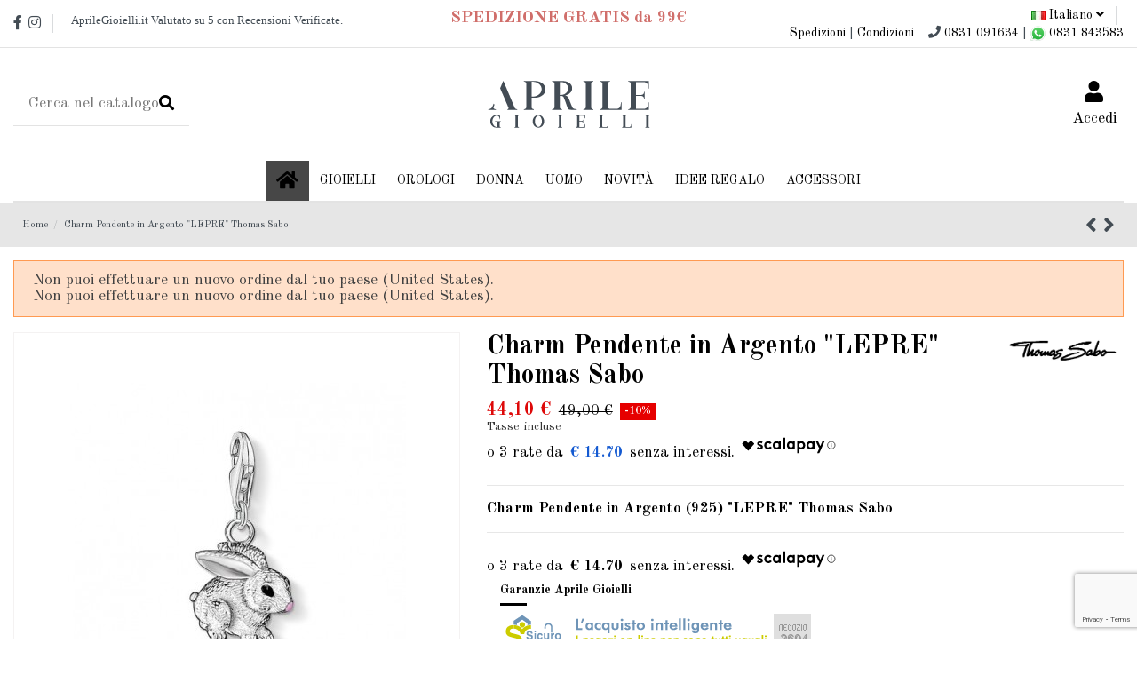

--- FILE ---
content_type: text/html; charset=utf-8
request_url: https://www.aprilegioielli.it/it/charm-pendente-in-argento-lepre-thomas-sabo-0819-007-12-805.html
body_size: 23029
content:
<!doctype html>
<html lang="it">

<head>
    
        
  <meta charset="utf-8">


  <meta http-equiv="x-ua-compatible" content="ie=edge">



    <link rel="canonical" href="https://www.aprilegioielli.it/it/charm-pendente-in-argento-lepre-thomas-sabo-0819-007-12-805.html">

  <title>Charm Pendente in Argento &quot;LEPRE&quot; Thomas Sabo</title>
  <meta name="description" content="Charm Pendente in Argento (925) &quot;LEPRE&quot; Thomas Sabo">
  <meta name="keywords" content="">
    
    

   



    <meta property="og:type" content="product">
    <meta property="og:url" content="https://www.aprilegioielli.it/it/charm-pendente-in-argento-lepre-thomas-sabo-0819-007-12-805.html">
    <meta property="og:title" content="Charm Pendente in Argento &quot;LEPRE&quot; Thomas Sabo">
    <meta property="og:site_name" content="Aprile Gioielleria - Francavilla Fontana - Brindisi">
    <meta property="og:description" content="Charm Pendente in Argento (925) &quot;LEPRE&quot; Thomas Sabo">
    <meta property="og:image" content="https://www.aprilegioielli.it/1730-thickbox_default/charm-pendente-in-argento-lepre-thomas-sabo.jpg">







  


    <link rel="alternate" hreflang="it" href="https://www.aprilegioielli.it/it/charm-pendente-in-argento-lepre-thomas-sabo-0819-007-12-805.html" />
    <link rel="alternate" hreflang="de" href="https://www.aprilegioielli.it/de/charm-pendente-in-argento-lepre-thomas-sabo-0819-007-12-805.html" />
    <link rel="alternate" hreflang="gb" href="https://www.aprilegioielli.it/gb/charm-pendente-in-argento-lepre-thomas-sabo-0819-007-12-805.html" />
    <link rel="alternate" hreflang="es" href="https://www.aprilegioielli.it/es/charm-pendente-in-argento-lepre-thomas-sabo-0819-007-12-805.html" />
    <link rel="alternate" hreflang="fr" href="https://www.aprilegioielli.it/fr/charm-pendente-in-argento-lepre-thomas-sabo-0819-007-12-805.html" />
    <link rel="alternate" hreflang="nl" href="https://www.aprilegioielli.it/nl/charm-pendente-in-argento-lepre-thomas-sabo-0819-007-12-805.html" />




      <meta name="viewport" content="width=device-width, initial-scale=1">
  




  <link rel="icon" type="image/vnd.microsoft.icon" href="/img/favicon.ico?1517566053">
  <link rel="shortcut icon" type="image/x-icon" href="/img/favicon.ico?1517566053">
    


      <link href="https://fonts.googleapis.com/css?family=Old+Standard+TT:400,700" rel="stylesheet">
    



    <link rel="stylesheet" href="https://www.aprilegioielli.it/themes/warehouse/assets/cache/theme-781b99247.css" type="text/css" media="all">




    <script type="text/javascript" src="https://js.stripe.com/v3/" ></script>


  <script type="text/javascript">
        var apple_pay_button_theme = "black";
        var apple_pay_button_type = "plain";
        var capture_method = "automatic";
        var elementorFrontendConfig = {"isEditMode":"","stretchedSectionContainer":"","is_rtl":""};
        var express_checkout = "0";
        var google_pay_button_theme = "black";
        var google_pay_button_type = "plain";
        var handle_order_action_url = "https:\/\/www.aprilegioielli.it\/it\/module\/stripe_official\/handleOrderAction";
        var iqitTheme = {"rm_sticky":"0","rm_breakpoint":0,"op_preloader":"0","cart_style":"side","cart_confirmation":"open","h_layout":"2","f_fixed":"","f_layout":"2","h_absolute":"0","h_sticky":"menu","hw_width":"inherit","h_search_type":"full","pl_lazyload":true,"pl_infinity":true,"pl_rollover":true,"pl_crsl_autoplay":false,"pl_slider_ld":4,"pl_slider_d":4,"pl_slider_t":3,"pl_slider_p":1,"pp_thumbs":"left","pp_zoom":"inner","pp_tabs":"section"};
        var iqitcompare = {"nbProducts":0};
        var iqitcountdown_days = "giorni e";
        var iqitfdc_from = 0;
        var iqitmegamenu = {"sticky":"false","containerSelector":"#wrapper > .container"};
        var iqitreviews = [];
        var iqitwishlist = {"nbProducts":0};
        var pay_pal_button_theme = "black";
        var pay_pal_button_type = "paypal";
        var pdaskaboutproductpricepro_address_error = "Please enter your address.";
        var pdaskaboutproductpricepro_ajax_link = "https:\/\/www.aprilegioielli.it\/it\/module\/pdaskaboutproductpricepro\/ajax";
        var pdaskaboutproductpricepro_city_error = "Please enter your city name.";
        var pdaskaboutproductpricepro_commpany_error = "Please enter your commpany name.";
        var pdaskaboutproductpricepro_email_error = "Please enter a valid email address.";
        var pdaskaboutproductpricepro_firstname_error = "Please enter your firstname.";
        var pdaskaboutproductpricepro_lastname_error = "Please enter your lastname.";
        var pdaskaboutproductpricepro_mobile_phone_error = "Please enter your mobile phone number.";
        var pdaskaboutproductpricepro_mobile_phone_prefix_error = "Please enter your mobile phone prefix.";
        var pdaskaboutproductpricepro_phone_error = "Please enter your phone number.";
        var pdaskaboutproductpricepro_phone_prefix_error = "Please enter your phone prefix.";
        var pdaskaboutproductpricepro_postcode_error = "Please enter your postcode.";
        var pdaskaboutproductpricepro_privacy_policy_error = "Please accept privacy policy";
        var pdaskaboutproductpricepro_question_error = "Please enter your question.";
        var pdaskaboutproductpricepro_secure_key = "bada7aedcb905018b8d954f829e5b1f5";
        var pdaskaboutproductpricepro_select_combination_error = "Please select which product combination are you interested";
        var pdaskaboutproductpricepro_send_nok = "Your e-mail could not be sent.";
        var pdaskaboutproductpricepro_send_ok = "Your email has been sent successfull.";
        var pdaskaboutproductpricepro_send_title = "Ask about product price";
        var pdaskaboutproductpricepro_sucsess_message = "Email was send.";
        var pdaskaboutproductpricepro_vat_error = "Please enter your vat number.";
        var pixel_fc = "https:\/\/www.aprilegioielli.it\/it\/module\/pspixel\/FrontAjaxPixel";
        var postcode = null;
        var prestashop = {"cart":{"products":[],"totals":{"total":{"type":"total","label":"Totale","amount":0,"value":"0,00\u00a0\u20ac"},"total_including_tax":{"type":"total","label":"Totale (tasse incl.)","amount":0,"value":"0,00\u00a0\u20ac"},"total_excluding_tax":{"type":"total","label":"Totale (tasse escl.)","amount":0,"value":"0,00\u00a0\u20ac"}},"subtotals":{"products":{"type":"products","label":"Totale parziale","amount":0,"value":"0,00\u00a0\u20ac"},"discounts":null,"shipping":{"type":"shipping","label":"Spedizione","amount":0,"value":"Gratis"},"tax":null},"products_count":0,"summary_string":"0 articoli","vouchers":{"allowed":1,"added":[]},"discounts":[],"minimalPurchase":0,"minimalPurchaseRequired":""},"currency":{"name":"Euro","iso_code":"EUR","iso_code_num":"978","sign":"\u20ac"},"customer":{"lastname":null,"firstname":null,"email":null,"birthday":null,"newsletter":null,"newsletter_date_add":null,"optin":null,"website":null,"company":null,"siret":null,"ape":null,"is_logged":false,"gender":{"type":null,"name":null},"addresses":[]},"language":{"name":"Italiano (Italian)","iso_code":"it","locale":"it-IT","language_code":"it","is_rtl":"0","date_format_lite":"d\/m\/Y","date_format_full":"d\/m\/Y H:i:s","id":1},"page":{"title":"","canonical":null,"meta":{"title":"Charm Pendente in Argento \"LEPRE\" Thomas Sabo","description":"Charm Pendente in Argento (925) \"LEPRE\" Thomas Sabo","keywords":"","robots":"index"},"page_name":"product","body_classes":{"lang-it":true,"lang-rtl":false,"country-IT":true,"currency-EUR":true,"layout-full-width":true,"page-product":true,"tax-display-enabled":true,"product-id-805":true,"product-Charm Pendente in Argento \"LEPRE\" Thomas Sabo":true,"product-id-category-2":true,"product-id-manufacturer-8":true,"product-id-supplier-0":true,"product-available-for-order":true},"admin_notifications":[]},"shop":{"name":"Aprile Gioielleria - Francavilla Fontana - Brindisi","logo":"\/img\/prestashop-logo-1517565619.jpg","stores_icon":"\/img\/logo_stores.png","favicon":"\/img\/favicon.ico"},"urls":{"base_url":"https:\/\/www.aprilegioielli.it\/","current_url":"https:\/\/www.aprilegioielli.it\/it\/charm-pendente-in-argento-lepre-thomas-sabo-0819-007-12-805.html","shop_domain_url":"https:\/\/www.aprilegioielli.it","img_ps_url":"https:\/\/www.aprilegioielli.it\/img\/","img_cat_url":"https:\/\/www.aprilegioielli.it\/img\/c\/","img_lang_url":"https:\/\/www.aprilegioielli.it\/img\/l\/","img_prod_url":"https:\/\/www.aprilegioielli.it\/img\/p\/","img_manu_url":"https:\/\/www.aprilegioielli.it\/img\/m\/","img_sup_url":"https:\/\/www.aprilegioielli.it\/img\/su\/","img_ship_url":"https:\/\/www.aprilegioielli.it\/img\/s\/","img_store_url":"https:\/\/www.aprilegioielli.it\/img\/st\/","img_col_url":"https:\/\/www.aprilegioielli.it\/img\/co\/","img_url":"https:\/\/www.aprilegioielli.it\/themes\/warehouse\/assets\/img\/","css_url":"https:\/\/www.aprilegioielli.it\/themes\/warehouse\/assets\/css\/","js_url":"https:\/\/www.aprilegioielli.it\/themes\/warehouse\/assets\/js\/","pic_url":"https:\/\/www.aprilegioielli.it\/upload\/","pages":{"address":"https:\/\/www.aprilegioielli.it\/it\/indirizzo","addresses":"https:\/\/www.aprilegioielli.it\/it\/indirizzi","authentication":"https:\/\/www.aprilegioielli.it\/it\/login","cart":"https:\/\/www.aprilegioielli.it\/it\/carrello","category":"https:\/\/www.aprilegioielli.it\/it\/index.php?controller=category","cms":"https:\/\/www.aprilegioielli.it\/it\/index.php?controller=cms","contact":"https:\/\/www.aprilegioielli.it\/it\/contattaci","discount":"https:\/\/www.aprilegioielli.it\/it\/buoni-sconto","guest_tracking":"https:\/\/www.aprilegioielli.it\/it\/tracciatura-ospite","history":"https:\/\/www.aprilegioielli.it\/it\/cronologia-ordini","identity":"https:\/\/www.aprilegioielli.it\/it\/dati-personali","index":"https:\/\/www.aprilegioielli.it\/it\/","my_account":"https:\/\/www.aprilegioielli.it\/it\/account","order_confirmation":"https:\/\/www.aprilegioielli.it\/it\/conferma-ordine","order_detail":"https:\/\/www.aprilegioielli.it\/it\/index.php?controller=order-detail","order_follow":"https:\/\/www.aprilegioielli.it\/it\/segui-ordine","order":"https:\/\/www.aprilegioielli.it\/it\/ordine","order_return":"https:\/\/www.aprilegioielli.it\/it\/index.php?controller=order-return","order_slip":"https:\/\/www.aprilegioielli.it\/it\/buono-ordine","pagenotfound":"https:\/\/www.aprilegioielli.it\/it\/pagina-non-trovata","password":"https:\/\/www.aprilegioielli.it\/it\/recupero-password","pdf_invoice":"https:\/\/www.aprilegioielli.it\/it\/index.php?controller=pdf-invoice","pdf_order_return":"https:\/\/www.aprilegioielli.it\/it\/index.php?controller=pdf-order-return","pdf_order_slip":"https:\/\/www.aprilegioielli.it\/it\/index.php?controller=pdf-order-slip","prices_drop":"https:\/\/www.aprilegioielli.it\/it\/offerte","product":"https:\/\/www.aprilegioielli.it\/it\/index.php?controller=product","search":"https:\/\/www.aprilegioielli.it\/it\/ricerca","sitemap":"https:\/\/www.aprilegioielli.it\/it\/mappa-del-sito","stores":"https:\/\/www.aprilegioielli.it\/it\/negozi","supplier":"https:\/\/www.aprilegioielli.it\/it\/fornitori","register":"https:\/\/www.aprilegioielli.it\/it\/login?create_account=1","order_login":"https:\/\/www.aprilegioielli.it\/it\/ordine?login=1"},"alternative_langs":{"it":"https:\/\/www.aprilegioielli.it\/it\/charm-pendente-in-argento-lepre-thomas-sabo-0819-007-12-805.html","de-de":"https:\/\/www.aprilegioielli.it\/de\/charm-pendente-in-argento-lepre-thomas-sabo-0819-007-12-805.html","en-gb":"https:\/\/www.aprilegioielli.it\/gb\/charm-pendente-in-argento-lepre-thomas-sabo-0819-007-12-805.html","es-es":"https:\/\/www.aprilegioielli.it\/es\/charm-pendente-in-argento-lepre-thomas-sabo-0819-007-12-805.html","fr-fr":"https:\/\/www.aprilegioielli.it\/fr\/charm-pendente-in-argento-lepre-thomas-sabo-0819-007-12-805.html","nl-nl":"https:\/\/www.aprilegioielli.it\/nl\/charm-pendente-in-argento-lepre-thomas-sabo-0819-007-12-805.html"},"theme_assets":"\/themes\/warehouse\/assets\/","actions":{"logout":"https:\/\/www.aprilegioielli.it\/it\/?mylogout="},"no_picture_image":{"bySize":{"small_default":{"url":"https:\/\/www.aprilegioielli.it\/img\/p\/it-default-small_default.jpg","width":98,"height":127},"cart_default":{"url":"https:\/\/www.aprilegioielli.it\/img\/p\/it-default-cart_default.jpg","width":125,"height":162},"home_default":{"url":"https:\/\/www.aprilegioielli.it\/img\/p\/it-default-home_default.jpg","width":236,"height":305},"large_default":{"url":"https:\/\/www.aprilegioielli.it\/img\/p\/it-default-large_default.jpg","width":381,"height":492},"medium_default":{"url":"https:\/\/www.aprilegioielli.it\/img\/p\/it-default-medium_default.jpg","width":452,"height":584},"thickbox_default":{"url":"https:\/\/www.aprilegioielli.it\/img\/p\/it-default-thickbox_default.jpg","width":1100,"height":1422}},"small":{"url":"https:\/\/www.aprilegioielli.it\/img\/p\/it-default-small_default.jpg","width":98,"height":127},"medium":{"url":"https:\/\/www.aprilegioielli.it\/img\/p\/it-default-large_default.jpg","width":381,"height":492},"large":{"url":"https:\/\/www.aprilegioielli.it\/img\/p\/it-default-thickbox_default.jpg","width":1100,"height":1422},"legend":""}},"configuration":{"display_taxes_label":true,"is_catalog":true,"show_prices":true,"opt_in":{"partner":true},"quantity_discount":{"type":"price","label":"Prezzo"},"voucher_enabled":1,"return_enabled":0},"field_required":[],"breadcrumb":{"links":[{"title":"Home","url":"https:\/\/www.aprilegioielli.it\/it\/"},{"title":"Charm Pendente in Argento \"LEPRE\" Thomas Sabo","url":"https:\/\/www.aprilegioielli.it\/it\/charm-pendente-in-argento-lepre-thomas-sabo-0819-007-12-805.html"}],"count":2},"link":{"protocol_link":"https:\/\/","protocol_content":"https:\/\/"},"time":1768814224,"static_token":"0cba17be36532542ec41e15e403b2def","token":"ecbbbff3a3fe6171fb0e63c0a11634ad"};
        var save_payment_method = "off";
        var stripe_address = {"id_customer":null,"id_manufacturer":null,"id_supplier":null,"id_warehouse":null,"id_country":null,"id_state":null,"country":null,"alias":null,"company":null,"lastname":null,"firstname":null,"address1":null,"address2":null,"postcode":null,"city":null,"other":null,"phone":null,"phone_mobile":null,"vat_number":null,"dni":null,"date_add":null,"date_upd":null,"deleted":0,"id":null,"id_shop_list":[],"force_id":false};
        var stripe_address_country_code = false;
        var stripe_amount = 0;
        var stripe_calculate_shipping = "https:\/\/www.aprilegioielli.it\/it\/module\/stripe_official\/calculateShipping";
        var stripe_create_elements = "https:\/\/www.aprilegioielli.it\/it\/module\/stripe_official\/createElements";
        var stripe_create_intent = "https:\/\/www.aprilegioielli.it\/it\/module\/stripe_official\/createIntent";
        var stripe_css = "{\"base\": {\"iconColor\": \"#666ee8\",\"color\": \"#31325f\",\"fontWeight\": 400,\"fontFamily\": \"-apple-system, BlinkMacSystemFont, Segoe UI, Roboto, Oxygen-Sans, Ubuntu, Cantarell, Helvetica Neue, sans-serif\",\"fontSmoothing\": \"antialiased\",\"fontSize\": \"15px\",\"::placeholder\": { \"color\": \"#aab7c4\" },\":-webkit-autofill\": { \"color\": \"#666ee8\" }}}";
        var stripe_currency = "eur";
        var stripe_email = null;
        var stripe_express_amount = 4410;
        var stripe_express_cart_id = null;
        var stripe_express_currency_iso = "eur";
        var stripe_express_customer_model = {"email":null,"name":"","firstname":null,"lastname":null,"id":null,"address":{"city":null,"countryIso":null,"street":null,"zipCode":null,"state":null}};
        var stripe_express_phone = null;
        var stripe_express_product_id = 805;
        var stripe_express_return_url = "https:\/\/www.aprilegioielli.it\/it\/module\/stripe_official\/orderConfirmationReturn?";
        var stripe_fullname = " ";
        var stripe_layout = "tabs";
        var stripe_locale = "it";
        var stripe_locations = [""];
        var stripe_log_js_error = "https:\/\/www.aprilegioielli.it\/it\/module\/stripe_official\/logJsError";
        var stripe_merchant_country_code = "IT";
        var stripe_message = {"processing":"Elaborazione...","accept_cgv":"Accetta le condizioni generali di vendita","redirecting":"Reindirizzamento..."};
        var stripe_module_dir = "\/modules\/stripe_official";
        var stripe_order_confirm = "https:\/\/www.aprilegioielli.it\/it\/module\/stripe_official\/orderConfirmationReturn";
        var stripe_order_flow = "0";
        var stripe_payment_elements_enabled = "1";
        var stripe_pk = "pk_live_51I1Es7IIJb7r4mcgDqpeU03yd3OZGoTBd5zCvRcjt3bG0a3kQvTHlVlDRl7LYVYhbOSQvjETT6w1h6eDPA0oYFeB00whetqKjD";
        var stripe_position = "top";
        var stripe_product_out_of_stock = 2;
        var stripe_ps_version = "1.7";
        var stripe_theme = "stripe";
        var use_new_ps_translation = false;
      </script>



  
<script type="text/javascript">
	(window.gaDevIds=window.gaDevIds||[]).push('d6YPbH');
	(function(i,s,o,g,r,a,m){i['GoogleAnalyticsObject']=r;i[r]=i[r]||function(){
	(i[r].q=i[r].q||[]).push(arguments)},i[r].l=1*new Date();a=s.createElement(o),
	m=s.getElementsByTagName(o)[0];a.async=1;a.src=g;m.parentNode.insertBefore(a,m)
	})(window,document,'script','https://www.google-analytics.com/analytics.js','ga');

            ga('create', 'UA-129286267-1', 'auto');
                        ga('send', 'pageview');
    
    ga('require', 'ec');
</script>

<!-- Facebook Pixel Code -->

    <script>

    !function(f,b,e,v,n,t,s)
    {if(f.fbq)return;n=f.fbq=function(){n.callMethod? n.callMethod.apply(n,arguments):n.queue.push(arguments)};
    if(!f._fbq)f._fbq=n;n.push=n;n.loaded=!0;n.version='2.0';n.agent='plprestashop-download'; // n.agent to keep because of partnership
    n.queue=[];t=b.createElement(e);t.async=!0;
    t.src=v;s=b.getElementsByTagName(e)[0];
    s.parentNode.insertBefore(t,s)}(window, document,'script', 'https://connect.facebook.net/en_US/fbevents.js');
    fbq('init', '959707034418456');
    fbq('track', 'PageView');

    </script>

<noscript>
<img height="1" width="1" style="display:none" src="https://www.facebook.com/tr?id=959707034418456&ev=PageView&noscript=1"/>
</noscript>

<!-- End Facebook Pixel Code -->

<!-- DO NOT MODIFY -->
<!-- End Facebook Pixel Code -->

<!-- Set Facebook Pixel Product Export -->
    <meta property="og:title" content="Charm Pendente in Argento &quot;LEPRE&quot; Thomas Sabo">
    <meta property="og:description" content="Charm Pendente in Argento (925) &quot;LEPRE&quot; Thomas Sabo">
    <meta property="og:url" content="https://www.aprilegioielli.it/it/charm-pendente-in-argento-lepre-thomas-sabo-0819-007-12-805.html">
    <meta property="og:image" content="https://www.aprilegioielli.it/1730-medium_default/charm-pendente-in-argento-lepre-thomas-sabo.jpg">
    <meta property="product:brand" content="Thomas Sabo">
    <meta property="product:availability" content="In stock">
    <meta property="product:condition" content="new">
    <meta property="product:price:amount" content="44.1">
    <meta property="product:price:currency" content="EUR">
    <meta property="product:retailer_item_id" content="805">
<!-- END OF Set Facebook Pixel Product Export -->


<script>
fbq('track', 'ViewContent', {content_name: 'Charm Pendente in Argento \"LEPRE\" Thomas Sabo (IT)', content_ids: ['805'], content_type: 'product', value: 44.1, currency: 'EUR'});
</script>


<link rel="alternate" type="application/rss+xml" title="Charm Pendente in Argento &quot;LEPRE&quot; Thomas Sabo" href="//www.aprilegioielli.it/it/module/ps_feeder/rss?id_category=2&orderby=date_add&orderway=desc">
<script type="text/javascript">
var _iub = _iub || [];
_iub.csConfiguration = {"lang":"it","siteId":1815325,"cookiePolicyInOtherWindow":true,"reloadOnConsent":true,"cookiePolicyId":35342898, "banner":{ "position":"float-top-center","textColor":"black","backgroundColor":"white","acceptButtonDisplay":true,"acceptButtonColor":"#0073CE","acceptButtonCaptionColor":"white","closeButtonDisplay":false }};
</script>
<script type="text/javascript" src="//cdn.iubenda.com/cs/iubenda_cs.js" charset="UTF-8" async></script>
			<script type='text/javascript'>
				var iCallback = function(){};

				if('callback' in _iub.csConfiguration) {
					if('onConsentGiven' in _iub.csConfiguration.callback) iCallback = _iub.csConfiguration.callback.onConsentGiven;

					_iub.csConfiguration.callback.onConsentGiven = function() {
						iCallback();

						jQuery('noscript._no_script_iub').each(function (a, b) { var el = jQuery(b); el.after(el.html()); });
					};
				};
			</script><script type="text/javascript">
            var _smartsupp = _smartsupp || {};
            _smartsupp.key = '25594a428f83597d1b3f63ca2ea50aabf3345c09';
_smartsupp.cookieDomain = '.www.aprilegioielli.it';
_smartsupp.sitePlatform = 'Prestashop 1.7.4.3';
window.smartsupp||(function(d) {
                var s,c,o=smartsupp=function(){ o._.push(arguments)};o._=[];
                s=d.getElementsByTagName('script')[0];c=d.createElement('script');
                c.type='text/javascript';c.charset='utf-8';c.async=true;
                c.src='//www.smartsuppchat.com/loader.js';s.parentNode.insertBefore(c,s);
            })(document);
            </script><script type="text/javascript"></script>






<!-- Facebook Pixel Code -->
<script>
  !function(f,b,e,v,n,t,s)
  {if(f.fbq)return;n=f.fbq=function(){n.callMethod?
  n.callMethod.apply(n,arguments):n.queue.push(arguments)};
  if(!f._fbq)f._fbq=n;n.push=n;n.loaded=!0;n.version='2.0';
  n.queue=[];t=b.createElement(e);t.async=!0;
  t.src=v;s=b.getElementsByTagName(e)[0];
  s.parentNode.insertBefore(t,s)}(window, document,'script',
  'https://connect.facebook.net/en_US/fbevents.js');
  fbq('init', '959707034418456');
  fbq('track', 'PageView');
</script>
<noscript><img height="1" width="1" style="display:none"
  src="https://www.facebook.com/tr?id=959707034418456&ev=PageView&noscript=1"
/></noscript>
<!-- End Facebook Pixel Code -->
       
    <meta property="product:pretax_price:amount" content="36.147541">
    <meta property="product:pretax_price:currency" content="EUR">
    <meta property="product:price:amount" content="44.1">
    <meta property="product:price:currency" content="EUR">
    
    

     <!-- Start of Async ProveSource Code --><script type="text/javascript"><!--//--><![CDATA[//><!--
!function(o,i){window.provesrc&&window.console&&console.error&&console.error("ProveSource is included twice in this page."),provesrc=window.provesrc={dq:[],display:function(o,i){this.dq.push({n:o,g:i})}},o._provesrcAsyncInit=function(){provesrc.init({apiKey:"eyJhbGciOiJIUzI1NiIsInR5cCI6IkpXVCJ9.eyJhY2NvdW50SWQiOiI1ZDllZTk5MGZjMTBlYjZhMzdkOWIzMjMiLCJpYXQiOjE1NzA2OTU1Njh9.orcCFaGqZrrVzP_er_jxb0ji7yZ9xytM6p0Zf4rmSNU",v:"0.0.3"})};var r=i.createElement("script");r.type="text/javascript",r.async=!0,r["ch"+"ar"+"set"]="UTF-8",r.src="https://cdn.provesrc.com/provesrc.js";var e=i.getElementsByTagName("script")[0];e.parentNode.insertBefore(r,e)}(window,document);
//--><!]]></script><!-- End of Async ProveSource Code --><script src="https://www.google.com/recaptcha/enterprise.js?render=6LedH4spAAAAAL_AMH4FFrtjygwbH0SBKoVqXKNV" type="text/javascript"></script> </head>

<body id="product" class="lang-it country-it currency-eur layout-full-width page-product tax-display-enabled product-id-805 product-charm-pendente-in-argento-lepre-thomas-sabo product-id-category-2 product-id-manufacturer-8 product-id-supplier-0 product-available-for-order body-desktop-header-style-w-2">


    


<main id="main-page-content"  >
    
            

    <header id="header" class="desktop-header-style-w-2">
        
            
  <div class="header-banner">
    
  </div>




            <nav class="header-nav">
        <div class="container">
    
        <div class="row justify-content-between">
            <div class="col col-auto col-md left-nav">
                 <div class="d-inline-block"> 

<ul class="social-links _topbar">
  <li class="facebook"><a href="https://www.facebook.com/AprileGioielli.it/" target="_blank"><i class="fa fa-facebook" aria-hidden="true"></i></a></li>    <li class="instagram"><a href="https://www.instagram.com/aprilegioielli/" target="_blank"><i class="fa fa-instagram" aria-hidden="true"></i></a></li>          </ul>

 </div>                 
      
    <div id="iqithtmlandbanners-block-8"  class="d-inline-block">
        <div class="rte-content d-inline-block">
            <p><iframe width="340" height="23" id="review_widget_iframe" frameborder="0" src="https://www.aprilegioielli.it/review.php"></iframe></p>
        </div>
    </div>


  

            </div>
            <div class="col col-auto center-nav text-center">
                
      
    <div id="iqithtmlandbanners-block-7"  class="d-inline-block">
        <div class="rte-content d-inline-block">
            <div align="center">
<h3 style="text-align:center;width:100%;padding-top:3px;"><span style="color:#d06e6a;"><strong>SPEDIZIONE GRATIS da 99€</strong></span></h3>
</div>
        </div>
    </div>


  

             </div>
            <div class="col col-auto col-md right-nav text-right">
                

<div id="language_selector" class="d-inline-block">
    <div class="language-selector-wrapper d-inline-block">
        <div class="language-selector dropdown js-dropdown">
            <a class="expand-more" data-toggle="dropdown"><img src="https://www.aprilegioielli.it/img/l/1.jpg" alt="Italiano" class="img-fluid lang-flag" /> Italiano <i class="fa fa-angle-down" aria-hidden="true"></i></a>
            <div class="dropdown-menu">
                <ul>
                                            <li  class="current" >
                            <a href="https://www.aprilegioielli.it/it/charm-pendente-in-argento-lepre-thomas-sabo-0819-007-12-805.html" rel="alternate" hreflang="it"
                               class="dropdown-item"><img src="https://www.aprilegioielli.it/img/l/1.jpg" alt="Italiano" class="img-fluid lang-flag"  /> Italiano</a>
                        </li>
                                            <li >
                            <a href="https://www.aprilegioielli.it/de/charm-pendente-in-argento-lepre-thomas-sabo-0819-007-12-805.html" rel="alternate" hreflang="de"
                               class="dropdown-item"><img src="https://www.aprilegioielli.it/img/l/2.jpg" alt="Deutsch" class="img-fluid lang-flag"  /> Deutsch</a>
                        </li>
                                            <li >
                            <a href="https://www.aprilegioielli.it/gb/charm-pendente-in-argento-lepre-thomas-sabo-0819-007-12-805.html" rel="alternate" hreflang="gb"
                               class="dropdown-item"><img src="https://www.aprilegioielli.it/img/l/3.jpg" alt="English" class="img-fluid lang-flag"  /> English</a>
                        </li>
                                            <li >
                            <a href="https://www.aprilegioielli.it/es/charm-pendente-in-argento-lepre-thomas-sabo-0819-007-12-805.html" rel="alternate" hreflang="es"
                               class="dropdown-item"><img src="https://www.aprilegioielli.it/img/l/5.jpg" alt="Español" class="img-fluid lang-flag"  /> Español</a>
                        </li>
                                            <li >
                            <a href="https://www.aprilegioielli.it/fr/charm-pendente-in-argento-lepre-thomas-sabo-0819-007-12-805.html" rel="alternate" hreflang="fr"
                               class="dropdown-item"><img src="https://www.aprilegioielli.it/img/l/6.jpg" alt="Français" class="img-fluid lang-flag"  /> Français</a>
                        </li>
                                            <li >
                            <a href="https://www.aprilegioielli.it/nl/charm-pendente-in-argento-lepre-thomas-sabo-0819-007-12-805.html" rel="alternate" hreflang="nl"
                               class="dropdown-item"><img src="https://www.aprilegioielli.it/img/l/7.jpg" alt="Nederlands" class="img-fluid lang-flag"  /> Nederlands</a>
                        </li>
                                    </ul>
            </div>
        </div>
    </div>
</div>

      
    <div id="iqithtmlandbanners-block-13"  class="d-inline-block">
        <div class="rte-content d-inline-block">
            <div><a href="https://www.aprilegioielli.it/content/1-consegna" title="I nostri termini e condizioni di consegna">Spedizioni</a> | <a href="https://www.aprilegioielli.it/content/3-condizioni-generali-di-vendita" title="Le nostre Condizioni Generali di Vendita">Condizioni</a>   
<div class="fa fa-phone"></div>
<a>0831 091634</a> | <a href="https://api.whatsapp.com/send?phone=390831843583&amp;text=Salve,%20vorrei%20qualche%20informazione%20in%20merito%20ai%20vostri%20prodotti." target="_blank"> <img width="17" height="17" src="https://www.aprilegioielli.it/wapp.svg" alt="wapp.svg" /> 0831 843583</a></div>
        </div>
    </div>


  

             </div>
        </div>

                        </div>
            </nav>
        



<div id="desktop-header" class="desktop-header-style-2">
            
<div class="header-top">
    <div id="desktop-header-container" class="container">
        <div class="row align-items-center">
                            <div class="col col-header-left">
                                        <!-- Block search module TOP -->

<!-- Block search module TOP -->
<div id="search_widget" class="search-widget" data-search-controller-url="//www.aprilegioielli.it/it/ricerca?order=product.position.desc">
    <form method="get" action="//www.aprilegioielli.it/it/ricerca?order=product.position.desc">
        <input type="hidden" name="controller" value="search">
        <div class="input-group">
            <input type="hidden" name="order" value="product.position.desc" />
            <input type="text" name="s" value="" data-all-text="Mostra tutti i risultati"
                   placeholder="Cerca nel catalogo" class="form-control form-search-control" />
            <button type="submit" class="search-btn">
                <i class="fa fa-search"></i>
            </button>
        </div>
    </form>
</div>
<!-- /Block search module TOP -->

<!-- /Block search module TOP -->


                    
                </div>
                <div class="col col-header-center text-center">
                    <div id="desktop_logo">
                        <a href="https://www.aprilegioielli.it/">
                            <img class="logo img-fluid"
                                 src="/img/prestashop-logo-1517565619.jpg"  srcset="/img/cms/retina-logo-03.png 2x"                                 alt="Aprile Gioielleria - Francavilla Fontana - Brindisi">
                        </a>
                    </div>
                    
                </div>
                        <div class="col  col-header-right">
                <div class="row no-gutters justify-content-end">

                    
                                            <div id="header-user-btn" class="col col-auto header-btn-w header-user-btn-w">
            <a href="https://www.aprilegioielli.it/it/account"
           title="Accedi al tuo account cliente"
           rel="nofollow" class="header-btn header-user-btn">
            <i class="fa fa-user fa-fw icon" aria-hidden="true"></i>
            <span class="title">Accedi</span>
        </a>
    </div>
                                        

                    

                                    </div>
                
            </div>
            <div class="col-12">
                <div class="row">
                    
                </div>
            </div>
        </div>
    </div>
</div>
<div class="container iqit-megamenu-container">	<div id="iqitmegamenu-wrapper" class="iqitmegamenu-wrapper iqitmegamenu-all">
		<div class="container container-iqitmegamenu">
		<div id="iqitmegamenu-horizontal" class="iqitmegamenu  clearfix" role="navigation">

								
				<nav id="cbp-hrmenu" class="cbp-hrmenu cbp-horizontal cbp-hrsub-narrow">
					<ul>
												<li id="cbp-hrmenu-tab-1" class="cbp-hrmenu-tab cbp-hrmenu-tab-1 cbp-onlyicon ">
	<a href="https://www.aprilegioielli.it/it/" class="nav-link" >

								<span class="cbp-tab-title"> <i class="icon fa fa-home cbp-mainlink-icon"></i>
								</span>
														</a>
													</li>
												<li id="cbp-hrmenu-tab-18" class="cbp-hrmenu-tab cbp-hrmenu-tab-18  cbp-has-submeu">
	<a href="https://www.aprilegioielli.it/it/23-gioielli" class="nav-link" >

								<span class="cbp-tab-title">
								Gioielli <i class="fa fa-angle-down cbp-submenu-aindicator"></i></span>
														</a>
														<div class="cbp-hrsub col-3">
								<div class="cbp-hrsub-inner">
									<div class="container iqitmegamenu-submenu-container">
									
																																	




<div class="row menu_row menu-element  first_rows menu-element-id-1">
                

                                                




    <div class="col-3 cbp-menu-column cbp-menu-element menu-element-id-2 ">
        <div class="cbp-menu-column-inner">
                        
                
                
                    
                                                    <div class="row cbp-categories-row">
                                                                                                            <div class="col-12">
                                            <div class="cbp-category-link-w"><a href="https://www.aprilegioielli.it/it/23-gioielli"
                                                                                class="cbp-column-title nav-link cbp-category-title">Gioielli</a>
                                                                                                                                                    
    <ul class="cbp-links cbp-category-tree"><li  class="cbp-hrsub-haslevel2" ><div class="cbp-category-link-w"><a href="https://www.aprilegioielli.it/it/12-anelli">Anelli</a>
    <ul class="cbp-hrsub-level2"><li ><div class="cbp-category-link-w"><a href="https://www.aprilegioielli.it/it/45-Anelli-Preziosi">Preziosi</a></div></li><li ><div class="cbp-category-link-w"><a href="https://www.aprilegioielli.it/it/46-Anelli-Oreficeria">Oreficeria</a></div></li><li ><div class="cbp-category-link-w"><a href="https://www.aprilegioielli.it/it/47-Anelli-Bigiotteria">Bigiotteria</a></div></li></ul>
</div></li><li  class="cbp-hrsub-haslevel2" ><div class="cbp-category-link-w"><a href="https://www.aprilegioielli.it/it/13-bracciali">Bracciali</a>
    <ul class="cbp-hrsub-level2"><li ><div class="cbp-category-link-w"><a href="https://www.aprilegioielli.it/it/48-Bracciali-Preziosi">Preziosi</a></div></li><li ><div class="cbp-category-link-w"><a href="https://www.aprilegioielli.it/it/49-Bracciali-Oreficeria">Oreficeria</a></div></li><li ><div class="cbp-category-link-w"><a href="https://www.aprilegioielli.it/it/50-Bracciali-Bigiotteria">Bigiotteria</a></div></li></ul>
</div></li><li  class="cbp-hrsub-haslevel2" ><div class="cbp-category-link-w"><a href="https://www.aprilegioielli.it/it/14-collane">Collane</a>
    <ul class="cbp-hrsub-level2"><li ><div class="cbp-category-link-w"><a href="https://www.aprilegioielli.it/it/51-Collane-Preziosi">Preziosi</a></div></li><li ><div class="cbp-category-link-w"><a href="https://www.aprilegioielli.it/it/52-Collane-Oreficeria">Oreficeria</a></div></li><li ><div class="cbp-category-link-w"><a href="https://www.aprilegioielli.it/it/53-Collane-Bigiotteria">Bigiotteria</a></div></li></ul>
</div></li><li  class="cbp-hrsub-haslevel2" ><div class="cbp-category-link-w"><a href="https://www.aprilegioielli.it/it/17-orecchini">Orecchini</a>
    <ul class="cbp-hrsub-level2"><li ><div class="cbp-category-link-w"><a href="https://www.aprilegioielli.it/it/54-Orecchini-Preziosi">Preziosi</a></div></li><li ><div class="cbp-category-link-w"><a href="https://www.aprilegioielli.it/it/55-Orecchini-Oreficeria">Oreficeria</a></div></li><li ><div class="cbp-category-link-w"><a href="https://www.aprilegioielli.it/it/56-Orecchini-Bigiotteria">Bigiotteria</a></div></li></ul>
</div></li><li  class="cbp-hrsub-haslevel2" ><div class="cbp-category-link-w"><a href="https://www.aprilegioielli.it/it/32-accessori">Accessori</a>
    <ul class="cbp-hrsub-level2"><li ><div class="cbp-category-link-w"><a href="https://www.aprilegioielli.it/it/63-Accessori-Preziosi">Preziosi</a></div></li><li ><div class="cbp-category-link-w"><a href="https://www.aprilegioielli.it/it/64-Accessori-Oreficeria">Oreficeria</a></div></li><li ><div class="cbp-category-link-w"><a href="https://www.aprilegioielli.it/it/65-Accessori-Bigiotteria">Bigiotteria</a></div></li></ul>
</div></li><li  class="cbp-hrsub-haslevel2" ><div class="cbp-category-link-w"><a href="https://www.aprilegioielli.it/it/16-pendenti">Pendenti</a>
    <ul class="cbp-hrsub-level2"><li ><div class="cbp-category-link-w"><a href="https://www.aprilegioielli.it/it/60-Pendenti-Preziosi">Preziosi</a></div></li><li ><div class="cbp-category-link-w"><a href="https://www.aprilegioielli.it/it/61-Pendenti-Oreficeria">Oreficeria</a></div></li><li ><div class="cbp-category-link-w"><a href="https://www.aprilegioielli.it/it/62-Pendenti-Bigiotteria">Bigiotteria</a></div></li></ul>
</div></li><li ><div class="cbp-category-link-w"><a href="https://www.aprilegioielli.it/it/36-fedi-nuziali">Fedi Nuziali</a></div></li><li  class="cbp-hrsub-haslevel2" ><div class="cbp-category-link-w"><a href="https://www.aprilegioielli.it/it/283-oro">Oro</a>
    <ul class="cbp-hrsub-level2"><li  class="cbp-hrsub-haslevel3" ><div class="cbp-category-link-w"><a href="https://www.aprilegioielli.it/it/290-anelli">Anelli</a>
    <ul class="cbp-hrsub-level2 cbp-hrsub-level3"><li ><div class="cbp-category-link-w"><a href="https://www.aprilegioielli.it/it/339-uomo">Uomo</a></div></li><li ><div class="cbp-category-link-w"><a href="https://www.aprilegioielli.it/it/388-donna">Donna</a></div></li><li ><div class="cbp-category-link-w"><a href="https://www.aprilegioielli.it/it/437-unisex">Unisex</a></div></li></ul>
</div></li><li  class="cbp-hrsub-haslevel3" ><div class="cbp-category-link-w"><a href="https://www.aprilegioielli.it/it/291-orecchini">Orecchini</a>
    <ul class="cbp-hrsub-level2 cbp-hrsub-level3"><li ><div class="cbp-category-link-w"><a href="https://www.aprilegioielli.it/it/340-uomo">Uomo</a></div></li><li ><div class="cbp-category-link-w"><a href="https://www.aprilegioielli.it/it/389-donna">Donna</a></div></li><li ><div class="cbp-category-link-w"><a href="https://www.aprilegioielli.it/it/438-unisex">Unisex</a></div></li></ul>
</div></li><li  class="cbp-hrsub-haslevel3" ><div class="cbp-category-link-w"><a href="https://www.aprilegioielli.it/it/292-bracciali">Bracciali</a>
    <ul class="cbp-hrsub-level2 cbp-hrsub-level3"><li ><div class="cbp-category-link-w"><a href="https://www.aprilegioielli.it/it/341-uomo">Uomo</a></div></li><li ><div class="cbp-category-link-w"><a href="https://www.aprilegioielli.it/it/390-donna">Donna</a></div></li><li ><div class="cbp-category-link-w"><a href="https://www.aprilegioielli.it/it/439-unisex">Unisex</a></div></li></ul>
</div></li><li  class="cbp-hrsub-haslevel3" ><div class="cbp-category-link-w"><a href="https://www.aprilegioielli.it/it/293-collane">Collane</a>
    <ul class="cbp-hrsub-level2 cbp-hrsub-level3"><li ><div class="cbp-category-link-w"><a href="https://www.aprilegioielli.it/it/342-uomo">Uomo</a></div></li><li ><div class="cbp-category-link-w"><a href="https://www.aprilegioielli.it/it/391-donna">Donna</a></div></li><li ><div class="cbp-category-link-w"><a href="https://www.aprilegioielli.it/it/440-unisex">Unisex</a></div></li></ul>
</div></li><li  class="cbp-hrsub-haslevel3" ><div class="cbp-category-link-w"><a href="https://www.aprilegioielli.it/it/294-spille">Spille</a>
    <ul class="cbp-hrsub-level2 cbp-hrsub-level3"><li ><div class="cbp-category-link-w"><a href="https://www.aprilegioielli.it/it/343-uomo">Uomo</a></div></li><li ><div class="cbp-category-link-w"><a href="https://www.aprilegioielli.it/it/392-donna">Donna</a></div></li><li ><div class="cbp-category-link-w"><a href="https://www.aprilegioielli.it/it/441-unisex">Unisex</a></div></li></ul>
</div></li><li  class="cbp-hrsub-haslevel3" ><div class="cbp-category-link-w"><a href="https://www.aprilegioielli.it/it/295-gemelli">Gemelli</a>
    <ul class="cbp-hrsub-level2 cbp-hrsub-level3"><li ><div class="cbp-category-link-w"><a href="https://www.aprilegioielli.it/it/344-uomo">Uomo</a></div></li><li ><div class="cbp-category-link-w"><a href="https://www.aprilegioielli.it/it/393-donna">Donna</a></div></li><li ><div class="cbp-category-link-w"><a href="https://www.aprilegioielli.it/it/442-unisex">Unisex</a></div></li></ul>
</div></li><li  class="cbp-hrsub-haslevel3" ><div class="cbp-category-link-w"><a href="https://www.aprilegioielli.it/it/296-fedi">Fedi</a>
    <ul class="cbp-hrsub-level2 cbp-hrsub-level3"><li ><div class="cbp-category-link-w"><a href="https://www.aprilegioielli.it/it/345-uomo">Uomo</a></div></li><li ><div class="cbp-category-link-w"><a href="https://www.aprilegioielli.it/it/394-donna">Donna</a></div></li><li ><div class="cbp-category-link-w"><a href="https://www.aprilegioielli.it/it/443-unisex">Unisex</a></div></li></ul>
</div></li></ul>
</div></li><li  class="cbp-hrsub-haslevel2" ><div class="cbp-category-link-w"><a href="https://www.aprilegioielli.it/it/284-oro-e-pietre-preziose">Oro e Pietre preziose</a>
    <ul class="cbp-hrsub-level2"><li  class="cbp-hrsub-haslevel3" ><div class="cbp-category-link-w"><a href="https://www.aprilegioielli.it/it/297-anelli">Anelli</a>
    <ul class="cbp-hrsub-level2 cbp-hrsub-level3"><li ><div class="cbp-category-link-w"><a href="https://www.aprilegioielli.it/it/346-uomo">Uomo</a></div></li><li ><div class="cbp-category-link-w"><a href="https://www.aprilegioielli.it/it/395-donna">Donna</a></div></li><li ><div class="cbp-category-link-w"><a href="https://www.aprilegioielli.it/it/444-unisex">Unisex</a></div></li></ul>
</div></li><li  class="cbp-hrsub-haslevel3" ><div class="cbp-category-link-w"><a href="https://www.aprilegioielli.it/it/298-orecchini">Orecchini</a>
    <ul class="cbp-hrsub-level2 cbp-hrsub-level3"><li ><div class="cbp-category-link-w"><a href="https://www.aprilegioielli.it/it/347-uomo">Uomo</a></div></li><li ><div class="cbp-category-link-w"><a href="https://www.aprilegioielli.it/it/396-donna">Donna</a></div></li><li ><div class="cbp-category-link-w"><a href="https://www.aprilegioielli.it/it/445-unisex">Unisex</a></div></li></ul>
</div></li><li  class="cbp-hrsub-haslevel3" ><div class="cbp-category-link-w"><a href="https://www.aprilegioielli.it/it/299-bracciali">Bracciali</a>
    <ul class="cbp-hrsub-level2 cbp-hrsub-level3"><li ><div class="cbp-category-link-w"><a href="https://www.aprilegioielli.it/it/348-uomo">Uomo</a></div></li><li ><div class="cbp-category-link-w"><a href="https://www.aprilegioielli.it/it/397-donna">Donna</a></div></li><li ><div class="cbp-category-link-w"><a href="https://www.aprilegioielli.it/it/446-unisex">Unisex</a></div></li></ul>
</div></li><li  class="cbp-hrsub-haslevel3" ><div class="cbp-category-link-w"><a href="https://www.aprilegioielli.it/it/300-collane">Collane</a>
    <ul class="cbp-hrsub-level2 cbp-hrsub-level3"><li ><div class="cbp-category-link-w"><a href="https://www.aprilegioielli.it/it/349-uomo">Uomo</a></div></li><li ><div class="cbp-category-link-w"><a href="https://www.aprilegioielli.it/it/398-donna">Donna</a></div></li><li ><div class="cbp-category-link-w"><a href="https://www.aprilegioielli.it/it/447-unisex">Unisex</a></div></li></ul>
</div></li><li  class="cbp-hrsub-haslevel3" ><div class="cbp-category-link-w"><a href="https://www.aprilegioielli.it/it/301-spille">Spille</a>
    <ul class="cbp-hrsub-level2 cbp-hrsub-level3"><li ><div class="cbp-category-link-w"><a href="https://www.aprilegioielli.it/it/350-uomo">Uomo</a></div></li><li ><div class="cbp-category-link-w"><a href="https://www.aprilegioielli.it/it/399-donna">Donna</a></div></li><li ><div class="cbp-category-link-w"><a href="https://www.aprilegioielli.it/it/448-unisex">Unisex</a></div></li></ul>
</div></li><li  class="cbp-hrsub-haslevel3" ><div class="cbp-category-link-w"><a href="https://www.aprilegioielli.it/it/302-gemelli">Gemelli</a>
    <ul class="cbp-hrsub-level2 cbp-hrsub-level3"><li ><div class="cbp-category-link-w"><a href="https://www.aprilegioielli.it/it/351-uomo">Uomo</a></div></li><li ><div class="cbp-category-link-w"><a href="https://www.aprilegioielli.it/it/400-donna">Donna</a></div></li><li ><div class="cbp-category-link-w"><a href="https://www.aprilegioielli.it/it/449-unisex">Unisex</a></div></li></ul>
</div></li><li  class="cbp-hrsub-haslevel3" ><div class="cbp-category-link-w"><a href="https://www.aprilegioielli.it/it/303-fedi">Fedi</a>
    <ul class="cbp-hrsub-level2 cbp-hrsub-level3"><li ><div class="cbp-category-link-w"><a href="https://www.aprilegioielli.it/it/352-uomo">Uomo</a></div></li><li ><div class="cbp-category-link-w"><a href="https://www.aprilegioielli.it/it/401-donna">Donna</a></div></li><li ><div class="cbp-category-link-w"><a href="https://www.aprilegioielli.it/it/450-unisex">Unisex</a></div></li></ul>
</div></li></ul>
</div></li><li  class="cbp-hrsub-haslevel2" ><div class="cbp-category-link-w"><a href="https://www.aprilegioielli.it/it/285-argento">Argento</a>
    <ul class="cbp-hrsub-level2"><li  class="cbp-hrsub-haslevel3" ><div class="cbp-category-link-w"><a href="https://www.aprilegioielli.it/it/304-anelli">Anelli</a>
    <ul class="cbp-hrsub-level2 cbp-hrsub-level3"><li ><div class="cbp-category-link-w"><a href="https://www.aprilegioielli.it/it/353-uomo">Uomo</a></div></li><li ><div class="cbp-category-link-w"><a href="https://www.aprilegioielli.it/it/402-donna">Donna</a></div></li><li ><div class="cbp-category-link-w"><a href="https://www.aprilegioielli.it/it/451-unisex">Unisex</a></div></li></ul>
</div></li><li  class="cbp-hrsub-haslevel3" ><div class="cbp-category-link-w"><a href="https://www.aprilegioielli.it/it/305-orecchini">Orecchini</a>
    <ul class="cbp-hrsub-level2 cbp-hrsub-level3"><li ><div class="cbp-category-link-w"><a href="https://www.aprilegioielli.it/it/354-uomo">Uomo</a></div></li><li ><div class="cbp-category-link-w"><a href="https://www.aprilegioielli.it/it/403-donna">Donna</a></div></li><li ><div class="cbp-category-link-w"><a href="https://www.aprilegioielli.it/it/452-unisex">Unisex</a></div></li></ul>
</div></li><li  class="cbp-hrsub-haslevel3" ><div class="cbp-category-link-w"><a href="https://www.aprilegioielli.it/it/306-bracciali">Bracciali</a>
    <ul class="cbp-hrsub-level2 cbp-hrsub-level3"><li ><div class="cbp-category-link-w"><a href="https://www.aprilegioielli.it/it/355-uomo">Uomo</a></div></li><li ><div class="cbp-category-link-w"><a href="https://www.aprilegioielli.it/it/404-donna">Donna</a></div></li><li ><div class="cbp-category-link-w"><a href="https://www.aprilegioielli.it/it/453-unisex">Unisex</a></div></li></ul>
</div></li><li  class="cbp-hrsub-haslevel3" ><div class="cbp-category-link-w"><a href="https://www.aprilegioielli.it/it/307-collane">Collane</a>
    <ul class="cbp-hrsub-level2 cbp-hrsub-level3"><li ><div class="cbp-category-link-w"><a href="https://www.aprilegioielli.it/it/356-uomo">Uomo</a></div></li><li ><div class="cbp-category-link-w"><a href="https://www.aprilegioielli.it/it/405-donna">Donna</a></div></li><li ><div class="cbp-category-link-w"><a href="https://www.aprilegioielli.it/it/454-unisex">Unisex</a></div></li></ul>
</div></li><li  class="cbp-hrsub-haslevel3" ><div class="cbp-category-link-w"><a href="https://www.aprilegioielli.it/it/308-spille">Spille</a>
    <ul class="cbp-hrsub-level2 cbp-hrsub-level3"><li ><div class="cbp-category-link-w"><a href="https://www.aprilegioielli.it/it/357-uomo">Uomo</a></div></li><li ><div class="cbp-category-link-w"><a href="https://www.aprilegioielli.it/it/406-donna">Donna</a></div></li><li ><div class="cbp-category-link-w"><a href="https://www.aprilegioielli.it/it/455-unisex">Unisex</a></div></li></ul>
</div></li><li  class="cbp-hrsub-haslevel3" ><div class="cbp-category-link-w"><a href="https://www.aprilegioielli.it/it/309-gemelli">Gemelli</a>
    <ul class="cbp-hrsub-level2 cbp-hrsub-level3"><li ><div class="cbp-category-link-w"><a href="https://www.aprilegioielli.it/it/358-uomo">Uomo</a></div></li><li ><div class="cbp-category-link-w"><a href="https://www.aprilegioielli.it/it/407-donna">Donna</a></div></li><li ><div class="cbp-category-link-w"><a href="https://www.aprilegioielli.it/it/456-unisex">Unisex</a></div></li></ul>
</div></li><li  class="cbp-hrsub-haslevel3" ><div class="cbp-category-link-w"><a href="https://www.aprilegioielli.it/it/310-fedi">Fedi</a>
    <ul class="cbp-hrsub-level2 cbp-hrsub-level3"><li ><div class="cbp-category-link-w"><a href="https://www.aprilegioielli.it/it/359-uomo">Uomo</a></div></li><li ><div class="cbp-category-link-w"><a href="https://www.aprilegioielli.it/it/408-donna">Donna</a></div></li><li ><div class="cbp-category-link-w"><a href="https://www.aprilegioielli.it/it/457-unisex">Unisex</a></div></li></ul>
</div></li></ul>
</div></li><li  class="cbp-hrsub-haslevel2" ><div class="cbp-category-link-w"><a href="https://www.aprilegioielli.it/it/286-acciaio">Acciaio</a>
    <ul class="cbp-hrsub-level2"><li  class="cbp-hrsub-haslevel3" ><div class="cbp-category-link-w"><a href="https://www.aprilegioielli.it/it/311-anelli">Anelli</a>
    <ul class="cbp-hrsub-level2 cbp-hrsub-level3"><li ><div class="cbp-category-link-w"><a href="https://www.aprilegioielli.it/it/360-uomo">Uomo</a></div></li><li ><div class="cbp-category-link-w"><a href="https://www.aprilegioielli.it/it/409-donna">Donna</a></div></li><li ><div class="cbp-category-link-w"><a href="https://www.aprilegioielli.it/it/458-unisex">Unisex</a></div></li></ul>
</div></li><li  class="cbp-hrsub-haslevel3" ><div class="cbp-category-link-w"><a href="https://www.aprilegioielli.it/it/312-orecchini">Orecchini</a>
    <ul class="cbp-hrsub-level2 cbp-hrsub-level3"><li ><div class="cbp-category-link-w"><a href="https://www.aprilegioielli.it/it/361-uomo">Uomo</a></div></li><li ><div class="cbp-category-link-w"><a href="https://www.aprilegioielli.it/it/410-donna">Donna</a></div></li><li ><div class="cbp-category-link-w"><a href="https://www.aprilegioielli.it/it/459-unisex">Unisex</a></div></li></ul>
</div></li><li  class="cbp-hrsub-haslevel3" ><div class="cbp-category-link-w"><a href="https://www.aprilegioielli.it/it/313-bracciali">Bracciali</a>
    <ul class="cbp-hrsub-level2 cbp-hrsub-level3"><li ><div class="cbp-category-link-w"><a href="https://www.aprilegioielli.it/it/362-uomo">Uomo</a></div></li><li ><div class="cbp-category-link-w"><a href="https://www.aprilegioielli.it/it/411-donna">Donna</a></div></li><li ><div class="cbp-category-link-w"><a href="https://www.aprilegioielli.it/it/460-unisex">Unisex</a></div></li></ul>
</div></li><li  class="cbp-hrsub-haslevel3" ><div class="cbp-category-link-w"><a href="https://www.aprilegioielli.it/it/314-collane">Collane</a>
    <ul class="cbp-hrsub-level2 cbp-hrsub-level3"><li ><div class="cbp-category-link-w"><a href="https://www.aprilegioielli.it/it/363-uomo">Uomo</a></div></li><li ><div class="cbp-category-link-w"><a href="https://www.aprilegioielli.it/it/412-donna">Donna</a></div></li><li ><div class="cbp-category-link-w"><a href="https://www.aprilegioielli.it/it/461-unisex">Unisex</a></div></li></ul>
</div></li><li  class="cbp-hrsub-haslevel3" ><div class="cbp-category-link-w"><a href="https://www.aprilegioielli.it/it/315-spille">Spille</a>
    <ul class="cbp-hrsub-level2 cbp-hrsub-level3"><li ><div class="cbp-category-link-w"><a href="https://www.aprilegioielli.it/it/364-uomo">Uomo</a></div></li><li ><div class="cbp-category-link-w"><a href="https://www.aprilegioielli.it/it/413-donna">Donna</a></div></li><li ><div class="cbp-category-link-w"><a href="https://www.aprilegioielli.it/it/462-unisex">Unisex</a></div></li></ul>
</div></li><li  class="cbp-hrsub-haslevel3" ><div class="cbp-category-link-w"><a href="https://www.aprilegioielli.it/it/316-gemelli">Gemelli</a>
    <ul class="cbp-hrsub-level2 cbp-hrsub-level3"><li ><div class="cbp-category-link-w"><a href="https://www.aprilegioielli.it/it/365-uomo">Uomo</a></div></li><li ><div class="cbp-category-link-w"><a href="https://www.aprilegioielli.it/it/414-donna">Donna</a></div></li><li ><div class="cbp-category-link-w"><a href="https://www.aprilegioielli.it/it/463-unisex">Unisex</a></div></li></ul>
</div></li><li  class="cbp-hrsub-haslevel3" ><div class="cbp-category-link-w"><a href="https://www.aprilegioielli.it/it/317-fedi">Fedi</a>
    <ul class="cbp-hrsub-level2 cbp-hrsub-level3"><li ><div class="cbp-category-link-w"><a href="https://www.aprilegioielli.it/it/366-uomo">Uomo</a></div></li><li ><div class="cbp-category-link-w"><a href="https://www.aprilegioielli.it/it/415-donna">Donna</a></div></li><li ><div class="cbp-category-link-w"><a href="https://www.aprilegioielli.it/it/464-unisex">Unisex</a></div></li></ul>
</div></li></ul>
</div></li><li  class="cbp-hrsub-haslevel2" ><div class="cbp-category-link-w"><a href="https://www.aprilegioielli.it/it/287-artistici">Artistici</a>
    <ul class="cbp-hrsub-level2"><li  class="cbp-hrsub-haslevel3" ><div class="cbp-category-link-w"><a href="https://www.aprilegioielli.it/it/318-anelli">Anelli</a>
    <ul class="cbp-hrsub-level2 cbp-hrsub-level3"><li ><div class="cbp-category-link-w"><a href="https://www.aprilegioielli.it/it/367-uomo">Uomo</a></div></li><li ><div class="cbp-category-link-w"><a href="https://www.aprilegioielli.it/it/416-donna">Donna</a></div></li><li ><div class="cbp-category-link-w"><a href="https://www.aprilegioielli.it/it/465-unisex">Unisex</a></div></li></ul>
</div></li><li  class="cbp-hrsub-haslevel3" ><div class="cbp-category-link-w"><a href="https://www.aprilegioielli.it/it/319-orecchini">Orecchini</a>
    <ul class="cbp-hrsub-level2 cbp-hrsub-level3"><li ><div class="cbp-category-link-w"><a href="https://www.aprilegioielli.it/it/368-uomo">Uomo</a></div></li><li ><div class="cbp-category-link-w"><a href="https://www.aprilegioielli.it/it/417-donna">Donna</a></div></li><li ><div class="cbp-category-link-w"><a href="https://www.aprilegioielli.it/it/466-unisex">Unisex</a></div></li></ul>
</div></li><li  class="cbp-hrsub-haslevel3" ><div class="cbp-category-link-w"><a href="https://www.aprilegioielli.it/it/320-bracciali">Bracciali</a>
    <ul class="cbp-hrsub-level2 cbp-hrsub-level3"><li ><div class="cbp-category-link-w"><a href="https://www.aprilegioielli.it/it/369-uomo">Uomo</a></div></li><li ><div class="cbp-category-link-w"><a href="https://www.aprilegioielli.it/it/418-donna">Donna</a></div></li><li ><div class="cbp-category-link-w"><a href="https://www.aprilegioielli.it/it/467-unisex">Unisex</a></div></li></ul>
</div></li><li  class="cbp-hrsub-haslevel3" ><div class="cbp-category-link-w"><a href="https://www.aprilegioielli.it/it/321-collane">Collane</a>
    <ul class="cbp-hrsub-level2 cbp-hrsub-level3"><li ><div class="cbp-category-link-w"><a href="https://www.aprilegioielli.it/it/370-uomo">Uomo</a></div></li><li ><div class="cbp-category-link-w"><a href="https://www.aprilegioielli.it/it/419-donna">Donna</a></div></li><li ><div class="cbp-category-link-w"><a href="https://www.aprilegioielli.it/it/468-unisex">Unisex</a></div></li></ul>
</div></li><li  class="cbp-hrsub-haslevel3" ><div class="cbp-category-link-w"><a href="https://www.aprilegioielli.it/it/322-spille">Spille</a>
    <ul class="cbp-hrsub-level2 cbp-hrsub-level3"><li ><div class="cbp-category-link-w"><a href="https://www.aprilegioielli.it/it/371-uomo">Uomo</a></div></li><li ><div class="cbp-category-link-w"><a href="https://www.aprilegioielli.it/it/420-donna">Donna</a></div></li><li ><div class="cbp-category-link-w"><a href="https://www.aprilegioielli.it/it/469-unisex">Unisex</a></div></li></ul>
</div></li><li  class="cbp-hrsub-haslevel3" ><div class="cbp-category-link-w"><a href="https://www.aprilegioielli.it/it/323-gemelli">Gemelli</a>
    <ul class="cbp-hrsub-level2 cbp-hrsub-level3"><li ><div class="cbp-category-link-w"><a href="https://www.aprilegioielli.it/it/372-uomo">Uomo</a></div></li><li ><div class="cbp-category-link-w"><a href="https://www.aprilegioielli.it/it/421-donna">Donna</a></div></li><li ><div class="cbp-category-link-w"><a href="https://www.aprilegioielli.it/it/470-unisex">Unisex</a></div></li></ul>
</div></li><li  class="cbp-hrsub-haslevel3" ><div class="cbp-category-link-w"><a href="https://www.aprilegioielli.it/it/324-fedi">Fedi</a>
    <ul class="cbp-hrsub-level2 cbp-hrsub-level3"><li ><div class="cbp-category-link-w"><a href="https://www.aprilegioielli.it/it/373-uomo">Uomo</a></div></li><li ><div class="cbp-category-link-w"><a href="https://www.aprilegioielli.it/it/422-donna">Donna</a></div></li><li ><div class="cbp-category-link-w"><a href="https://www.aprilegioielli.it/it/471-unisex">Unisex</a></div></li></ul>
</div></li></ul>
</div></li><li  class="cbp-hrsub-haslevel2" ><div class="cbp-category-link-w"><a href="https://www.aprilegioielli.it/it/288-perle">Perle</a>
    <ul class="cbp-hrsub-level2"><li  class="cbp-hrsub-haslevel3" ><div class="cbp-category-link-w"><a href="https://www.aprilegioielli.it/it/325-anelli">Anelli</a>
    <ul class="cbp-hrsub-level2 cbp-hrsub-level3"><li ><div class="cbp-category-link-w"><a href="https://www.aprilegioielli.it/it/374-uomo">Uomo</a></div></li><li ><div class="cbp-category-link-w"><a href="https://www.aprilegioielli.it/it/423-donna">Donna</a></div></li><li ><div class="cbp-category-link-w"><a href="https://www.aprilegioielli.it/it/472-unisex">Unisex</a></div></li></ul>
</div></li><li  class="cbp-hrsub-haslevel3" ><div class="cbp-category-link-w"><a href="https://www.aprilegioielli.it/it/326-orecchini">Orecchini</a>
    <ul class="cbp-hrsub-level2 cbp-hrsub-level3"><li ><div class="cbp-category-link-w"><a href="https://www.aprilegioielli.it/it/375-uomo">Uomo</a></div></li><li ><div class="cbp-category-link-w"><a href="https://www.aprilegioielli.it/it/424-donna">Donna</a></div></li><li ><div class="cbp-category-link-w"><a href="https://www.aprilegioielli.it/it/473-unisex">Unisex</a></div></li></ul>
</div></li><li  class="cbp-hrsub-haslevel3" ><div class="cbp-category-link-w"><a href="https://www.aprilegioielli.it/it/327-bracciali">Bracciali</a>
    <ul class="cbp-hrsub-level2 cbp-hrsub-level3"><li ><div class="cbp-category-link-w"><a href="https://www.aprilegioielli.it/it/376-uomo">Uomo</a></div></li><li ><div class="cbp-category-link-w"><a href="https://www.aprilegioielli.it/it/425-donna">Donna</a></div></li><li ><div class="cbp-category-link-w"><a href="https://www.aprilegioielli.it/it/474-unisex">Unisex</a></div></li></ul>
</div></li><li  class="cbp-hrsub-haslevel3" ><div class="cbp-category-link-w"><a href="https://www.aprilegioielli.it/it/328-collane">Collane</a>
    <ul class="cbp-hrsub-level2 cbp-hrsub-level3"><li ><div class="cbp-category-link-w"><a href="https://www.aprilegioielli.it/it/377-uomo">Uomo</a></div></li><li ><div class="cbp-category-link-w"><a href="https://www.aprilegioielli.it/it/426-donna">Donna</a></div></li><li ><div class="cbp-category-link-w"><a href="https://www.aprilegioielli.it/it/475-unisex">Unisex</a></div></li></ul>
</div></li><li  class="cbp-hrsub-haslevel3" ><div class="cbp-category-link-w"><a href="https://www.aprilegioielli.it/it/329-spille">Spille</a>
    <ul class="cbp-hrsub-level2 cbp-hrsub-level3"><li ><div class="cbp-category-link-w"><a href="https://www.aprilegioielli.it/it/378-uomo">Uomo</a></div></li><li ><div class="cbp-category-link-w"><a href="https://www.aprilegioielli.it/it/427-donna">Donna</a></div></li><li ><div class="cbp-category-link-w"><a href="https://www.aprilegioielli.it/it/476-unisex">Unisex</a></div></li></ul>
</div></li><li  class="cbp-hrsub-haslevel3" ><div class="cbp-category-link-w"><a href="https://www.aprilegioielli.it/it/330-gemelli">Gemelli</a>
    <ul class="cbp-hrsub-level2 cbp-hrsub-level3"><li ><div class="cbp-category-link-w"><a href="https://www.aprilegioielli.it/it/379-uomo">Uomo</a></div></li><li ><div class="cbp-category-link-w"><a href="https://www.aprilegioielli.it/it/428-donna">Donna</a></div></li><li ><div class="cbp-category-link-w"><a href="https://www.aprilegioielli.it/it/477-unisex">Unisex</a></div></li></ul>
</div></li><li  class="cbp-hrsub-haslevel3" ><div class="cbp-category-link-w"><a href="https://www.aprilegioielli.it/it/331-fedi">Fedi</a>
    <ul class="cbp-hrsub-level2 cbp-hrsub-level3"><li ><div class="cbp-category-link-w"><a href="https://www.aprilegioielli.it/it/380-uomo">Uomo</a></div></li><li ><div class="cbp-category-link-w"><a href="https://www.aprilegioielli.it/it/429-donna">Donna</a></div></li><li ><div class="cbp-category-link-w"><a href="https://www.aprilegioielli.it/it/478-unisex">Unisex</a></div></li></ul>
</div></li></ul>
</div></li><li  class="cbp-hrsub-haslevel2" ><div class="cbp-category-link-w"><a href="https://www.aprilegioielli.it/it/289-altro">Altro</a>
    <ul class="cbp-hrsub-level2"><li  class="cbp-hrsub-haslevel3" ><div class="cbp-category-link-w"><a href="https://www.aprilegioielli.it/it/332-anelli">Anelli</a>
    <ul class="cbp-hrsub-level2 cbp-hrsub-level3"><li ><div class="cbp-category-link-w"><a href="https://www.aprilegioielli.it/it/381-uomo">Uomo</a></div></li><li ><div class="cbp-category-link-w"><a href="https://www.aprilegioielli.it/it/430-donna">Donna</a></div></li><li ><div class="cbp-category-link-w"><a href="https://www.aprilegioielli.it/it/479-unisex">Unisex</a></div></li></ul>
</div></li><li  class="cbp-hrsub-haslevel3" ><div class="cbp-category-link-w"><a href="https://www.aprilegioielli.it/it/333-orecchini">Orecchini</a>
    <ul class="cbp-hrsub-level2 cbp-hrsub-level3"><li ><div class="cbp-category-link-w"><a href="https://www.aprilegioielli.it/it/382-uomo">Uomo</a></div></li><li ><div class="cbp-category-link-w"><a href="https://www.aprilegioielli.it/it/431-donna">Donna</a></div></li><li ><div class="cbp-category-link-w"><a href="https://www.aprilegioielli.it/it/480-unisex">Unisex</a></div></li></ul>
</div></li><li  class="cbp-hrsub-haslevel3" ><div class="cbp-category-link-w"><a href="https://www.aprilegioielli.it/it/334-bracciali">Bracciali</a>
    <ul class="cbp-hrsub-level2 cbp-hrsub-level3"><li ><div class="cbp-category-link-w"><a href="https://www.aprilegioielli.it/it/383-uomo">Uomo</a></div></li><li ><div class="cbp-category-link-w"><a href="https://www.aprilegioielli.it/it/432-donna">Donna</a></div></li><li ><div class="cbp-category-link-w"><a href="https://www.aprilegioielli.it/it/481-unisex">Unisex</a></div></li></ul>
</div></li><li  class="cbp-hrsub-haslevel3" ><div class="cbp-category-link-w"><a href="https://www.aprilegioielli.it/it/335-collane">Collane</a>
    <ul class="cbp-hrsub-level2 cbp-hrsub-level3"><li ><div class="cbp-category-link-w"><a href="https://www.aprilegioielli.it/it/384-uomo">Uomo</a></div></li><li ><div class="cbp-category-link-w"><a href="https://www.aprilegioielli.it/it/433-donna">Donna</a></div></li><li ><div class="cbp-category-link-w"><a href="https://www.aprilegioielli.it/it/482-unisex">Unisex</a></div></li></ul>
</div></li><li  class="cbp-hrsub-haslevel3" ><div class="cbp-category-link-w"><a href="https://www.aprilegioielli.it/it/336-spille">Spille</a>
    <ul class="cbp-hrsub-level2 cbp-hrsub-level3"><li ><div class="cbp-category-link-w"><a href="https://www.aprilegioielli.it/it/385-uomo">Uomo</a></div></li><li ><div class="cbp-category-link-w"><a href="https://www.aprilegioielli.it/it/434-donna">Donna</a></div></li><li ><div class="cbp-category-link-w"><a href="https://www.aprilegioielli.it/it/483-unisex">Unisex</a></div></li></ul>
</div></li><li  class="cbp-hrsub-haslevel3" ><div class="cbp-category-link-w"><a href="https://www.aprilegioielli.it/it/337-gemelli">Gemelli</a>
    <ul class="cbp-hrsub-level2 cbp-hrsub-level3"><li ><div class="cbp-category-link-w"><a href="https://www.aprilegioielli.it/it/386-uomo">Uomo</a></div></li><li ><div class="cbp-category-link-w"><a href="https://www.aprilegioielli.it/it/435-donna">Donna</a></div></li><li ><div class="cbp-category-link-w"><a href="https://www.aprilegioielli.it/it/484-unisex">Unisex</a></div></li></ul>
</div></li><li  class="cbp-hrsub-haslevel3" ><div class="cbp-category-link-w"><a href="https://www.aprilegioielli.it/it/338-fedi">Fedi</a>
    <ul class="cbp-hrsub-level2 cbp-hrsub-level3"><li ><div class="cbp-category-link-w"><a href="https://www.aprilegioielli.it/it/387-uomo">Uomo</a></div></li><li ><div class="cbp-category-link-w"><a href="https://www.aprilegioielli.it/it/436-donna">Donna</a></div></li><li ><div class="cbp-category-link-w"><a href="https://www.aprilegioielli.it/it/485-unisex">Unisex</a></div></li></ul>
</div></li></ul>
</div></li></ul>

                                                                                            </div>
                                        </div>
                                                                                                </div>
                                            
                
            

            
            </div>    </div>
                                    




    <div class="col-2 cbp-menu-column cbp-menu-element menu-element-id-4 cbp-empty-column">
        <div class="cbp-menu-column-inner">
                        
                
                
            

            
            </div>    </div>
                                    




    <div class="col-7 cbp-menu-column cbp-menu-element menu-element-id-3 ">
        <div class="cbp-menu-column-inner">
                        
                                                            <span class="cbp-column-title nav-link transition-300">Top Brands </span>
                                    
                
                                            <ul class="cbp-links cbp-valinks">
                                                                                                <li><a href="https://www.aprilegioielli.it/it/48_amle-gioielli"
                                           >Amlè gioielli</a>
                                    </li>
                                                                                                                                <li><a href="https://www.aprilegioielli.it/it/28_aprile-gioielli"
                                           >Aprile Gioielli</a>
                                    </li>
                                                                                                                                <li><a href="https://www.aprilegioielli.it/it/5_braccialetti-moi-glass-jewels"
                                           >Braccialetti Moi Glass Jewels</a>
                                    </li>
                                                                                                                                <li><a href="https://www.aprilegioielli.it/it/15_breil-orologi"
                                           >Breil Orologi</a>
                                    </li>
                                                                                                                                <li><a href="https://www.aprilegioielli.it/it/20_davite-delucchi"
                                           >Davite &amp; Delucchi</a>
                                    </li>
                                                                                                                                <li><a href="https://www.aprilegioielli.it/it/80_eleonora-giordani"
                                           >Eleonora Giordani</a>
                                    </li>
                                                                                                                                <li><a href="https://www.aprilegioielli.it/it/4_giorgio-visconti"
                                           >Giorgio Visconti</a>
                                    </li>
                                                                                                                                <li><a href="https://www.aprilegioielli.it/it/30_lebole-gioielli"
                                           >Lebole Gioielli</a>
                                    </li>
                                                                                                                                <li><a href="https://www.aprilegioielli.it/it/37_seiko"
                                           >Seiko</a>
                                    </li>
                                                                                                                                                                                            <li><a href="https://www.aprilegioielli.it/it/8_thomas-sabo"
                                           >Thomas Sabo</a>
                                    </li>
                                                                                                                                <li><a href="https://www.aprilegioielli.it/it/36_tissot"
                                           >Tissot</a>
                                    </li>
                                                                                                                                <li><a href="https://www.aprilegioielli.it/it/31_trollbeads"
                                           >Trollbeads</a>
                                    </li>
                                                                                                                                <li><a href="https://www.aprilegioielli.it/it/79-pandora"
                                           >Pandora</a>
                                    </li>
                                                                                                                                <li><a href="https://www.aprilegioielli.it/it/111-kidult"
                                           >Kidult</a>
                                    </li>
                                                                                    </ul>
                    
                
            

            
            </div>    </div>
                            
                </div>
																					
																			</div>
								</div>
							</div>
													</li>
												<li id="cbp-hrmenu-tab-9" class="cbp-hrmenu-tab cbp-hrmenu-tab-9  cbp-has-submeu">
	<a href="https://www.aprilegioielli.it/it/15-orologi" class="nav-link" >

								<span class="cbp-tab-title">
								Orologi <i class="fa fa-angle-down cbp-submenu-aindicator"></i></span>
														</a>
														<div class="cbp-hrsub col-2">
								<div class="cbp-hrsub-inner">
									<div class="container iqitmegamenu-submenu-container">
									
																																	




<div class="row menu_row menu-element  first_rows menu-element-id-1">
                

                                                




    <div class="col-12 cbp-menu-column cbp-menu-element menu-element-id-2 ">
        <div class="cbp-menu-column-inner">
                        
                
                
                    
                                                    <div class="row cbp-categories-row">
                                                                                                            <div class="col-12">
                                            <div class="cbp-category-link-w"><a href="https://www.aprilegioielli.it/it/15-orologi"
                                                                                class="cbp-column-title nav-link cbp-category-title">Orologi</a>
                                                                                                                                                    
    <ul class="cbp-links cbp-category-tree"><li  class="cbp-hrsub-haslevel2" ><div class="cbp-category-link-w"><a href="https://www.aprilegioielli.it/it/19-solo-tempo">Solo tempo</a>
    <ul class="cbp-hrsub-level2"><li  class="cbp-hrsub-haslevel3" ><div class="cbp-category-link-w"><a href="https://www.aprilegioielli.it/it/491-gomma">Gomma</a>
    <ul class="cbp-hrsub-level2 cbp-hrsub-level3"><li ><div class="cbp-category-link-w"><a href="https://www.aprilegioielli.it/it/536-uomo">Uomo</a></div></li><li ><div class="cbp-category-link-w"><a href="https://www.aprilegioielli.it/it/581-donna">Donna</a></div></li><li ><div class="cbp-category-link-w"><a href="https://www.aprilegioielli.it/it/626-unisex">Unisex</a></div></li></ul>
</div></li><li  class="cbp-hrsub-haslevel3" ><div class="cbp-category-link-w"><a href="https://www.aprilegioielli.it/it/500-acciaio">Acciaio</a>
    <ul class="cbp-hrsub-level2 cbp-hrsub-level3"><li ><div class="cbp-category-link-w"><a href="https://www.aprilegioielli.it/it/545-uomo">Uomo</a></div></li><li ><div class="cbp-category-link-w"><a href="https://www.aprilegioielli.it/it/590-donna">Donna</a></div></li><li ><div class="cbp-category-link-w"><a href="https://www.aprilegioielli.it/it/635-unisex">Unisex</a></div></li></ul>
</div></li><li  class="cbp-hrsub-haslevel3" ><div class="cbp-category-link-w"><a href="https://www.aprilegioielli.it/it/509-pelle">Pelle</a>
    <ul class="cbp-hrsub-level2 cbp-hrsub-level3"><li ><div class="cbp-category-link-w"><a href="https://www.aprilegioielli.it/it/554-uomo">Uomo</a></div></li><li ><div class="cbp-category-link-w"><a href="https://www.aprilegioielli.it/it/599-donna">Donna</a></div></li><li ><div class="cbp-category-link-w"><a href="https://www.aprilegioielli.it/it/644-unisex">Unisex</a></div></li></ul>
</div></li><li  class="cbp-hrsub-haslevel3" ><div class="cbp-category-link-w"><a href="https://www.aprilegioielli.it/it/518-preziosi">Preziosi</a>
    <ul class="cbp-hrsub-level2 cbp-hrsub-level3"><li ><div class="cbp-category-link-w"><a href="https://www.aprilegioielli.it/it/563-uomo">Uomo</a></div></li><li ><div class="cbp-category-link-w"><a href="https://www.aprilegioielli.it/it/608-donna">Donna</a></div></li><li ><div class="cbp-category-link-w"><a href="https://www.aprilegioielli.it/it/653-unisex">Unisex</a></div></li></ul>
</div></li><li ><div class="cbp-category-link-w"><a href="https://www.aprilegioielli.it/it/898-nato">Nato</a></div></li><li  class="cbp-hrsub-haslevel3" ><div class="cbp-category-link-w"><a href="https://www.aprilegioielli.it/it/527-tutti">Tutti</a>
    <ul class="cbp-hrsub-level2 cbp-hrsub-level3"><li ><div class="cbp-category-link-w"><a href="https://www.aprilegioielli.it/it/572-uomo">Uomo</a></div></li><li ><div class="cbp-category-link-w"><a href="https://www.aprilegioielli.it/it/617-donna">Donna</a></div></li><li ><div class="cbp-category-link-w"><a href="https://www.aprilegioielli.it/it/662-unisex">Unisex</a></div></li></ul>
</div></li></ul>
</div></li><li  class="cbp-hrsub-haslevel2" ><div class="cbp-category-link-w"><a href="https://www.aprilegioielli.it/it/25-cronografi">Cronografi</a>
    <ul class="cbp-hrsub-level2"><li  class="cbp-hrsub-haslevel3" ><div class="cbp-category-link-w"><a href="https://www.aprilegioielli.it/it/492-gomma">Gomma</a>
    <ul class="cbp-hrsub-level2 cbp-hrsub-level3"><li ><div class="cbp-category-link-w"><a href="https://www.aprilegioielli.it/it/537-uomo">Uomo</a></div></li><li ><div class="cbp-category-link-w"><a href="https://www.aprilegioielli.it/it/582-donna">Donna</a></div></li><li ><div class="cbp-category-link-w"><a href="https://www.aprilegioielli.it/it/627-unisex">Unisex</a></div></li></ul>
</div></li><li  class="cbp-hrsub-haslevel3" ><div class="cbp-category-link-w"><a href="https://www.aprilegioielli.it/it/501-acciaio">Acciaio</a>
    <ul class="cbp-hrsub-level2 cbp-hrsub-level3"><li ><div class="cbp-category-link-w"><a href="https://www.aprilegioielli.it/it/546-uomo">Uomo</a></div></li><li ><div class="cbp-category-link-w"><a href="https://www.aprilegioielli.it/it/591-donna">Donna</a></div></li><li ><div class="cbp-category-link-w"><a href="https://www.aprilegioielli.it/it/636-unisex">Unisex</a></div></li></ul>
</div></li><li  class="cbp-hrsub-haslevel3" ><div class="cbp-category-link-w"><a href="https://www.aprilegioielli.it/it/510-pelle">Pelle</a>
    <ul class="cbp-hrsub-level2 cbp-hrsub-level3"><li ><div class="cbp-category-link-w"><a href="https://www.aprilegioielli.it/it/555-uomo">Uomo</a></div></li><li ><div class="cbp-category-link-w"><a href="https://www.aprilegioielli.it/it/600-donna">Donna</a></div></li><li ><div class="cbp-category-link-w"><a href="https://www.aprilegioielli.it/it/645-unisex">Unisex</a></div></li></ul>
</div></li><li  class="cbp-hrsub-haslevel3" ><div class="cbp-category-link-w"><a href="https://www.aprilegioielli.it/it/519-preziosi">Preziosi</a>
    <ul class="cbp-hrsub-level2 cbp-hrsub-level3"><li ><div class="cbp-category-link-w"><a href="https://www.aprilegioielli.it/it/564-uomo">Uomo</a></div></li><li ><div class="cbp-category-link-w"><a href="https://www.aprilegioielli.it/it/609-donna">Donna</a></div></li><li ><div class="cbp-category-link-w"><a href="https://www.aprilegioielli.it/it/654-unisex">Unisex</a></div></li></ul>
</div></li><li ><div class="cbp-category-link-w"><a href="https://www.aprilegioielli.it/it/899-nato">Nato</a></div></li><li  class="cbp-hrsub-haslevel3" ><div class="cbp-category-link-w"><a href="https://www.aprilegioielli.it/it/528-tutti">Tutti</a>
    <ul class="cbp-hrsub-level2 cbp-hrsub-level3"><li ><div class="cbp-category-link-w"><a href="https://www.aprilegioielli.it/it/573-uomo">Uomo</a></div></li><li ><div class="cbp-category-link-w"><a href="https://www.aprilegioielli.it/it/618-donna">Donna</a></div></li><li ><div class="cbp-category-link-w"><a href="https://www.aprilegioielli.it/it/663-unisex">Unisex</a></div></li></ul>
</div></li></ul>
</div></li><li  class="cbp-hrsub-haslevel2" ><div class="cbp-category-link-w"><a href="https://www.aprilegioielli.it/it/26-orologi-da-tasca">Orologi da tasca</a>
    <ul class="cbp-hrsub-level2"><li  class="cbp-hrsub-haslevel3" ><div class="cbp-category-link-w"><a href="https://www.aprilegioielli.it/it/493-gomma">Gomma</a>
    <ul class="cbp-hrsub-level2 cbp-hrsub-level3"><li ><div class="cbp-category-link-w"><a href="https://www.aprilegioielli.it/it/538-uomo">Uomo</a></div></li><li ><div class="cbp-category-link-w"><a href="https://www.aprilegioielli.it/it/583-donna">Donna</a></div></li><li ><div class="cbp-category-link-w"><a href="https://www.aprilegioielli.it/it/628-unisex">Unisex</a></div></li></ul>
</div></li><li  class="cbp-hrsub-haslevel3" ><div class="cbp-category-link-w"><a href="https://www.aprilegioielli.it/it/502-acciaio">Acciaio</a>
    <ul class="cbp-hrsub-level2 cbp-hrsub-level3"><li ><div class="cbp-category-link-w"><a href="https://www.aprilegioielli.it/it/547-uomo">Uomo</a></div></li><li ><div class="cbp-category-link-w"><a href="https://www.aprilegioielli.it/it/592-donna">Donna</a></div></li><li ><div class="cbp-category-link-w"><a href="https://www.aprilegioielli.it/it/637-unisex">Unisex</a></div></li></ul>
</div></li><li  class="cbp-hrsub-haslevel3" ><div class="cbp-category-link-w"><a href="https://www.aprilegioielli.it/it/511-pelle">Pelle</a>
    <ul class="cbp-hrsub-level2 cbp-hrsub-level3"><li ><div class="cbp-category-link-w"><a href="https://www.aprilegioielli.it/it/556-uomo">Uomo</a></div></li><li ><div class="cbp-category-link-w"><a href="https://www.aprilegioielli.it/it/601-donna">Donna</a></div></li><li ><div class="cbp-category-link-w"><a href="https://www.aprilegioielli.it/it/646-unisex">Unisex</a></div></li></ul>
</div></li><li  class="cbp-hrsub-haslevel3" ><div class="cbp-category-link-w"><a href="https://www.aprilegioielli.it/it/520-preziosi">Preziosi</a>
    <ul class="cbp-hrsub-level2 cbp-hrsub-level3"><li ><div class="cbp-category-link-w"><a href="https://www.aprilegioielli.it/it/565-uomo">Uomo</a></div></li><li ><div class="cbp-category-link-w"><a href="https://www.aprilegioielli.it/it/610-donna">Donna</a></div></li><li ><div class="cbp-category-link-w"><a href="https://www.aprilegioielli.it/it/655-unisex">Unisex</a></div></li></ul>
</div></li><li ><div class="cbp-category-link-w"><a href="https://www.aprilegioielli.it/it/900-nato">Nato</a></div></li><li  class="cbp-hrsub-haslevel3" ><div class="cbp-category-link-w"><a href="https://www.aprilegioielli.it/it/529-tutti">Tutti</a>
    <ul class="cbp-hrsub-level2 cbp-hrsub-level3"><li ><div class="cbp-category-link-w"><a href="https://www.aprilegioielli.it/it/574-uomo">Uomo</a></div></li><li ><div class="cbp-category-link-w"><a href="https://www.aprilegioielli.it/it/619-donna">Donna</a></div></li><li ><div class="cbp-category-link-w"><a href="https://www.aprilegioielli.it/it/664-unisex">Unisex</a></div></li></ul>
</div></li></ul>
</div></li><li  class="cbp-hrsub-haslevel2" ><div class="cbp-category-link-w"><a href="https://www.aprilegioielli.it/it/30-multifunzione">Multifunzione</a>
    <ul class="cbp-hrsub-level2"><li  class="cbp-hrsub-haslevel3" ><div class="cbp-category-link-w"><a href="https://www.aprilegioielli.it/it/498-gomma">Gomma</a>
    <ul class="cbp-hrsub-level2 cbp-hrsub-level3"><li ><div class="cbp-category-link-w"><a href="https://www.aprilegioielli.it/it/543-uomo">Uomo</a></div></li><li ><div class="cbp-category-link-w"><a href="https://www.aprilegioielli.it/it/588-donna">Donna</a></div></li><li ><div class="cbp-category-link-w"><a href="https://www.aprilegioielli.it/it/633-unisex">Unisex</a></div></li></ul>
</div></li><li  class="cbp-hrsub-haslevel3" ><div class="cbp-category-link-w"><a href="https://www.aprilegioielli.it/it/507-acciaio">Acciaio</a>
    <ul class="cbp-hrsub-level2 cbp-hrsub-level3"><li ><div class="cbp-category-link-w"><a href="https://www.aprilegioielli.it/it/552-uomo">Uomo</a></div></li><li ><div class="cbp-category-link-w"><a href="https://www.aprilegioielli.it/it/597-donna">Donna</a></div></li><li ><div class="cbp-category-link-w"><a href="https://www.aprilegioielli.it/it/642-unisex">Unisex</a></div></li></ul>
</div></li><li  class="cbp-hrsub-haslevel3" ><div class="cbp-category-link-w"><a href="https://www.aprilegioielli.it/it/516-pelle">Pelle</a>
    <ul class="cbp-hrsub-level2 cbp-hrsub-level3"><li ><div class="cbp-category-link-w"><a href="https://www.aprilegioielli.it/it/561-uomo">Uomo</a></div></li><li ><div class="cbp-category-link-w"><a href="https://www.aprilegioielli.it/it/606-donna">Donna</a></div></li><li ><div class="cbp-category-link-w"><a href="https://www.aprilegioielli.it/it/651-unisex">Unisex</a></div></li></ul>
</div></li><li  class="cbp-hrsub-haslevel3" ><div class="cbp-category-link-w"><a href="https://www.aprilegioielli.it/it/525-preziosi">Preziosi</a>
    <ul class="cbp-hrsub-level2 cbp-hrsub-level3"><li ><div class="cbp-category-link-w"><a href="https://www.aprilegioielli.it/it/570-uomo">Uomo</a></div></li><li ><div class="cbp-category-link-w"><a href="https://www.aprilegioielli.it/it/615-donna">Donna</a></div></li><li ><div class="cbp-category-link-w"><a href="https://www.aprilegioielli.it/it/660-unisex">Unisex</a></div></li></ul>
</div></li><li  class="cbp-hrsub-haslevel3" ><div class="cbp-category-link-w"><a href="https://www.aprilegioielli.it/it/534-tutti">Tutti</a>
    <ul class="cbp-hrsub-level2 cbp-hrsub-level3"><li ><div class="cbp-category-link-w"><a href="https://www.aprilegioielli.it/it/579-uomo">Uomo</a></div></li><li ><div class="cbp-category-link-w"><a href="https://www.aprilegioielli.it/it/624-donna">Donna</a></div></li><li ><div class="cbp-category-link-w"><a href="https://www.aprilegioielli.it/it/669-unisex">Unisex</a></div></li></ul>
</div></li><li ><div class="cbp-category-link-w"><a href="https://www.aprilegioielli.it/it/902-nato">Nato</a></div></li></ul>
</div></li><li  class="cbp-hrsub-haslevel2" ><div class="cbp-category-link-w"><a href="https://www.aprilegioielli.it/it/42-automatici">Automatici</a>
    <ul class="cbp-hrsub-level2"><li  class="cbp-hrsub-haslevel3" ><div class="cbp-category-link-w"><a href="https://www.aprilegioielli.it/it/496-gomma">Gomma</a>
    <ul class="cbp-hrsub-level2 cbp-hrsub-level3"><li ><div class="cbp-category-link-w"><a href="https://www.aprilegioielli.it/it/541-uomo">Uomo</a></div></li><li ><div class="cbp-category-link-w"><a href="https://www.aprilegioielli.it/it/586-donna">Donna</a></div></li><li ><div class="cbp-category-link-w"><a href="https://www.aprilegioielli.it/it/631-unisex">Unisex</a></div></li></ul>
</div></li><li  class="cbp-hrsub-haslevel3" ><div class="cbp-category-link-w"><a href="https://www.aprilegioielli.it/it/505-acciaio">Acciaio</a>
    <ul class="cbp-hrsub-level2 cbp-hrsub-level3"><li ><div class="cbp-category-link-w"><a href="https://www.aprilegioielli.it/it/550-uomo">Uomo</a></div></li><li ><div class="cbp-category-link-w"><a href="https://www.aprilegioielli.it/it/595-donna">Donna</a></div></li><li ><div class="cbp-category-link-w"><a href="https://www.aprilegioielli.it/it/640-unisex">Unisex</a></div></li></ul>
</div></li><li  class="cbp-hrsub-haslevel3" ><div class="cbp-category-link-w"><a href="https://www.aprilegioielli.it/it/514-pelle">Pelle</a>
    <ul class="cbp-hrsub-level2 cbp-hrsub-level3"><li ><div class="cbp-category-link-w"><a href="https://www.aprilegioielli.it/it/559-uomo">Uomo</a></div></li><li ><div class="cbp-category-link-w"><a href="https://www.aprilegioielli.it/it/604-donna">Donna</a></div></li><li ><div class="cbp-category-link-w"><a href="https://www.aprilegioielli.it/it/649-unisex">Unisex</a></div></li></ul>
</div></li><li  class="cbp-hrsub-haslevel3" ><div class="cbp-category-link-w"><a href="https://www.aprilegioielli.it/it/523-preziosi">Preziosi</a>
    <ul class="cbp-hrsub-level2 cbp-hrsub-level3"><li ><div class="cbp-category-link-w"><a href="https://www.aprilegioielli.it/it/568-uomo">Uomo</a></div></li><li ><div class="cbp-category-link-w"><a href="https://www.aprilegioielli.it/it/613-donna">Donna</a></div></li><li ><div class="cbp-category-link-w"><a href="https://www.aprilegioielli.it/it/658-unisex">Unisex</a></div></li></ul>
</div></li><li  class="cbp-hrsub-haslevel3" ><div class="cbp-category-link-w"><a href="https://www.aprilegioielli.it/it/532-tutti">Tutti</a>
    <ul class="cbp-hrsub-level2 cbp-hrsub-level3"><li ><div class="cbp-category-link-w"><a href="https://www.aprilegioielli.it/it/577-uomo">Uomo</a></div></li><li ><div class="cbp-category-link-w"><a href="https://www.aprilegioielli.it/it/622-donna">Donna</a></div></li><li ><div class="cbp-category-link-w"><a href="https://www.aprilegioielli.it/it/667-unisex">Unisex</a></div></li></ul>
</div></li><li ><div class="cbp-category-link-w"><a href="https://www.aprilegioielli.it/it/903-nato">Nato</a></div></li></ul>
</div></li><li  class="cbp-hrsub-haslevel2" ><div class="cbp-category-link-w"><a href="https://www.aprilegioielli.it/it/41-solare">Solare</a>
    <ul class="cbp-hrsub-level2"><li  class="cbp-hrsub-haslevel3" ><div class="cbp-category-link-w"><a href="https://www.aprilegioielli.it/it/499-gomma">Gomma</a>
    <ul class="cbp-hrsub-level2 cbp-hrsub-level3"><li ><div class="cbp-category-link-w"><a href="https://www.aprilegioielli.it/it/544-uomo">Uomo</a></div></li><li ><div class="cbp-category-link-w"><a href="https://www.aprilegioielli.it/it/589-donna">Donna</a></div></li><li ><div class="cbp-category-link-w"><a href="https://www.aprilegioielli.it/it/634-unisex">Unisex</a></div></li></ul>
</div></li><li  class="cbp-hrsub-haslevel3" ><div class="cbp-category-link-w"><a href="https://www.aprilegioielli.it/it/508-acciaio">Acciaio</a>
    <ul class="cbp-hrsub-level2 cbp-hrsub-level3"><li ><div class="cbp-category-link-w"><a href="https://www.aprilegioielli.it/it/553-uomo">Uomo</a></div></li><li ><div class="cbp-category-link-w"><a href="https://www.aprilegioielli.it/it/598-donna">Donna</a></div></li><li ><div class="cbp-category-link-w"><a href="https://www.aprilegioielli.it/it/643-unisex">Unisex</a></div></li></ul>
</div></li><li  class="cbp-hrsub-haslevel3" ><div class="cbp-category-link-w"><a href="https://www.aprilegioielli.it/it/517-pelle">Pelle</a>
    <ul class="cbp-hrsub-level2 cbp-hrsub-level3"><li ><div class="cbp-category-link-w"><a href="https://www.aprilegioielli.it/it/562-uomo">Uomo</a></div></li><li ><div class="cbp-category-link-w"><a href="https://www.aprilegioielli.it/it/607-donna">Donna</a></div></li><li ><div class="cbp-category-link-w"><a href="https://www.aprilegioielli.it/it/652-unisex">Unisex</a></div></li></ul>
</div></li><li  class="cbp-hrsub-haslevel3" ><div class="cbp-category-link-w"><a href="https://www.aprilegioielli.it/it/526-preziosi">Preziosi</a>
    <ul class="cbp-hrsub-level2 cbp-hrsub-level3"><li ><div class="cbp-category-link-w"><a href="https://www.aprilegioielli.it/it/571-uomo">Uomo</a></div></li><li ><div class="cbp-category-link-w"><a href="https://www.aprilegioielli.it/it/616-donna">Donna</a></div></li><li ><div class="cbp-category-link-w"><a href="https://www.aprilegioielli.it/it/661-unisex">Unisex</a></div></li></ul>
</div></li><li  class="cbp-hrsub-haslevel3" ><div class="cbp-category-link-w"><a href="https://www.aprilegioielli.it/it/535-tutti">Tutti</a>
    <ul class="cbp-hrsub-level2 cbp-hrsub-level3"><li ><div class="cbp-category-link-w"><a href="https://www.aprilegioielli.it/it/580-uomo">Uomo</a></div></li><li ><div class="cbp-category-link-w"><a href="https://www.aprilegioielli.it/it/625-donna">Donna</a></div></li><li ><div class="cbp-category-link-w"><a href="https://www.aprilegioielli.it/it/670-unisex">Unisex</a></div></li></ul>
</div></li><li ><div class="cbp-category-link-w"><a href="https://www.aprilegioielli.it/it/904-nato">Nato</a></div></li></ul>
</div></li><li  class="cbp-hrsub-haslevel2" ><div class="cbp-category-link-w"><a href="https://www.aprilegioielli.it/it/72-saldi">Saldi</a>
    <ul class="cbp-hrsub-level2"><li ><div class="cbp-category-link-w"><a href="https://www.aprilegioielli.it/it/71-meno-50-percento">-50%</a></div></li></ul>
</div></li><li ><div class="cbp-category-link-w"><a href="https://www.aprilegioielli.it/it/73-seiko-kinetic">Kinetic</a></div></li><li ><div class="cbp-category-link-w"><a href="https://www.aprilegioielli.it/it/149-tissot">Tissot</a></div></li><li ><div class="cbp-category-link-w"><a href="https://www.aprilegioielli.it/it/163-breil">Breil</a></div></li><li ><div class="cbp-category-link-w"><a href="https://www.aprilegioielli.it/it/164-breil-tribe">Breil Tribe</a></div></li><li ><div class="cbp-category-link-w"><a href="https://www.aprilegioielli.it/it/165-seiko">Seiko</a></div></li><li ><div class="cbp-category-link-w"><a href="https://www.aprilegioielli.it/it/168-maserati">Maserati</a></div></li><li ><div class="cbp-category-link-w"><a href="https://www.aprilegioielli.it/it/173-hip-hop-watches">Hip Hop Watches</a></div></li><li ><div class="cbp-category-link-w"><a href="https://www.aprilegioielli.it/it/196-daniel-wellington">Daniel Wellington</a></div></li></ul>

                                                                                            </div>
                                        </div>
                                                                                                </div>
                                            
                
            

            
            </div>    </div>
                            
                </div>
																					
																			</div>
								</div>
							</div>
													</li>
												<li id="cbp-hrmenu-tab-25" class="cbp-hrmenu-tab cbp-hrmenu-tab-25  cbp-has-submeu">
	<a role="button" class="cbp-empty-mlink nav-link">

								<span class="cbp-tab-title">
								Donna <i class="fa fa-angle-down cbp-submenu-aindicator"></i></span>
														</a>
														<div class="cbp-hrsub col-2">
								<div class="cbp-hrsub-inner">
									<div class="container iqitmegamenu-submenu-container">
									
																																	




<div class="row menu_row menu-element  first_rows menu-element-id-1">
                

                                                




    <div class="col-12 cbp-menu-column cbp-menu-element menu-element-id-2 cbp-empty-column">
        <div class="cbp-menu-column-inner">
                        
                                                            <a href="https://www.aprilegioielli.it/it/68-Orologi-Donna"
                           class="cbp-column-title nav-link">Orologi </a>
                                    
                
            

            
            </div>    </div>
                            
                </div>
																							




<div class="row menu_row menu-element  first_rows menu-element-id-4">
                

                                                




    <div class="col-12 cbp-menu-column cbp-menu-element menu-element-id-5 cbp-empty-column">
        <div class="cbp-menu-column-inner">
                        
                                                            <a href="https://www.aprilegioielli.it/it/69-Gioielli-Donna"
                           class="cbp-column-title nav-link">Gioielli </a>
                                    
                
            

            
            </div>    </div>
                            
                </div>
																					
																			</div>
								</div>
							</div>
													</li>
												<li id="cbp-hrmenu-tab-26" class="cbp-hrmenu-tab cbp-hrmenu-tab-26  cbp-has-submeu">
	<a role="button" class="cbp-empty-mlink nav-link">

								<span class="cbp-tab-title">
								Uomo <i class="fa fa-angle-down cbp-submenu-aindicator"></i></span>
														</a>
														<div class="cbp-hrsub col-2">
								<div class="cbp-hrsub-inner">
									<div class="container iqitmegamenu-submenu-container">
									
																																	




<div class="row menu_row menu-element  first_rows menu-element-id-1">
                

                                                




    <div class="col-12 cbp-menu-column cbp-menu-element menu-element-id-2 cbp-empty-column">
        <div class="cbp-menu-column-inner">
                        
                                                            <a href="https://www.aprilegioielli.it/it/66-Orologi-Uomo"
                           class="cbp-column-title nav-link">Orologi </a>
                                    
                
            

            
            </div>    </div>
                            
                </div>
																							




<div class="row menu_row menu-element  first_rows menu-element-id-3">
                

                                                




    <div class="col-12 cbp-menu-column cbp-menu-element menu-element-id-4 cbp-empty-column">
        <div class="cbp-menu-column-inner">
                        
                                                            <a href="https://www.aprilegioielli.it/it/67-Gioielli-Uomo"
                           class="cbp-column-title nav-link">Gioielli </a>
                                    
                
            

            
            </div>    </div>
                            
                </div>
																					
																			</div>
								</div>
							</div>
													</li>
												<li id="cbp-hrmenu-tab-27" class="cbp-hrmenu-tab cbp-hrmenu-tab-27  cbp-has-submeu">
	<a href="https://www.aprilegioielli.it/it/" class="nav-link" >

								<span class="cbp-tab-title">
								Novità <i class="fa fa-angle-down cbp-submenu-aindicator"></i></span>
														</a>
														<div class="cbp-hrsub col-2">
								<div class="cbp-hrsub-inner">
									<div class="container iqitmegamenu-submenu-container">
									
																																	




<div class="row menu_row menu-element  first_rows menu-element-id-1">
                

                                                




    <div class="col-12 cbp-menu-column cbp-menu-element menu-element-id-2 ">
        <div class="cbp-menu-column-inner">
                        
                                                            <span class="cbp-column-title nav-link transition-300">Novità </span>
                                    
                
                    
                                                    <div class="row cbp-categories-row">
                                                                                                            <div class="col-12">
                                            <div class="cbp-category-link-w"><a href="https://www.aprilegioielli.it/it/79-pandora"
                                                                                class="cbp-column-title nav-link cbp-category-title">Pandora</a>
                                                                                                                                                    
    <ul class="cbp-links cbp-category-tree"><li ><div class="cbp-category-link-w"><a href="https://www.aprilegioielli.it/it/80-anelli">Anelli</a></div></li><li ><div class="cbp-category-link-w"><a href="https://www.aprilegioielli.it/it/81-bracciali">Bracciali</a></div></li><li ><div class="cbp-category-link-w"><a href="https://www.aprilegioielli.it/it/82-pandora-me">Pandora Me</a></div></li><li ><div class="cbp-category-link-w"><a href="https://www.aprilegioielli.it/it/83-bracciali-reflexions">Bracciali Reflexions</a></div></li><li ><div class="cbp-category-link-w"><a href="https://www.aprilegioielli.it/it/84-charms">Charms</a></div></li><li ><div class="cbp-category-link-w"><a href="https://www.aprilegioielli.it/it/85-disney-pandora">Disney Pandora</a></div></li><li ><div class="cbp-category-link-w"><a href="https://www.aprilegioielli.it/it/86-pandora-harry-potter-charm">Pandora Harry Potter Charm</a></div></li><li ><div class="cbp-category-link-w"><a href="https://www.aprilegioielli.it/it/90-charms-shine">Charms Shine</a></div></li><li ><div class="cbp-category-link-w"><a href="https://www.aprilegioielli.it/it/93-charms-rose">Charms Rosé</a></div></li><li ><div class="cbp-category-link-w"><a href="https://www.aprilegioielli.it/it/94-collane">Collane</a></div></li><li ><div class="cbp-category-link-w"><a href="https://www.aprilegioielli.it/it/95-orecchini">Orecchini</a></div></li><li ><div class="cbp-category-link-w"><a href="https://www.aprilegioielli.it/it/96-dolci-ricordi">Dolci ricordi</a></div></li><li ><div class="cbp-category-link-w"><a href="https://www.aprilegioielli.it/it/97-pendenti">Pendenti</a></div></li><li ><div class="cbp-category-link-w"><a href="https://www.aprilegioielli.it/it/98-anello">Anello</a></div></li><li ><div class="cbp-category-link-w"><a href="https://www.aprilegioielli.it/it/99-bracciale">Bracciale</a></div></li></ul>

                                                                                            </div>
                                        </div>
                                                                                                                                                <div class="col-12">
                                            <div class="cbp-category-link-w"><a href="https://www.aprilegioielli.it/it/111-kidult"
                                                                                class="cbp-column-title nav-link cbp-category-title">Kidult</a>
                                                                                                                                                    
    <ul class="cbp-links cbp-category-tree"><li ><div class="cbp-category-link-w"><a href="https://www.aprilegioielli.it/it/171-forever">Forever</a></div></li></ul>

                                                                                            </div>
                                        </div>
                                                                                                                                                                    </div>
                                            
                
            

            
            </div>    </div>
                            
                </div>
																					
																			</div>
								</div>
							</div>
													</li>
												<li id="cbp-hrmenu-tab-28" class="cbp-hrmenu-tab cbp-hrmenu-tab-28  cbp-has-submeu">
	<a role="button" class="cbp-empty-mlink nav-link">

								<span class="cbp-tab-title">
								Idee Regalo <i class="fa fa-angle-down cbp-submenu-aindicator"></i></span>
														</a>
														<div class="cbp-hrsub col-2">
								<div class="cbp-hrsub-inner">
									<div class="container iqitmegamenu-submenu-container">
									
																																	




<div class="row menu_row menu-element  first_rows menu-element-id-1">
                

                                                




    <div class="col-12 cbp-menu-column cbp-menu-element menu-element-id-3 ">
        <div class="cbp-menu-column-inner">
                        
                
                
                    
                                                    <div class="row cbp-categories-row">
                                                                                                            <div class="col-12">
                                            <div class="cbp-category-link-w"><a href="https://www.aprilegioielli.it/it/44-anelli-di-fidanzamento"
                                                                                class="cbp-column-title nav-link cbp-category-title">Anelli di fidanzamento</a>
                                                                                                                                            </div>
                                        </div>
                                                                                                                                                <div class="col-12">
                                            <div class="cbp-category-link-w"><a href="https://www.aprilegioielli.it/it/70-san-valentino"
                                                                                class="cbp-column-title nav-link cbp-category-title">San Valentino</a>
                                                                                                                                            </div>
                                        </div>
                                                                                                </div>
                                            
                
            

            
            </div>    </div>
                            
                </div>
																					
																			</div>
								</div>
							</div>
													</li>
												<li id="cbp-hrmenu-tab-29" class="cbp-hrmenu-tab cbp-hrmenu-tab-29  cbp-has-submeu">
	<a href="https://www.aprilegioielli.it/it/" class="nav-link" >

								<span class="cbp-tab-title">
								Accessori <i class="fa fa-angle-down cbp-submenu-aindicator"></i></span>
														</a>
														<div class="cbp-hrsub col-2">
								<div class="cbp-hrsub-inner">
									<div class="container iqitmegamenu-submenu-container">
									
																																	




<div class="row menu_row menu-element  first_rows menu-element-id-1">
                

                                                




    <div class="col-12 cbp-menu-column cbp-menu-element menu-element-id-2 cbp-empty-column">
        <div class="cbp-menu-column-inner">
                        
                                                            <span class="cbp-column-title nav-link transition-300">Accessori </span>
                                    
                
            

            
            </div>    </div>
                            
                </div>
																					
																			</div>
								</div>
							</div>
													</li>
											</ul>
				</nav>
		</div>
		</div>
		<div id="sticky-cart-wrapper"></div>
	</div>

<div id="_desktop_iqitmegamenu-mobile">
	<ul id="iqitmegamenu-mobile">
		



	
	<li><a href="https://www.aprilegioielli.it/it/">Home</a></li><li><span class="mm-expand"><i class="fa fa-angle-down expand-icon" aria-hidden="true"></i><i class="fa fa-angle-up close-icon" aria-hidden="true"></i></span><a href="https://www.aprilegioielli.it/it/15-orologi">Orologi</a>
	<ul><li><span class="mm-expand"><i class="fa fa-angle-down expand-icon" aria-hidden="true"></i><i class="fa fa-angle-up close-icon" aria-hidden="true"></i></span><a href="https://www.aprilegioielli.it/it/19-solo-tempo">Solo tempo</a>
	<ul><li><a href="https://www.aprilegioielli.it/it/491-gomma">Gomma</a></li><li><a href="https://www.aprilegioielli.it/it/500-acciaio">Acciaio</a></li><li><a href="https://www.aprilegioielli.it/it/509-pelle">Pelle</a></li><li><a href="https://www.aprilegioielli.it/it/518-preziosi">Preziosi</a></li><li><a href="https://www.aprilegioielli.it/it/898-nato">Nato</a></li><li><a href="https://www.aprilegioielli.it/it/527-tutti">Tutti</a></li></ul></li><li><span class="mm-expand"><i class="fa fa-angle-down expand-icon" aria-hidden="true"></i><i class="fa fa-angle-up close-icon" aria-hidden="true"></i></span><a href="https://www.aprilegioielli.it/it/25-cronografi">Cronografi</a>
	<ul><li><a href="https://www.aprilegioielli.it/it/492-gomma">Gomma</a></li><li><a href="https://www.aprilegioielli.it/it/501-acciaio">Acciaio</a></li><li><a href="https://www.aprilegioielli.it/it/510-pelle">Pelle</a></li><li><a href="https://www.aprilegioielli.it/it/519-preziosi">Preziosi</a></li><li><a href="https://www.aprilegioielli.it/it/899-nato">Nato</a></li><li><a href="https://www.aprilegioielli.it/it/528-tutti">Tutti</a></li></ul></li><li><span class="mm-expand"><i class="fa fa-angle-down expand-icon" aria-hidden="true"></i><i class="fa fa-angle-up close-icon" aria-hidden="true"></i></span><a href="https://www.aprilegioielli.it/it/26-orologi-da-tasca">Orologi da tasca</a>
	<ul><li><a href="https://www.aprilegioielli.it/it/493-gomma">Gomma</a></li><li><a href="https://www.aprilegioielli.it/it/502-acciaio">Acciaio</a></li><li><a href="https://www.aprilegioielli.it/it/511-pelle">Pelle</a></li><li><a href="https://www.aprilegioielli.it/it/520-preziosi">Preziosi</a></li><li><a href="https://www.aprilegioielli.it/it/900-nato">Nato</a></li><li><a href="https://www.aprilegioielli.it/it/529-tutti">Tutti</a></li></ul></li><li><span class="mm-expand"><i class="fa fa-angle-down expand-icon" aria-hidden="true"></i><i class="fa fa-angle-up close-icon" aria-hidden="true"></i></span><a href="https://www.aprilegioielli.it/it/30-multifunzione">Multifunzione</a>
	<ul><li><a href="https://www.aprilegioielli.it/it/498-gomma">Gomma</a></li><li><a href="https://www.aprilegioielli.it/it/507-acciaio">Acciaio</a></li><li><a href="https://www.aprilegioielli.it/it/516-pelle">Pelle</a></li><li><a href="https://www.aprilegioielli.it/it/525-preziosi">Preziosi</a></li><li><a href="https://www.aprilegioielli.it/it/534-tutti">Tutti</a></li><li><a href="https://www.aprilegioielli.it/it/902-nato">Nato</a></li></ul></li><li><span class="mm-expand"><i class="fa fa-angle-down expand-icon" aria-hidden="true"></i><i class="fa fa-angle-up close-icon" aria-hidden="true"></i></span><a href="https://www.aprilegioielli.it/it/42-automatici">Automatici</a>
	<ul><li><a href="https://www.aprilegioielli.it/it/496-gomma">Gomma</a></li><li><a href="https://www.aprilegioielli.it/it/505-acciaio">Acciaio</a></li><li><a href="https://www.aprilegioielli.it/it/514-pelle">Pelle</a></li><li><a href="https://www.aprilegioielli.it/it/523-preziosi">Preziosi</a></li><li><a href="https://www.aprilegioielli.it/it/532-tutti">Tutti</a></li><li><a href="https://www.aprilegioielli.it/it/903-nato">Nato</a></li></ul></li><li><span class="mm-expand"><i class="fa fa-angle-down expand-icon" aria-hidden="true"></i><i class="fa fa-angle-up close-icon" aria-hidden="true"></i></span><a href="https://www.aprilegioielli.it/it/41-solare">Solare</a>
	<ul><li><a href="https://www.aprilegioielli.it/it/499-gomma">Gomma</a></li><li><a href="https://www.aprilegioielli.it/it/508-acciaio">Acciaio</a></li><li><a href="https://www.aprilegioielli.it/it/517-pelle">Pelle</a></li><li><a href="https://www.aprilegioielli.it/it/526-preziosi">Preziosi</a></li><li><a href="https://www.aprilegioielli.it/it/535-tutti">Tutti</a></li><li><a href="https://www.aprilegioielli.it/it/904-nato">Nato</a></li></ul></li><li><span class="mm-expand"><i class="fa fa-angle-down expand-icon" aria-hidden="true"></i><i class="fa fa-angle-up close-icon" aria-hidden="true"></i></span><a href="https://www.aprilegioielli.it/it/72-saldi">Saldi</a>
	<ul><li><a href="https://www.aprilegioielli.it/it/71-meno-50-percento">-50%</a></li></ul></li><li><a href="https://www.aprilegioielli.it/it/73-seiko-kinetic">Kinetic</a></li><li><a href="https://www.aprilegioielli.it/it/149-tissot">Tissot</a></li><li><a href="https://www.aprilegioielli.it/it/163-breil">Breil</a></li><li><a href="https://www.aprilegioielli.it/it/164-breil-tribe">Breil Tribe</a></li><li><a href="https://www.aprilegioielli.it/it/165-seiko">Seiko</a></li><li><a href="https://www.aprilegioielli.it/it/168-maserati">Maserati</a></li><li><a href="https://www.aprilegioielli.it/it/173-hip-hop-watches">Hip Hop Watches</a></li><li><a href="https://www.aprilegioielli.it/it/196-daniel-wellington">Daniel Wellington</a></li><li><a href="https://www.aprilegioielli.it/it/203-dolce-gabbana">Dolce &amp; Gabbana</a></li><li><span class="mm-expand"><i class="fa fa-angle-down expand-icon" aria-hidden="true"></i><i class="fa fa-angle-up close-icon" aria-hidden="true"></i></span><a href="https://www.aprilegioielli.it/it/489-smartwatch">Smartwatch</a>
	<ul><li><a href="https://www.aprilegioielli.it/it/494-gomma">Gomma</a></li><li><a href="https://www.aprilegioielli.it/it/503-acciaio">Acciaio</a></li><li><a href="https://www.aprilegioielli.it/it/512-pelle">Pelle</a></li><li><a href="https://www.aprilegioielli.it/it/521-preziosi">Preziosi</a></li><li><a href="https://www.aprilegioielli.it/it/530-tutti">Tutti</a></li><li><a href="https://www.aprilegioielli.it/it/905-nato">Nato</a></li></ul></li><li><span class="mm-expand"><i class="fa fa-angle-down expand-icon" aria-hidden="true"></i><i class="fa fa-angle-up close-icon" aria-hidden="true"></i></span><a href="https://www.aprilegioielli.it/it/490-quarzo">Quarzo</a>
	<ul><li><a href="https://www.aprilegioielli.it/it/495-gomma">Gomma</a></li><li><a href="https://www.aprilegioielli.it/it/504-acciaio">Acciaio</a></li><li><a href="https://www.aprilegioielli.it/it/513-pelle">Pelle</a></li><li><a href="https://www.aprilegioielli.it/it/522-preziosi">Preziosi</a></li><li><a href="https://www.aprilegioielli.it/it/531-tutti">Tutti</a></li><li><a href="https://www.aprilegioielli.it/it/906-nato">Nato</a></li></ul></li></ul></li><li><span class="mm-expand"><i class="fa fa-angle-down expand-icon" aria-hidden="true"></i><i class="fa fa-angle-up close-icon" aria-hidden="true"></i></span><a href="https://www.aprilegioielli.it/it/20-uomo">Uomo</a>
	<ul><li><a href="https://www.aprilegioielli.it/it/66-uomo-orologi">Orologi</a></li><li><span class="mm-expand"><i class="fa fa-angle-down expand-icon" aria-hidden="true"></i><i class="fa fa-angle-up close-icon" aria-hidden="true"></i></span><a href="https://www.aprilegioielli.it/it/67-Gioielli-Uomo">Gioielli</a>
	<ul><li><a href="https://www.aprilegioielli.it/it/91-bracciali-homo">Bracciali Homo</a></li></ul></li></ul></li><li><span class="mm-expand"><i class="fa fa-angle-down expand-icon" aria-hidden="true"></i><i class="fa fa-angle-up close-icon" aria-hidden="true"></i></span><a href="https://www.aprilegioielli.it/it/21-donna">Donna</a>
	<ul><li><a href="https://www.aprilegioielli.it/it/68-Orologi-Donna">Orologi</a></li><li><span class="mm-expand"><i class="fa fa-angle-down expand-icon" aria-hidden="true"></i><i class="fa fa-angle-up close-icon" aria-hidden="true"></i></span><a href="https://www.aprilegioielli.it/it/69-Gioielli-Donna">Gioielli</a>
	<ul><li><a href="https://www.aprilegioielli.it/it/74-orecchini">Orecchini</a></li></ul></li></ul></li><li><a href="https://www.aprilegioielli.it/it/22-bambino">Bambino</a></li><li><span class="mm-expand"><i class="fa fa-angle-down expand-icon" aria-hidden="true"></i><i class="fa fa-angle-up close-icon" aria-hidden="true"></i></span><a href="https://www.aprilegioielli.it/it/23-gioielli">Gioielli</a>
	<ul><li><span class="mm-expand"><i class="fa fa-angle-down expand-icon" aria-hidden="true"></i><i class="fa fa-angle-up close-icon" aria-hidden="true"></i></span><a href="https://www.aprilegioielli.it/it/12-anelli">Anelli</a>
	<ul><li><a href="https://www.aprilegioielli.it/it/45-Anelli-Preziosi">Preziosi</a></li><li><a href="https://www.aprilegioielli.it/it/46-Anelli-Oreficeria">Oreficeria</a></li><li><a href="https://www.aprilegioielli.it/it/47-Anelli-Bigiotteria">Bigiotteria</a></li></ul></li><li><span class="mm-expand"><i class="fa fa-angle-down expand-icon" aria-hidden="true"></i><i class="fa fa-angle-up close-icon" aria-hidden="true"></i></span><a href="https://www.aprilegioielli.it/it/13-bracciali">Bracciali</a>
	<ul><li><a href="https://www.aprilegioielli.it/it/48-Bracciali-Preziosi">Preziosi</a></li><li><a href="https://www.aprilegioielli.it/it/49-Bracciali-Oreficeria">Oreficeria</a></li><li><a href="https://www.aprilegioielli.it/it/50-Bracciali-Bigiotteria">Bigiotteria</a></li></ul></li><li><span class="mm-expand"><i class="fa fa-angle-down expand-icon" aria-hidden="true"></i><i class="fa fa-angle-up close-icon" aria-hidden="true"></i></span><a href="https://www.aprilegioielli.it/it/14-collane">Collane</a>
	<ul><li><a href="https://www.aprilegioielli.it/it/51-Collane-Preziosi">Preziosi</a></li><li><a href="https://www.aprilegioielli.it/it/52-Collane-Oreficeria">Oreficeria</a></li><li><a href="https://www.aprilegioielli.it/it/53-Collane-Bigiotteria">Bigiotteria</a></li></ul></li><li><span class="mm-expand"><i class="fa fa-angle-down expand-icon" aria-hidden="true"></i><i class="fa fa-angle-up close-icon" aria-hidden="true"></i></span><a href="https://www.aprilegioielli.it/it/17-orecchini">Orecchini</a>
	<ul><li><a href="https://www.aprilegioielli.it/it/54-Orecchini-Preziosi">Preziosi</a></li><li><a href="https://www.aprilegioielli.it/it/55-Orecchini-Oreficeria">Oreficeria</a></li><li><a href="https://www.aprilegioielli.it/it/56-Orecchini-Bigiotteria">Bigiotteria</a></li></ul></li><li><span class="mm-expand"><i class="fa fa-angle-down expand-icon" aria-hidden="true"></i><i class="fa fa-angle-up close-icon" aria-hidden="true"></i></span><a href="https://www.aprilegioielli.it/it/32-accessori">Accessori</a>
	<ul><li><a href="https://www.aprilegioielli.it/it/63-Accessori-Preziosi">Preziosi</a></li><li><a href="https://www.aprilegioielli.it/it/64-Accessori-Oreficeria">Oreficeria</a></li><li><a href="https://www.aprilegioielli.it/it/65-Accessori-Bigiotteria">Bigiotteria</a></li></ul></li><li><span class="mm-expand"><i class="fa fa-angle-down expand-icon" aria-hidden="true"></i><i class="fa fa-angle-up close-icon" aria-hidden="true"></i></span><a href="https://www.aprilegioielli.it/it/16-pendenti">Pendenti</a>
	<ul><li><a href="https://www.aprilegioielli.it/it/60-Pendenti-Preziosi">Preziosi</a></li><li><a href="https://www.aprilegioielli.it/it/61-Pendenti-Oreficeria">Oreficeria</a></li><li><a href="https://www.aprilegioielli.it/it/62-Pendenti-Bigiotteria">Bigiotteria</a></li></ul></li><li><a href="https://www.aprilegioielli.it/it/36-fedi-nuziali">Fedi Nuziali</a></li><li><span class="mm-expand"><i class="fa fa-angle-down expand-icon" aria-hidden="true"></i><i class="fa fa-angle-up close-icon" aria-hidden="true"></i></span><a href="https://www.aprilegioielli.it/it/283-oro">Oro</a>
	<ul><li><a href="https://www.aprilegioielli.it/it/290-anelli">Anelli</a></li><li><a href="https://www.aprilegioielli.it/it/291-orecchini">Orecchini</a></li><li><a href="https://www.aprilegioielli.it/it/292-bracciali">Bracciali</a></li><li><a href="https://www.aprilegioielli.it/it/293-collane">Collane</a></li><li><a href="https://www.aprilegioielli.it/it/294-spille">Spille</a></li><li><a href="https://www.aprilegioielli.it/it/295-gemelli">Gemelli</a></li><li><a href="https://www.aprilegioielli.it/it/296-fedi">Fedi</a></li></ul></li><li><span class="mm-expand"><i class="fa fa-angle-down expand-icon" aria-hidden="true"></i><i class="fa fa-angle-up close-icon" aria-hidden="true"></i></span><a href="https://www.aprilegioielli.it/it/284-oro-e-pietre-preziose">Oro e Pietre preziose</a>
	<ul><li><a href="https://www.aprilegioielli.it/it/297-anelli">Anelli</a></li><li><a href="https://www.aprilegioielli.it/it/298-orecchini">Orecchini</a></li><li><a href="https://www.aprilegioielli.it/it/299-bracciali">Bracciali</a></li><li><a href="https://www.aprilegioielli.it/it/300-collane">Collane</a></li><li><a href="https://www.aprilegioielli.it/it/301-spille">Spille</a></li><li><a href="https://www.aprilegioielli.it/it/302-gemelli">Gemelli</a></li><li><a href="https://www.aprilegioielli.it/it/303-fedi">Fedi</a></li></ul></li><li><span class="mm-expand"><i class="fa fa-angle-down expand-icon" aria-hidden="true"></i><i class="fa fa-angle-up close-icon" aria-hidden="true"></i></span><a href="https://www.aprilegioielli.it/it/285-argento">Argento</a>
	<ul><li><a href="https://www.aprilegioielli.it/it/304-anelli">Anelli</a></li><li><a href="https://www.aprilegioielli.it/it/305-orecchini">Orecchini</a></li><li><a href="https://www.aprilegioielli.it/it/306-bracciali">Bracciali</a></li><li><a href="https://www.aprilegioielli.it/it/307-collane">Collane</a></li><li><a href="https://www.aprilegioielli.it/it/308-spille">Spille</a></li><li><a href="https://www.aprilegioielli.it/it/309-gemelli">Gemelli</a></li><li><a href="https://www.aprilegioielli.it/it/310-fedi">Fedi</a></li></ul></li><li><span class="mm-expand"><i class="fa fa-angle-down expand-icon" aria-hidden="true"></i><i class="fa fa-angle-up close-icon" aria-hidden="true"></i></span><a href="https://www.aprilegioielli.it/it/286-acciaio">Acciaio</a>
	<ul><li><a href="https://www.aprilegioielli.it/it/311-anelli">Anelli</a></li><li><a href="https://www.aprilegioielli.it/it/312-orecchini">Orecchini</a></li><li><a href="https://www.aprilegioielli.it/it/313-bracciali">Bracciali</a></li><li><a href="https://www.aprilegioielli.it/it/314-collane">Collane</a></li><li><a href="https://www.aprilegioielli.it/it/315-spille">Spille</a></li><li><a href="https://www.aprilegioielli.it/it/316-gemelli">Gemelli</a></li><li><a href="https://www.aprilegioielli.it/it/317-fedi">Fedi</a></li></ul></li><li><span class="mm-expand"><i class="fa fa-angle-down expand-icon" aria-hidden="true"></i><i class="fa fa-angle-up close-icon" aria-hidden="true"></i></span><a href="https://www.aprilegioielli.it/it/287-artistici">Artistici</a>
	<ul><li><a href="https://www.aprilegioielli.it/it/318-anelli">Anelli</a></li><li><a href="https://www.aprilegioielli.it/it/319-orecchini">Orecchini</a></li><li><a href="https://www.aprilegioielli.it/it/320-bracciali">Bracciali</a></li><li><a href="https://www.aprilegioielli.it/it/321-collane">Collane</a></li><li><a href="https://www.aprilegioielli.it/it/322-spille">Spille</a></li><li><a href="https://www.aprilegioielli.it/it/323-gemelli">Gemelli</a></li><li><a href="https://www.aprilegioielli.it/it/324-fedi">Fedi</a></li></ul></li><li><span class="mm-expand"><i class="fa fa-angle-down expand-icon" aria-hidden="true"></i><i class="fa fa-angle-up close-icon" aria-hidden="true"></i></span><a href="https://www.aprilegioielli.it/it/288-perle">Perle</a>
	<ul><li><a href="https://www.aprilegioielli.it/it/325-anelli">Anelli</a></li><li><a href="https://www.aprilegioielli.it/it/326-orecchini">Orecchini</a></li><li><a href="https://www.aprilegioielli.it/it/327-bracciali">Bracciali</a></li><li><a href="https://www.aprilegioielli.it/it/328-collane">Collane</a></li><li><a href="https://www.aprilegioielli.it/it/329-spille">Spille</a></li><li><a href="https://www.aprilegioielli.it/it/330-gemelli">Gemelli</a></li><li><a href="https://www.aprilegioielli.it/it/331-fedi">Fedi</a></li></ul></li><li><span class="mm-expand"><i class="fa fa-angle-down expand-icon" aria-hidden="true"></i><i class="fa fa-angle-up close-icon" aria-hidden="true"></i></span><a href="https://www.aprilegioielli.it/it/289-altro">Altro</a>
	<ul><li><a href="https://www.aprilegioielli.it/it/332-anelli">Anelli</a></li><li><a href="https://www.aprilegioielli.it/it/333-orecchini">Orecchini</a></li><li><a href="https://www.aprilegioielli.it/it/334-bracciali">Bracciali</a></li><li><a href="https://www.aprilegioielli.it/it/335-collane">Collane</a></li><li><a href="https://www.aprilegioielli.it/it/336-spille">Spille</a></li><li><a href="https://www.aprilegioielli.it/it/337-gemelli">Gemelli</a></li><li><a href="https://www.aprilegioielli.it/it/338-fedi">Fedi</a></li></ul></li></ul></li><li><span class="mm-expand"><i class="fa fa-angle-down expand-icon" aria-hidden="true"></i><i class="fa fa-angle-up close-icon" aria-hidden="true"></i></span><a href="https://www.aprilegioielli.it/it/79-pandora">Pandora</a>
	<ul><li><a href="https://www.aprilegioielli.it/it/80-anelli">Anelli</a></li><li><a href="https://www.aprilegioielli.it/it/81-bracciali">Bracciali</a></li><li><a href="https://www.aprilegioielli.it/it/82-pandora-me">Pandora Me</a></li><li><a href="https://www.aprilegioielli.it/it/83-bracciali-reflexions">Bracciali Reflexions</a></li><li><a href="https://www.aprilegioielli.it/it/84-charms">Charms</a></li><li><a href="https://www.aprilegioielli.it/it/85-disney-pandora">Disney Pandora</a></li><li><a href="https://www.aprilegioielli.it/it/86-pandora-harry-potter-charm">Pandora Harry Potter Charm</a></li><li><a href="https://www.aprilegioielli.it/it/90-charms-shine">Charms Shine</a></li><li><a href="https://www.aprilegioielli.it/it/93-charms-rose">Charms Rosé</a></li><li><a href="https://www.aprilegioielli.it/it/94-collane">Collane</a></li><li><a href="https://www.aprilegioielli.it/it/95-orecchini">Orecchini</a></li><li><a href="https://www.aprilegioielli.it/it/96-dolci-ricordi">Dolci ricordi</a></li><li><a href="https://www.aprilegioielli.it/it/97-pendenti">Pendenti</a></li><li><a href="https://www.aprilegioielli.it/it/98-anello">Anello</a></li><li><a href="https://www.aprilegioielli.it/it/99-bracciale">Bracciale</a></li><li><a href="https://www.aprilegioielli.it/it/100-charm">Charm</a></li><li><a href="https://www.aprilegioielli.it/it/205-accessori">Accessori</a></li><li><a href="https://www.aprilegioielli.it/it/206-star-wars">star wars</a></li><li><a href="https://www.aprilegioielli.it/it/220-marvel">Marvel</a></li><li><a href="https://www.aprilegioielli.it/it/907-game-of-thrones">Game of Thrones</a></li><li><a href="https://www.aprilegioielli.it/it/909-pandora-essence">Pandora ESSENCE</a></li><li><a href="https://www.aprilegioielli.it/it/912-stranger-things">stranger things</a></li><li><a href="https://www.aprilegioielli.it/it/913-talisman">talisman</a></li><li><a href="https://www.aprilegioielli.it/it/914-minis">minis</a></li></ul></li><li><span class="mm-expand"><i class="fa fa-angle-down expand-icon" aria-hidden="true"></i><i class="fa fa-angle-up close-icon" aria-hidden="true"></i></span><a href="https://www.aprilegioielli.it/it/111-kidult">Kidult</a>
	<ul><li><a href="https://www.aprilegioielli.it/it/171-forever">Forever</a></li></ul></li><li><a href="https://www.aprilegioielli.it/it/produttori">Tutte le marche</a></li>
	</ul>
</div>
</div>


    </div>



    <div id="mobile-header" class="mobile-header-style-3">
                    <div class="container">
    <div class="mobile-main-bar">
        <div class="col-mobile-logo text-center">
            <a href="https://www.aprilegioielli.it/">
                <img class="logo img-fluid"
                     src="/img/prestashop-logo-1517565619.jpg"  srcset="/img/cms/retina-logo-03.png 2x"                     alt="Aprile Gioielleria - Francavilla Fontana - Brindisi">
            </a>
        </div>
    </div>
</div>
<div id="mobile-header-sticky">
    <div class="mobile-buttons-bar">
        <div class="container">
            <div class="row no-gutters align-items-center row-mobile-buttons">
                <div class="col  col-mobile-btn col-mobile-btn-menu text-center col-mobile-menu-push">
                    <a class="m-nav-btn"  data-toggle="dropdown"><i class="fa fa-bars" aria-hidden="true"></i>
                        <span>Menu</span></a>
                    <div id="_mobile_iqitmegamenu-mobile" class="text-left"></div>
                </div>
                <div id="mobile-btn-search" class="col col-mobile-btn col-mobile-btn-search text-center">
                    <a class="m-nav-btn" data-toggle="dropdown"><i class="fa fa-search" aria-hidden="true"></i>
                        <span>Cerca</span></a>
                    <div id="search-widget-mobile" class="dropdown-content dropdown-menu dropdown-mobile search-widget">
                        <form method="get" action="https://www.aprilegioielli.it/it/ricerca">
                            <input type="hidden" name="controller" value="search">
                            <div class="input-group">
                                <input type="text" name="s" value=""
                                       placeholder="Cerca" data-all-text="Show all results" class="form-control form-search-control">
                                <button type="submit" class="search-btn">
                                    <i class="fa fa-search"></i>
                                </button>
                            </div>
                        </form>
                    </div>
                </div>
                <div class="col col-mobile-btn col-mobile-btn-account text-center">
                    <a href="https://www.aprilegioielli.it/it/account" class="m-nav-btn"><i class="fa fa-user" aria-hidden="true"></i>
                        <span>Accedi</span></a>
                </div>

                

                            </div>
        </div>
    </div>
</div>

            </div>

        
    </header>

    <section id="wrapper">
        
        


<nav data-depth="2" class="breadcrumb">
            <div class="container">
                <div class="row align-items-center">
                <div class="col">
                    <ol itemscope itemtype="http://schema.org/BreadcrumbList">
                        
                                                            
                                    <li itemprop="itemListElement" itemscope itemtype="http://schema.org/ListItem">
                                        <a itemprop="item" href="https://www.aprilegioielli.it/it/">
                                            <span itemprop="name">Home</span>
                                        </a>
                                        <meta itemprop="position" content="1">
                                    </li>
                                
                                                            
                                    <li itemprop="itemListElement" itemscope itemtype="http://schema.org/ListItem">
                                        <a itemprop="item" href="https://www.aprilegioielli.it/it/charm-pendente-in-argento-lepre-thomas-sabo-0819-007-12-805.html">
                                            <span itemprop="name">Charm Pendente in Argento &quot;LEPRE&quot; Thomas Sabo</span>
                                        </a>
                                        <meta itemprop="position" content="2">
                                    </li>
                                
                                                    
                    </ol>
                </div>
                <div class="col col-auto"> <div id="iqitproductsnav">
            <a href="https://www.aprilegioielli.it/it/charm-pendente-in-argento-cuore-turchese-thomas-sabo-1468-404-17-803.html" title="Previous product">
            <i class="fa fa-angle-left" aria-hidden="true"></i>
        </a>
                <a href="https://www.aprilegioielli.it/it/charm-pendente-in-argento-mano-di-fatima-thomas-sabo-1052-404-17-808.html" title="Next product">
            <i class="fa fa-angle-right" aria-hidden="true"></i>
        </a>
    </div>
</div>
            </div>
                    </div>
        </nav>

        <div id="inner-wrapper" class="container">
            
            
                
<aside id="notifications">
    
          
        <article class="alert alert-warning" role="alert" data-alert="warning">
          <ul>
                          <li>Non puoi effettuare un nuovo ordine dal tuo paese (United States).</li>
                          <li>Non puoi effettuare un nuovo ordine dal tuo paese (United States).</li>
                      </ul>
        </article>
      
    
    
    </aside>
            

            

                
    <div id="content-wrapper">
        
        
    <section id="main">
        <div id="product-preloader"><i class="fa fa-circle-o-notch fa-spin"></i></div>
        <div id="main-product-wrapper" itemscope itemtype="https://schema.org/Product">
        <meta itemprop="url" content="https://www.aprilegioielli.it/it/charm-pendente-in-argento-lepre-thomas-sabo-0819-007-12-805.html">

        <div class="row product-info-row">
            <div class="col-md-5 col-product-image">
                
                    <section class="page-content" id="content">
                        

                            
                                <div class="images-container images-container-left images-container-d-left ">
            <div class="row no-gutters">
                        <div class="col-12 col-left-product-cover">
    <div class="product-cover">

        
            <ul class="product-flags">
                            </ul>
        

        <a class="expander" data-toggle="modal" data-target="#product-modal"><span><i class="fa fa-expand" aria-hidden="true"></i></span></a>        <div id="product-images-large" class="product-images-large slick-slider">
                                                <div>
                        <div class="easyzoom easyzoom-product">
                            <a href="https://www.aprilegioielli.it/1730-thickbox_default/charm-pendente-in-argento-lepre-thomas-sabo.jpg" class="js-easyzoom-trigger"></a>
                        </div>
                        <img
                                 src="https://www.aprilegioielli.it/1730-large_default/charm-pendente-in-argento-lepre-thomas-sabo.jpg"                                data-image-large-src="https://www.aprilegioielli.it/1730-thickbox_default/charm-pendente-in-argento-lepre-thomas-sabo.jpg"
                                alt=""
                                title=""
                                itemprop="image"
                                content="https://www.aprilegioielli.it/1730-large_default/charm-pendente-in-argento-lepre-thomas-sabo.jpg"
                                width="381"
                                height="492"
                                class="img-fluid"
                        >
                    </div>
                                    </div>
    </div>

</div>
        </div>
     </div>
                            

                            
                                <div class="after-cover-tumbnails text-center">






</div>
                            

                        
                    </section>
                
            </div>

            <div class="col-md-7 col-product-info">
                
                    <div class="product_header_container clearfix">

                        
                                                                                                                                        <meta itemprop="brand" content="Thomas Sabo">
                                        <div class="product-manufacturer product-manufacturer-next float-right">
                                            <a href="https://www.aprilegioielli.it/it/8_thomas-sabo">
                                                <img src="https://www.aprilegioielli.it/img/m/8.jpg"
                                                     class="img-fluid  manufacturer-logo"/>
                                            </a>
                                        </div>
                                                                                                                        

                        
                        <h1 class="h1 page-title" itemprop="name"><span>Charm Pendente in Argento &quot;LEPRE&quot; Thomas Sabo</span></h1>
                    
                        
                                                                                                                                                                                                                

                    
                        


    <div class="product-prices">

        
                    

        
            
        


                

        
            <div class="has-discount"
                 itemprop="offers"
                 itemscope
                 itemtype="https://schema.org/Offer"
            >

                                    <link itemprop="availability" href="https://schema.org/InStock"/>
                                <meta itemprop="priceCurrency" content="EUR">

                <div>
                    <span itemprop="price" class="product-price" content="44.1">44,10 €</span>
                                            <span class="product-discount">
                            
                            <span class="regular-price">49,00 €</span>
                         </span>

                                                    <span class="badge badge-discount discount discount-percentage">-10%</span>
                        
                        
                                    </div>

                
                                    
            </div>
        

        
                    

        
                    

        
                    

        

        <div class="tax-shipping-delivery-label text-muted">
                            Tasse incluse
                        
            
                                                </div>
        
        
        <div style="margin: 0 0 10px 0;min-height:20px;">
        <scalapay-widget
          amount="44.1"
          min="10"
          max="1000"
          amountSelectorArray='["#price-container > p > span.special-price > span.price", "#price-container > p > span.regular-price > span.price"]'
          size="100px"
          logoSize="100%"
          priceColor="#145ad1"
          logoColor="#000000"
          logoAlignment=""
          numberOfPayments="3"
          hideLogo="false"
          hidePrice="false"
          locale="it"
          priceBoxSelector='#price-container'>
        </scalapay-widget>
      </div>

			
       
        
            </div>






                    
                    </div>
                

                <div class="product-information">
                    
                        <div id="product-description-short-805"
                             itemprop="description" class="rte-content"><p><strong>Charm Pendente in Argento (925) "LEPRE" Thomas Sabo</strong></p></div>
                    

                    
                    <div class="product-actions">
                        
                            <form action="https://www.aprilegioielli.it/it/carrello" method="post" id="add-to-cart-or-refresh">
                                <input type="hidden" name="token" value="0cba17be36532542ec41e15e403b2def">
                                <input type="hidden" name="id_product" value="805"
                                       id="product_page_product_id">
                                <input type="hidden" name="id_customization" value="0"
                                       id="product_customization_id">

                                
                                    
                                    <div class="product-variants">
    </div>
                                

                                
                                                                    

                                
                                    <div class="product-add-to-cart pt-3">
    </div>
                                

                                
                                                                    

                                
                                    <div class="product-additional-info">
  
  
<div id="scalapayPopUpTrigger" style="margin: 0 0 10px 0;min-height:20px;">
    <scalapay-widget
            amount="44.1"
            min="0.1"
            max="1000"
            size="100%"
            logoSize="100%"
            priceColor="#000000"
            logoColor="#000000"
            logoAlignment="-8px"
            amountSelectorArray='[&quot;.product-prices .current-price &gt; span:first-child,.product-prices &gt; span&quot;]'
            numberOfPayments="3"
            hideLogo="false"
            hidePrice="false"
            locale="it"
            priceBoxSelector=''>
    </scalapay-widget>

     </div>


<script type="text/javascript">

    var scalapay_text_position = "1";
    var scalapayClassName = ".current-price";

    
    function intScalapayProductText(elemSelector, divToShow) {
        var referenceNode = document.querySelector(elemSelector);
        referenceNode.parentNode.appendChild(document.getElementById(divToShow));
    }

    //move scalapay text under price
    if (scalapay_text_position == 1) {
        intScalapayProductText(scalapayClassName, "scalapayPopUpTrigger");
    }
    
</script>
    <style type="text/css"></style>

  
<input type="hidden" name="stripe_id_product_attribute" id="stripe_product_attribute_info" value="0"/>
<input type="hidden" name="stripe_product_quantity" id="stripe_product_quantity" value="1"/>
<input type="hidden" name="stripe_product_out_of_stock" id="stripe_product_out_of_stock" value="2"/>

<!-- Include the Stripe Express Checkout template -->
<div id="stripe-express-checkout-element">
  <!-- Express Checkout Element will be inserted here -->
</div>
<div id="stripe-error-message">
  <!-- Display error message to your customers here -->
</div>

</div>
                                

                                
                            </form>
                        

                        
                            
      
    <div id="iqithtmlandbanners-block-9"  class="col col-md block block-toggle block-iqithtmlandbanners-html js-block-toggle">
        <h5 class="block-title"><span>Garanzie Aprile Gioielli</span></h5>
        <div class="block-content rte-content">
            <p><a href="https://www.sonosicuro.it/certificato=2604" target="_blank"><img src="https://www.aprilegioielli.it/img/cms/b35040_numero_2604.gif" alt="certificato io sono sicuro aicel" width="350" height="40" /></a></p>
<p></p>
<table border="0" cellpadding="5" cellspacing="10"><tbody><tr><td style="background-color:#f2f2f2;"><img src="https://www.aprilegioielli.it/img/cms/ic_verified_user_black_36dp_1x.png" class="img-fluid" alt="Pagamenti sicuri con certificato SSL." style="vertical-align:middle;" /> <strong>Pagamenti sicuri con certificato SSL.</strong></td>
</tr><tr><td style="background-color:#f2f2f2;"><img src="https://www.aprilegioielli.it/img/cms/ic_local_shipping_black_36dp_1x.png" class="img-fluid" alt="Spedizione in 24/48 ore, gratis da 29€." style="vertical-align:middle;" /> <strong>Spedizione in 24/48 ore, Gratis da 99€.</strong></td>
</tr><tr><td style="background-color:#f2f2f2;"><img src="https://www.aprilegioielli.it/img/cms/ic_swap_horiz_black_36dp_1x.png" class="img-fluid" alt="Reso in 14 giorni, applicabile per qualsiasi problema." style="vertical-align:middle;" /> <strong>Reso in 14 giorni, applicabile per qualsiasi problema.</strong></td>
</tr></tbody></table><p></p>
<p></p>
<p></p>
<p></p>
        </div>
    </div>


  

      
    <div id="iqithtmlandbanners-block-10"  class="col col-md block block-toggle block-iqithtmlandbanners-html js-block-toggle">
        <h5 class="block-title"><span> SPEDIZIONI GRATIS</span></h5>
        <div class="block-content rte-content">
            <h4><span style="color:#ca0f0f;"><strong>N.B. SPEDIZIONI GRATIS</strong></span></h4>
<p>Le <strong>spese di spedizione</strong> vengono <strong>sottratte automaticamente</strong> alla <strong><span style="text-decoration:underline;">fine</span> del processo di acquisto</strong> qualora il carrello superi l'importo di <strong>99€</strong> per <strong>spedizione normale</strong> e <strong>129€</strong> per <strong>spedizione in contrassegno se disponibile</strong>.</p>
        </div>
    </div>


  

                        

                    </div>
                </div>
            </div>

            
        </div>

                    

    <div class="tabs product-tabs product-sections">

                    <section class="product-description-section block-section">
                <h4 class="section-title"><span>Descrizione</span></h4>
                <div class="section-content">
                    
                        <div class="product-description ">
                            <div class="rte-content"><h3>Piccolo amico: il simpatico coniglietto è semplicemente delizioso.</h3>
<h3>Categoria Ciondolo Charm. Materiale argento sterling 925, smaltato rosa, nero. Colore argentato. Chiusura a moschettone. Altezza appross. 1,80 cm (0,71 pollici). Larghezza appross. 1,40 cm (0,55 pollici). Codice articolo 0819-007-12. </h3>
<p><span style="color:#218e53;"><strong>Argento sterling 925</strong></span></p>
<p><span style="color:#218e53;"><strong>Per i suoi gioielli THOMAS SABO utilizza argento sterling 925, la lega più pregiata e più amata nel settore dei gioielli, che non contiene nichel ed è quindi indicata anche per soggetti allergici.</strong></span></p></div>
                            
    


                        </div>
                    
                </div>
            </section>
        
        <section id="product-details-wrapper" class="product-details-section block-section">
            <h4 class="section-title"><span>Dettagli del prodotto</span></h4>
            <div class="section-content">
                
                    <div id="product-details" data-product="{&quot;id_shop_default&quot;:&quot;1&quot;,&quot;id_manufacturer&quot;:&quot;8&quot;,&quot;id_supplier&quot;:&quot;0&quot;,&quot;reference&quot;:&quot;0819-007-12&quot;,&quot;is_virtual&quot;:&quot;0&quot;,&quot;delivery_in_stock&quot;:&quot;&quot;,&quot;delivery_out_stock&quot;:&quot;&quot;,&quot;id_category_default&quot;:&quot;2&quot;,&quot;on_sale&quot;:&quot;0&quot;,&quot;online_only&quot;:&quot;0&quot;,&quot;ecotax&quot;:0,&quot;minimal_quantity&quot;:&quot;1&quot;,&quot;low_stock_threshold&quot;:null,&quot;low_stock_alert&quot;:&quot;0&quot;,&quot;price&quot;:44.1,&quot;unity&quot;:&quot;&quot;,&quot;unit_price_ratio&quot;:&quot;0.000000&quot;,&quot;additional_shipping_cost&quot;:&quot;0.00&quot;,&quot;customizable&quot;:&quot;0&quot;,&quot;text_fields&quot;:&quot;0&quot;,&quot;uploadable_files&quot;:&quot;0&quot;,&quot;redirect_type&quot;:&quot;404&quot;,&quot;id_type_redirected&quot;:&quot;0&quot;,&quot;available_for_order&quot;:&quot;1&quot;,&quot;available_date&quot;:&quot;0000-00-00&quot;,&quot;show_condition&quot;:&quot;0&quot;,&quot;condition&quot;:&quot;new&quot;,&quot;show_price&quot;:&quot;1&quot;,&quot;indexed&quot;:&quot;1&quot;,&quot;visibility&quot;:&quot;both&quot;,&quot;cache_default_attribute&quot;:&quot;0&quot;,&quot;advanced_stock_management&quot;:&quot;0&quot;,&quot;date_add&quot;:&quot;2019-03-02 18:30:57&quot;,&quot;date_upd&quot;:&quot;2023-01-02 18:50:48&quot;,&quot;pack_stock_type&quot;:&quot;3&quot;,&quot;meta_description&quot;:&quot;&quot;,&quot;meta_keywords&quot;:&quot;&quot;,&quot;meta_title&quot;:&quot;&quot;,&quot;link_rewrite&quot;:&quot;charm-pendente-in-argento-lepre-thomas-sabo&quot;,&quot;name&quot;:&quot;Charm Pendente in Argento \&quot;LEPRE\&quot; Thomas Sabo&quot;,&quot;description&quot;:&quot;&lt;h3&gt;Piccolo amico: il simpatico coniglietto \u00e8 semplicemente delizioso.&lt;\/h3&gt;\n&lt;h3&gt;Categoria Ciondolo Charm. Materiale argento sterling 925, smaltato rosa, nero. Colore argentato. Chiusura a moschettone. Altezza appross. 1,80 cm (0,71 pollici). Larghezza appross. 1,40 cm (0,55 pollici). Codice articolo 0819-007-12.\u00a0&lt;\/h3&gt;\n&lt;p&gt;&lt;span style=\&quot;color:#218e53;\&quot;&gt;&lt;strong&gt;Argento sterling 925&lt;\/strong&gt;&lt;\/span&gt;&lt;\/p&gt;\n&lt;p&gt;&lt;span style=\&quot;color:#218e53;\&quot;&gt;&lt;strong&gt;Per i suoi gioielli THOMAS SABO utilizza argento sterling 925, la lega pi\u00f9 pregiata e pi\u00f9 amata nel settore dei gioielli, che non contiene nichel ed \u00e8 quindi indicata anche per soggetti allergici.&lt;\/strong&gt;&lt;\/span&gt;&lt;\/p&gt;&quot;,&quot;description_short&quot;:&quot;&lt;p&gt;&lt;strong&gt;Charm Pendente in Argento (925) \&quot;LEPRE\&quot; Thomas Sabo&lt;\/strong&gt;&lt;\/p&gt;&quot;,&quot;available_now&quot;:&quot;&quot;,&quot;available_later&quot;:&quot;&quot;,&quot;id&quot;:805,&quot;id_product&quot;:805,&quot;out_of_stock&quot;:2,&quot;new&quot;:0,&quot;id_product_attribute&quot;:&quot;0&quot;,&quot;quantity_wanted&quot;:1,&quot;extraContent&quot;:[{&quot;title&quot;:&quot;&quot;,&quot;content&quot;:&quot;&quot;,&quot;attr&quot;:{&quot;id&quot;:&quot;netreviews_tab&quot;,&quot;class&quot;:&quot;netreviews_tab&quot;},&quot;moduleName&quot;:&quot;netreviews&quot;},{&quot;title&quot;:&quot;Reviews&quot;,&quot;content&quot;:&quot;&lt;div id=\&quot;iqit-reviews\&quot;&gt;\n\n    &lt;div id=\&quot;iqit-reviews-top\&quot;&gt;\n        &lt;div class=\&quot;row justify-content-between align-items-center\&quot;&gt;\n\n            &lt;div class=\&quot;col mb-3\&quot;&gt;\n                            &lt;div id=\&quot;iqitreviews-snippet\&quot;&gt;No reviews&lt;\/div&gt;\n                    &lt;\/div&gt;\n\n        \n    &lt;\/div&gt; &lt;!-- \/ .row --&gt;\n&lt;\/div&gt;&lt;!-- \/ #iqit-reviews-top --&gt;\n\n\n&lt;div class=\&quot;col-xs-12 alert alert-success hidden-xs-up\&quot;\n     id=\&quot;iqitreviews-productreview-form-success-alert\&quot;&gt;\n&lt;\/div&gt;\n\n\n\n&lt;\/div&gt;\n\n&quot;,&quot;attr&quot;:{&quot;id&quot;:&quot;&quot;,&quot;class&quot;:&quot;&quot;},&quot;moduleName&quot;:&quot;iqitreviews&quot;}],&quot;allow_oosp&quot;:0,&quot;category&quot;:&quot;home&quot;,&quot;category_name&quot;:&quot;Home&quot;,&quot;link&quot;:&quot;https:\/\/www.aprilegioielli.it\/it\/charm-pendente-in-argento-lepre-thomas-sabo-0819-007-12-805.html&quot;,&quot;attribute_price&quot;:0,&quot;price_tax_exc&quot;:36.147541,&quot;price_without_reduction&quot;:48.999999,&quot;reduction&quot;:4.9,&quot;specific_prices&quot;:{&quot;id_specific_price&quot;:&quot;783&quot;,&quot;id_specific_price_rule&quot;:&quot;0&quot;,&quot;id_cart&quot;:&quot;0&quot;,&quot;id_product&quot;:&quot;805&quot;,&quot;id_shop&quot;:&quot;1&quot;,&quot;id_shop_group&quot;:&quot;0&quot;,&quot;id_currency&quot;:&quot;0&quot;,&quot;id_country&quot;:&quot;0&quot;,&quot;id_group&quot;:&quot;0&quot;,&quot;id_customer&quot;:&quot;0&quot;,&quot;id_product_attribute&quot;:&quot;0&quot;,&quot;price&quot;:&quot;-1.000000&quot;,&quot;from_quantity&quot;:&quot;1&quot;,&quot;reduction&quot;:&quot;0.100000&quot;,&quot;reduction_tax&quot;:&quot;1&quot;,&quot;reduction_type&quot;:&quot;percentage&quot;,&quot;from&quot;:&quot;0000-00-00 00:00:00&quot;,&quot;to&quot;:&quot;0000-00-00 00:00:00&quot;,&quot;score&quot;:&quot;48&quot;},&quot;quantity&quot;:1,&quot;quantity_all_versions&quot;:1,&quot;id_image&quot;:&quot;it-default&quot;,&quot;features&quot;:[{&quot;name&quot;:&quot;Genere&quot;,&quot;value&quot;:&quot;Donna&quot;,&quot;id_feature&quot;:&quot;8&quot;}],&quot;attachments&quot;:[],&quot;virtual&quot;:0,&quot;pack&quot;:0,&quot;packItems&quot;:[],&quot;nopackprice&quot;:0,&quot;customization_required&quot;:false,&quot;rate&quot;:22,&quot;tax_name&quot;:&quot;IVA IT 22%&quot;,&quot;ecotax_rate&quot;:0,&quot;unit_price&quot;:0,&quot;customizations&quot;:{&quot;fields&quot;:[]},&quot;id_customization&quot;:0,&quot;is_customizable&quot;:false,&quot;show_quantities&quot;:false,&quot;quantity_label&quot;:&quot;Articolo&quot;,&quot;quantity_discounts&quot;:[],&quot;customer_group_discount&quot;:0}" class="clearfix">

            <section class="product-features">
            <dl class="data-sheet">
                                    <dt class="name">Genere</dt>
                    <dd class="value">Donna</dd>
                            </dl>
        </section>
    







                <div class="product-reference">
            <label class="label">Riferimento </label>
            <span itemprop="sku">0819-007-12</span>
        </div>
        


    


    


    


    


    <div class="product-out-of-stock">
        
    </div>

</div>



                
            </div>
        </section>

        
        

        



                    <section class="product-extracontent-section block-section netreviews_tab"  id="netreviews_tab" class="netreviews_tab">
                <h4 class="section-title"><span></span></h4>

                <div class="section-content">
                    
                </div>
            </section>
                    <section class="product-extracontent-section block-section "  id="" class="">
                <h4 class="section-title"><span>Reviews</span></h4>

                <div class="section-content">
                    <div id="iqit-reviews">

    <div id="iqit-reviews-top">
        <div class="row justify-content-between align-items-center">

            <div class="col mb-3">
                            <div id="iqitreviews-snippet">No reviews</div>
                    </div>

        
    </div> <!-- / .row -->
</div><!-- / #iqit-reviews-top -->


<div class="col-xs-12 alert alert-success hidden-xs-up"
     id="iqitreviews-productreview-form-success-alert">
</div>



</div>


                </div>
            </section>
        
    </div>

        
        </div>
                    
                            
        
        
            
				<script type="text/javascript">
					document.addEventListener('DOMContentLoaded', function() {
						var MBG = GoogleAnalyticEnhancedECommerce;
						MBG.setCurrency('EUR');
						MBG.addProductDetailView({"id":805,"name":"charm-pendente-in-argento-lepre-thomas-sabo","category":"home","brand":"","variant":false,"type":"typical","position":"0","quantity":1,"list":"product","url":"https%3A%2F%2Fwww.aprilegioielli.it%2Fit%2Fcharm-pendente-in-argento-lepre-thomas-sabo-0819-007-12-805.html","price":"44,10\u00a0\u20ac"});
					});
				</script>
        

        
            <div class="modal fade js-product-images-modal" id="product-modal">
    <div class="modal-dialog" role="document">
        <div class="modal-content">
            <div class="modal-header">
                <span class="modal-title">Tap to zoom</span>
                <button type="button" class="close" data-dismiss="modal" aria-label="Close">
                    <span aria-hidden="true">&times;</span>
                </button>
            </div>
            <div class="modal-body">
                                <div class="easyzoom easyzoom-modal">
                    <a href="https://www.aprilegioielli.it/1730-thickbox_default/charm-pendente-in-argento-lepre-thomas-sabo.jpg" class="js-modal-product-cover-easyzoom">
                        <img class="js-modal-product-cover product-cover-modal img-fluid"
                             width="1100"
                             alt="" title="">
                    </a>
                </div>
                <aside id="thumbnails" class="thumbnails js-thumbnails text-xs-center">
                    
                                            
                </aside>
            </div>
        </div><!-- /.modal-content -->
    </div><!-- /.modal-dialog -->
</div><!-- /.modal -->
        

        
            <footer class="page-footer">
                
                    <!-- Footer content -->
                
            </footer>
        

    </section>

        
    </div>


                

                

            
            
        </div>
        
    </section>

    <footer id="footer">
        
            
  

<div id="footer-container-first" class="footer-container footer-style-2">
  <div class="container">
    <div class="row align-items-center">

        
                <div class="col block-social-links text-right">
          

<ul class="social-links _footer">
  <li class="facebook"><a href="https://www.facebook.com/AprileGioielli.it/" target="_blank"><i class="fa fa-facebook" aria-hidden="true"></i></a></li>    <li class="instagram"><a href="https://www.instagram.com/aprilegioielli/" target="_blank"><i class="fa fa-instagram" aria-hidden="true"></i></a></li>          </ul>

        </div>
        
    </div>
    <div class="row">
      
        
      
    </div>
  </div>
</div>

<div id="footer-container-main" class="footer-container footer-style-2">
  <div class="container">
    <div class="row">
      
        <div id="esa_minimalbadge1_1382972"></div><script src="https://business.eshoppingadvisor.com/utenti/clientePublic/minimalBadge/shop_id/1382972/ck/4dc918e163b35785c34a7f1d0e4fe62a/obj_class/1?fromplugin=1" async defer></script>            <div class="col col-md block block-toggle block-iqitlinksmanager block-iqitlinksmanager-1 block-links js-block-toggle">
            <h5 class="block-title"><span>Informazioni</span></h5>
            <div class="block-content">
                <ul>
                                                                        <li>
                                <a
                                        href="http://www.aprilegioielli.it/index.php"
                                                                        >
                                    Home
                                </a>
                            </li>
                                                                                                <li>
                                <a
                                        href="https://www.aprilegioielli.it/it/content/1-consegna"
                                        title="I nostri termini e condizioni di consegna"                                >
                                    Consegna
                                </a>
                            </li>
                                                                                                <li>
                                <a
                                        href="https://www.aprilegioielli.it/it/content/3-condizioni-generali-di-vendita"
                                        title="Le nostre Condizioni Generali di Vendita"                                >
                                    Condizioni generali di vendita
                                </a>
                            </li>
                                                                                                <li>
                                <a
                                        href="https://www.aprilegioielli.it/it/negozi"
                                        title=""                                >
                                    Negozi
                                </a>
                            </li>
                                                            </ul>
            </div>
        </div>
                <div class="col col-md block block-toggle block-iqitlinksmanager block-iqitlinksmanager-3 block-links js-block-toggle">
            <h5 class="block-title"><span>Account</span></h5>
            <div class="block-content">
                <ul>
                                                                        <li>
                                <a
                                        href="https://www.aprilegioielli.it/it/cronologia-ordini"
                                        title=""                                >
                                    Cronologia ordini
                                </a>
                            </li>
                                                                                                <li>
                                <a
                                        href="https://www.aprilegioielli.it/it/tracciatura-ospite"
                                        title=""                                >
                                    Tracciatura ospite
                                </a>
                            </li>
                                                                                                <li>
                                <a
                                        href="https://www.aprilegioielli.it/it/account"
                                        title=""                                >
                                    Il mio account
                                </a>
                            </li>
                                                                                                <li>
                                <a
                                        href="https://www.aprilegioielli.it/it/indirizzi"
                                        title=""                                >
                                    Indirizzi
                                </a>
                            </li>
                                                                                                <li>
                                <a
                                        href="https://www.aprilegioielli.it/it/login"
                                        title=""                                >
                                    Accesso
                                </a>
                            </li>
                                                            </ul>
            </div>
        </div>
    
				<script type="text/javascript">
					ga('send', 'pageview');
				</script>    


                                        <div> <h5 class="block-title"><span>Aprile Gioielli</span></h5> <p style="font-size:14px;"><strong>Aprile Gioielli</strong> di Vacca Emilia &amp; Figli s.n.c.<br />Via Roma, 27/B - 72021 Francavilla Fontana (Br)<br />C:F./P.IVA 02485860742 - REA: BR-149544<br />Telefono: 0831/091634<br /><br /><a href="https://www.iubenda.com/privacy-policy/35342898" class="iubenda-white iubenda-embed" title="Privacy Policy">Privacy Policy</a> <script type="text/javascript"><!--//--><![CDATA[//><!-- //--><![CDATA[//><!-- //--><![CDATA[//><!-- (function (w,d) {var loader = function () {var s = d.createElement("script"), tag = d.getElementsByTagName("script")[0]; s.src="https://cdn.iubenda.com/iubenda.js"; tag.parentNode.insertBefore(s,tag);}; if(w.addEventListener){w.addEventListener("load", loader, false);}else if(w.attachEvent){w.attachEvent("onload", loader);}else{w.onload = loader;}})(window, document); //--><! //--><! //--><!]]></script><a href="https://www.iubenda.com/privacy-policy/35342898/cookie-policy" class="iubenda-white iubenda-embed" title="Cookie Policy">Cookie Policy <script type="text/javascript"><!--//--><![CDATA[//><!-- //--><![CDATA[//><!-- //--><![CDATA[//><!-- (function (w,d) {var loader = function () {var s = d.createElement("script"), tag = d.getElementsByTagName("script")[0]; s.src="https://cdn.iubenda.com/iubenda.js"; tag.parentNode.insertBefore(s,tag);}; if(w.addEventListener){w.addEventListener("load", loader, false);}else if(w.attachEvent){w.attachEvent("onload", loader);}else{w.onload = loader;}})(window, document); //--><! //--><! //--><!]]></script></a></p> <br /><a href="https://www.sonosicuro.it/certificato=2604" target="_blank"><img src="https://www.aprilegioielli.it/img/cms/b15090_numero_2604.gif" alt="certificato io sono sicuro aicel" width="150" height="90" /></a></div>
                        
      
    <div id="iqithtmlandbanners-block-12"  class="col col-md block block-toggle block-iqithtmlandbanners-html js-block-toggle">
        <h5 class="block-title"><span> Recensioni Verificate</span></h5>
        <div class="block-content rte-content">
            <p><iframe width="350" height="400" id="AV_widget_iframe" frameborder="0" src="//cl.avis-verifies.com/it/cache/5/7/9/579c9850-1293-b7b4-0169-28a6799516d5/widget4/579c9850-1293-b7b4-0169-28a6799516d5index.html"></iframe></p>
        </div>
    </div>


  
<script src="https://cdn.scalapay.com/js/scalapay-widget/webcomponents-bundle.js"></script>
<script src="https://cdn.scalapay.com/js/scalapay-widget/scalapay-widget.js"></script>


      
    </div>
    <div class="row">
      
        
      
    </div>
  </div>
</div>


    
        <div id="footer-copyrights" class="_footer-copyrights-1 dropup">
            <div class="container">
                <div class="row align-items-center">

                    
                                            <div class="col copyright-txt">
                            <p style="font-size:14px;">All rights reserved to <a href="http://www.aprilegioielli.it">www.aprilegioielli.it</a> PI02485860742 | eCommerce by <a href="https://www.furlanut.it" target="_blank">Web Agency Taranto - furlanut.it</a></p>
                        </div>
                    
                </div>
            </div>
        </div>
    
        
    </footer>

</main>


      <script type="text/javascript" src="https://www.aprilegioielli.it/themes/warehouse/assets/cache/bottom-6cd278246.js" ></script>





    
<div id="iqitwishlist-modal" class="modal fade" tabindex="-1" role="dialog" aria-hidden="true">
    <div class="modal-dialog">
        <div class="modal-content">
            <div class="modal-header">
                <span class="modal-title">You need to login or create account</span>
                <button type="button" class="close" data-dismiss="modal" aria-label="Close">
                    <span aria-hidden="true">&times;</span>
                </button>
            </div>
            <div class="modal-body">
                <section class="login-form">
                   <p> Save products on your wishlist to buy them later or share with your friends.</p>
                    



  


  
      

    <form  id="login-form-modal" action="https://www.aprilegioielli.it/it/login"   method="post">

    <section>
      
                  
            


  
    <input type="hidden" name="back" value="">
  


          
                  
            


  <div class="form-group row align-items-center ">
    <label class="col-md-2 col-form-label required">
              E-mail
          </label>
    <div class="col-md-8">

      
        
          <input
            class="form-control"
            name="email"
            type="email"
            value=""
                                    required          >
                  

      
      
              

    </div>

    <div class="col-md-2 form-control-comment">
      
              
    </div>
  </div>


          
                  
            


  <div class="form-group row align-items-center ">
    <label class="col-md-2 col-form-label required">
              Password
          </label>
    <div class="col-md-8">

      
        
          <div class="input-group js-parent-focus">
            <input
              class="form-control js-child-focus js-visible-password"
              name="password"
              autocomplete="new-password"              type="password"
              value=""
              pattern=".{5,}"
              required            >
            <span class="input-group-btn">
              <button
                class="btn"
                type="button"
                data-action="show-password"
              >
               <i class="fa fa-eye-slash" aria-hidden="true"></i>
              </button>
            </span>
          </div>
        

      
      
              

    </div>

    <div class="col-md-2 form-control-comment">
      
              
    </div>
  </div>


          
              
      <div class="forgot-password">
        <a href="https://www.aprilegioielli.it/it/recupero-password" rel="nofollow">
          Hai dimenticato la password?
        </a>
      </div>
    </section>

    
      <footer class="form-footer text-center clearfix">
        <input type="hidden" name="submitLogin" value="1">
        
          <button id="submit-login" class="btn btn-primary form-control-submit" data-link-action="sign-in" type="submit">
            Accedi
          </button>
        
      </footer>
    

  </form>
  


                </section>
                <hr/>
                
                    

<script type="text/javascript">
    
    function iqitSocialPopup(url) {
        var dualScreenLeft = window.screenLeft != undefined ? window.screenLeft : screen.left;
        var dualScreenTop = window.screenTop != undefined ? window.screenTop : screen.top;
        var width = window.innerWidth ? window.innerWidth : document.documentElement.clientWidth ? document.documentElement.clientWidth : screen.width;
        var height = window.innerHeight ? window.innerHeight : document.documentElement.clientHeight ? document.documentElement.clientHeight : screen.height;
        var left = ((width / 2) - (600 / 2)) + dualScreenLeft;
        var top = ((height / 2) - (600 / 2)) + dualScreenTop;
        var newWindow = window.open(url, '_blank', 'scrollbars=yes,top=' + top + ',left=' + left + ',width=600,height=600');
        if (window.focus) {
            newWindow.focus();
        }
    }
    
</script>

                
                <div class="no-account">
                    <a href="https://www.aprilegioielli.it/it/login?create_account=1" data-link-action="display-register-form">
                        No account? Create one here
                    </a>
                </div>
            </div>
        </div>
    </div>
</div>

<div id="iqitwishlist-notification" class="ns-box ns-effect-thumbslider ns-text-only">
    <div class="ns-box-inner">
        <div class="ns-content">
            <span class="ns-title"><i class="fa fa-check" aria-hidden="true"></i> <strong>Product added to wishlist</strong></span>
        </div>
    </div>
</div><div id="iqitcompare-notification" class="ns-box ns-effect-thumbslider ns-text-only">
    <div class="ns-box-inner">
        <div class="ns-content">
            <span class="ns-title"><i class="fa fa-check" aria-hidden="true"></i> <strong>Product added to compare.</strong></span>
        </div>
    </div>
</div>


<button id="back-to-top">
    <i class="fa fa-angle-up" aria-hidden="true"></i>
</button>


 <!-- Load Facebook SDK for JavaScript -->
<div id="fb-root"></div>
<script type="text/javascript"><!--//--><![CDATA[//><!--
window.fbAsyncInit = function() {
    FB.init({
      xfbml            : true,
      version          : 'v3.2'
    });
  };

  (function(d, s, id) {
  var js, fjs = d.getElementsByTagName(s)[0];
  if (d.getElementById(id)) return;
  js = d.createElement(s); js.id = id;
  js.src = 'https://connect.facebook.net/it_IT/sdk/xfbml.customerchat.js';
  fjs.parentNode.insertBefore(js, fjs);
}(document, 'script', 'facebook-jssdk'));
//--><!]]></script><!-- Your customer chat code --><div class="fb-customerchat">
</div>

<script src="https://cdn.scalapay.com/js/scalapay-widget/webcomponents-bundle.js" type="text/javascript"></script><script src="https://cdn.scalapay.com/js/scalapay-widget/scalapay-widget.js" type="text/javascript"></script> 
</body>

</html>

--- FILE ---
content_type: text/html; charset=UTF-8
request_url: https://www.aprilegioielli.it/review.php
body_size: 188
content:
<a href="https://www.recensioni-verificate.com/avis-clients/aprilegioielli.it" target="_blank" style="font-family: 'Old Standard TT';color: #434c54; text-decoration:none; font-size: .82353rem; line-height: 1.25em;">AprileGioielli.it Valutato  su 5 con Recensioni Verificate.</a>

--- FILE ---
content_type: text/html; charset=utf-8
request_url: https://www.google.com/recaptcha/enterprise/anchor?ar=1&k=6LedH4spAAAAAL_AMH4FFrtjygwbH0SBKoVqXKNV&co=aHR0cHM6Ly93d3cuYXByaWxlZ2lvaWVsbGkuaXQ6NDQz&hl=en&v=PoyoqOPhxBO7pBk68S4YbpHZ&size=invisible&anchor-ms=20000&execute-ms=30000&cb=eeds5cq2xxc4
body_size: 48552
content:
<!DOCTYPE HTML><html dir="ltr" lang="en"><head><meta http-equiv="Content-Type" content="text/html; charset=UTF-8">
<meta http-equiv="X-UA-Compatible" content="IE=edge">
<title>reCAPTCHA</title>
<style type="text/css">
/* cyrillic-ext */
@font-face {
  font-family: 'Roboto';
  font-style: normal;
  font-weight: 400;
  font-stretch: 100%;
  src: url(//fonts.gstatic.com/s/roboto/v48/KFO7CnqEu92Fr1ME7kSn66aGLdTylUAMa3GUBHMdazTgWw.woff2) format('woff2');
  unicode-range: U+0460-052F, U+1C80-1C8A, U+20B4, U+2DE0-2DFF, U+A640-A69F, U+FE2E-FE2F;
}
/* cyrillic */
@font-face {
  font-family: 'Roboto';
  font-style: normal;
  font-weight: 400;
  font-stretch: 100%;
  src: url(//fonts.gstatic.com/s/roboto/v48/KFO7CnqEu92Fr1ME7kSn66aGLdTylUAMa3iUBHMdazTgWw.woff2) format('woff2');
  unicode-range: U+0301, U+0400-045F, U+0490-0491, U+04B0-04B1, U+2116;
}
/* greek-ext */
@font-face {
  font-family: 'Roboto';
  font-style: normal;
  font-weight: 400;
  font-stretch: 100%;
  src: url(//fonts.gstatic.com/s/roboto/v48/KFO7CnqEu92Fr1ME7kSn66aGLdTylUAMa3CUBHMdazTgWw.woff2) format('woff2');
  unicode-range: U+1F00-1FFF;
}
/* greek */
@font-face {
  font-family: 'Roboto';
  font-style: normal;
  font-weight: 400;
  font-stretch: 100%;
  src: url(//fonts.gstatic.com/s/roboto/v48/KFO7CnqEu92Fr1ME7kSn66aGLdTylUAMa3-UBHMdazTgWw.woff2) format('woff2');
  unicode-range: U+0370-0377, U+037A-037F, U+0384-038A, U+038C, U+038E-03A1, U+03A3-03FF;
}
/* math */
@font-face {
  font-family: 'Roboto';
  font-style: normal;
  font-weight: 400;
  font-stretch: 100%;
  src: url(//fonts.gstatic.com/s/roboto/v48/KFO7CnqEu92Fr1ME7kSn66aGLdTylUAMawCUBHMdazTgWw.woff2) format('woff2');
  unicode-range: U+0302-0303, U+0305, U+0307-0308, U+0310, U+0312, U+0315, U+031A, U+0326-0327, U+032C, U+032F-0330, U+0332-0333, U+0338, U+033A, U+0346, U+034D, U+0391-03A1, U+03A3-03A9, U+03B1-03C9, U+03D1, U+03D5-03D6, U+03F0-03F1, U+03F4-03F5, U+2016-2017, U+2034-2038, U+203C, U+2040, U+2043, U+2047, U+2050, U+2057, U+205F, U+2070-2071, U+2074-208E, U+2090-209C, U+20D0-20DC, U+20E1, U+20E5-20EF, U+2100-2112, U+2114-2115, U+2117-2121, U+2123-214F, U+2190, U+2192, U+2194-21AE, U+21B0-21E5, U+21F1-21F2, U+21F4-2211, U+2213-2214, U+2216-22FF, U+2308-230B, U+2310, U+2319, U+231C-2321, U+2336-237A, U+237C, U+2395, U+239B-23B7, U+23D0, U+23DC-23E1, U+2474-2475, U+25AF, U+25B3, U+25B7, U+25BD, U+25C1, U+25CA, U+25CC, U+25FB, U+266D-266F, U+27C0-27FF, U+2900-2AFF, U+2B0E-2B11, U+2B30-2B4C, U+2BFE, U+3030, U+FF5B, U+FF5D, U+1D400-1D7FF, U+1EE00-1EEFF;
}
/* symbols */
@font-face {
  font-family: 'Roboto';
  font-style: normal;
  font-weight: 400;
  font-stretch: 100%;
  src: url(//fonts.gstatic.com/s/roboto/v48/KFO7CnqEu92Fr1ME7kSn66aGLdTylUAMaxKUBHMdazTgWw.woff2) format('woff2');
  unicode-range: U+0001-000C, U+000E-001F, U+007F-009F, U+20DD-20E0, U+20E2-20E4, U+2150-218F, U+2190, U+2192, U+2194-2199, U+21AF, U+21E6-21F0, U+21F3, U+2218-2219, U+2299, U+22C4-22C6, U+2300-243F, U+2440-244A, U+2460-24FF, U+25A0-27BF, U+2800-28FF, U+2921-2922, U+2981, U+29BF, U+29EB, U+2B00-2BFF, U+4DC0-4DFF, U+FFF9-FFFB, U+10140-1018E, U+10190-1019C, U+101A0, U+101D0-101FD, U+102E0-102FB, U+10E60-10E7E, U+1D2C0-1D2D3, U+1D2E0-1D37F, U+1F000-1F0FF, U+1F100-1F1AD, U+1F1E6-1F1FF, U+1F30D-1F30F, U+1F315, U+1F31C, U+1F31E, U+1F320-1F32C, U+1F336, U+1F378, U+1F37D, U+1F382, U+1F393-1F39F, U+1F3A7-1F3A8, U+1F3AC-1F3AF, U+1F3C2, U+1F3C4-1F3C6, U+1F3CA-1F3CE, U+1F3D4-1F3E0, U+1F3ED, U+1F3F1-1F3F3, U+1F3F5-1F3F7, U+1F408, U+1F415, U+1F41F, U+1F426, U+1F43F, U+1F441-1F442, U+1F444, U+1F446-1F449, U+1F44C-1F44E, U+1F453, U+1F46A, U+1F47D, U+1F4A3, U+1F4B0, U+1F4B3, U+1F4B9, U+1F4BB, U+1F4BF, U+1F4C8-1F4CB, U+1F4D6, U+1F4DA, U+1F4DF, U+1F4E3-1F4E6, U+1F4EA-1F4ED, U+1F4F7, U+1F4F9-1F4FB, U+1F4FD-1F4FE, U+1F503, U+1F507-1F50B, U+1F50D, U+1F512-1F513, U+1F53E-1F54A, U+1F54F-1F5FA, U+1F610, U+1F650-1F67F, U+1F687, U+1F68D, U+1F691, U+1F694, U+1F698, U+1F6AD, U+1F6B2, U+1F6B9-1F6BA, U+1F6BC, U+1F6C6-1F6CF, U+1F6D3-1F6D7, U+1F6E0-1F6EA, U+1F6F0-1F6F3, U+1F6F7-1F6FC, U+1F700-1F7FF, U+1F800-1F80B, U+1F810-1F847, U+1F850-1F859, U+1F860-1F887, U+1F890-1F8AD, U+1F8B0-1F8BB, U+1F8C0-1F8C1, U+1F900-1F90B, U+1F93B, U+1F946, U+1F984, U+1F996, U+1F9E9, U+1FA00-1FA6F, U+1FA70-1FA7C, U+1FA80-1FA89, U+1FA8F-1FAC6, U+1FACE-1FADC, U+1FADF-1FAE9, U+1FAF0-1FAF8, U+1FB00-1FBFF;
}
/* vietnamese */
@font-face {
  font-family: 'Roboto';
  font-style: normal;
  font-weight: 400;
  font-stretch: 100%;
  src: url(//fonts.gstatic.com/s/roboto/v48/KFO7CnqEu92Fr1ME7kSn66aGLdTylUAMa3OUBHMdazTgWw.woff2) format('woff2');
  unicode-range: U+0102-0103, U+0110-0111, U+0128-0129, U+0168-0169, U+01A0-01A1, U+01AF-01B0, U+0300-0301, U+0303-0304, U+0308-0309, U+0323, U+0329, U+1EA0-1EF9, U+20AB;
}
/* latin-ext */
@font-face {
  font-family: 'Roboto';
  font-style: normal;
  font-weight: 400;
  font-stretch: 100%;
  src: url(//fonts.gstatic.com/s/roboto/v48/KFO7CnqEu92Fr1ME7kSn66aGLdTylUAMa3KUBHMdazTgWw.woff2) format('woff2');
  unicode-range: U+0100-02BA, U+02BD-02C5, U+02C7-02CC, U+02CE-02D7, U+02DD-02FF, U+0304, U+0308, U+0329, U+1D00-1DBF, U+1E00-1E9F, U+1EF2-1EFF, U+2020, U+20A0-20AB, U+20AD-20C0, U+2113, U+2C60-2C7F, U+A720-A7FF;
}
/* latin */
@font-face {
  font-family: 'Roboto';
  font-style: normal;
  font-weight: 400;
  font-stretch: 100%;
  src: url(//fonts.gstatic.com/s/roboto/v48/KFO7CnqEu92Fr1ME7kSn66aGLdTylUAMa3yUBHMdazQ.woff2) format('woff2');
  unicode-range: U+0000-00FF, U+0131, U+0152-0153, U+02BB-02BC, U+02C6, U+02DA, U+02DC, U+0304, U+0308, U+0329, U+2000-206F, U+20AC, U+2122, U+2191, U+2193, U+2212, U+2215, U+FEFF, U+FFFD;
}
/* cyrillic-ext */
@font-face {
  font-family: 'Roboto';
  font-style: normal;
  font-weight: 500;
  font-stretch: 100%;
  src: url(//fonts.gstatic.com/s/roboto/v48/KFO7CnqEu92Fr1ME7kSn66aGLdTylUAMa3GUBHMdazTgWw.woff2) format('woff2');
  unicode-range: U+0460-052F, U+1C80-1C8A, U+20B4, U+2DE0-2DFF, U+A640-A69F, U+FE2E-FE2F;
}
/* cyrillic */
@font-face {
  font-family: 'Roboto';
  font-style: normal;
  font-weight: 500;
  font-stretch: 100%;
  src: url(//fonts.gstatic.com/s/roboto/v48/KFO7CnqEu92Fr1ME7kSn66aGLdTylUAMa3iUBHMdazTgWw.woff2) format('woff2');
  unicode-range: U+0301, U+0400-045F, U+0490-0491, U+04B0-04B1, U+2116;
}
/* greek-ext */
@font-face {
  font-family: 'Roboto';
  font-style: normal;
  font-weight: 500;
  font-stretch: 100%;
  src: url(//fonts.gstatic.com/s/roboto/v48/KFO7CnqEu92Fr1ME7kSn66aGLdTylUAMa3CUBHMdazTgWw.woff2) format('woff2');
  unicode-range: U+1F00-1FFF;
}
/* greek */
@font-face {
  font-family: 'Roboto';
  font-style: normal;
  font-weight: 500;
  font-stretch: 100%;
  src: url(//fonts.gstatic.com/s/roboto/v48/KFO7CnqEu92Fr1ME7kSn66aGLdTylUAMa3-UBHMdazTgWw.woff2) format('woff2');
  unicode-range: U+0370-0377, U+037A-037F, U+0384-038A, U+038C, U+038E-03A1, U+03A3-03FF;
}
/* math */
@font-face {
  font-family: 'Roboto';
  font-style: normal;
  font-weight: 500;
  font-stretch: 100%;
  src: url(//fonts.gstatic.com/s/roboto/v48/KFO7CnqEu92Fr1ME7kSn66aGLdTylUAMawCUBHMdazTgWw.woff2) format('woff2');
  unicode-range: U+0302-0303, U+0305, U+0307-0308, U+0310, U+0312, U+0315, U+031A, U+0326-0327, U+032C, U+032F-0330, U+0332-0333, U+0338, U+033A, U+0346, U+034D, U+0391-03A1, U+03A3-03A9, U+03B1-03C9, U+03D1, U+03D5-03D6, U+03F0-03F1, U+03F4-03F5, U+2016-2017, U+2034-2038, U+203C, U+2040, U+2043, U+2047, U+2050, U+2057, U+205F, U+2070-2071, U+2074-208E, U+2090-209C, U+20D0-20DC, U+20E1, U+20E5-20EF, U+2100-2112, U+2114-2115, U+2117-2121, U+2123-214F, U+2190, U+2192, U+2194-21AE, U+21B0-21E5, U+21F1-21F2, U+21F4-2211, U+2213-2214, U+2216-22FF, U+2308-230B, U+2310, U+2319, U+231C-2321, U+2336-237A, U+237C, U+2395, U+239B-23B7, U+23D0, U+23DC-23E1, U+2474-2475, U+25AF, U+25B3, U+25B7, U+25BD, U+25C1, U+25CA, U+25CC, U+25FB, U+266D-266F, U+27C0-27FF, U+2900-2AFF, U+2B0E-2B11, U+2B30-2B4C, U+2BFE, U+3030, U+FF5B, U+FF5D, U+1D400-1D7FF, U+1EE00-1EEFF;
}
/* symbols */
@font-face {
  font-family: 'Roboto';
  font-style: normal;
  font-weight: 500;
  font-stretch: 100%;
  src: url(//fonts.gstatic.com/s/roboto/v48/KFO7CnqEu92Fr1ME7kSn66aGLdTylUAMaxKUBHMdazTgWw.woff2) format('woff2');
  unicode-range: U+0001-000C, U+000E-001F, U+007F-009F, U+20DD-20E0, U+20E2-20E4, U+2150-218F, U+2190, U+2192, U+2194-2199, U+21AF, U+21E6-21F0, U+21F3, U+2218-2219, U+2299, U+22C4-22C6, U+2300-243F, U+2440-244A, U+2460-24FF, U+25A0-27BF, U+2800-28FF, U+2921-2922, U+2981, U+29BF, U+29EB, U+2B00-2BFF, U+4DC0-4DFF, U+FFF9-FFFB, U+10140-1018E, U+10190-1019C, U+101A0, U+101D0-101FD, U+102E0-102FB, U+10E60-10E7E, U+1D2C0-1D2D3, U+1D2E0-1D37F, U+1F000-1F0FF, U+1F100-1F1AD, U+1F1E6-1F1FF, U+1F30D-1F30F, U+1F315, U+1F31C, U+1F31E, U+1F320-1F32C, U+1F336, U+1F378, U+1F37D, U+1F382, U+1F393-1F39F, U+1F3A7-1F3A8, U+1F3AC-1F3AF, U+1F3C2, U+1F3C4-1F3C6, U+1F3CA-1F3CE, U+1F3D4-1F3E0, U+1F3ED, U+1F3F1-1F3F3, U+1F3F5-1F3F7, U+1F408, U+1F415, U+1F41F, U+1F426, U+1F43F, U+1F441-1F442, U+1F444, U+1F446-1F449, U+1F44C-1F44E, U+1F453, U+1F46A, U+1F47D, U+1F4A3, U+1F4B0, U+1F4B3, U+1F4B9, U+1F4BB, U+1F4BF, U+1F4C8-1F4CB, U+1F4D6, U+1F4DA, U+1F4DF, U+1F4E3-1F4E6, U+1F4EA-1F4ED, U+1F4F7, U+1F4F9-1F4FB, U+1F4FD-1F4FE, U+1F503, U+1F507-1F50B, U+1F50D, U+1F512-1F513, U+1F53E-1F54A, U+1F54F-1F5FA, U+1F610, U+1F650-1F67F, U+1F687, U+1F68D, U+1F691, U+1F694, U+1F698, U+1F6AD, U+1F6B2, U+1F6B9-1F6BA, U+1F6BC, U+1F6C6-1F6CF, U+1F6D3-1F6D7, U+1F6E0-1F6EA, U+1F6F0-1F6F3, U+1F6F7-1F6FC, U+1F700-1F7FF, U+1F800-1F80B, U+1F810-1F847, U+1F850-1F859, U+1F860-1F887, U+1F890-1F8AD, U+1F8B0-1F8BB, U+1F8C0-1F8C1, U+1F900-1F90B, U+1F93B, U+1F946, U+1F984, U+1F996, U+1F9E9, U+1FA00-1FA6F, U+1FA70-1FA7C, U+1FA80-1FA89, U+1FA8F-1FAC6, U+1FACE-1FADC, U+1FADF-1FAE9, U+1FAF0-1FAF8, U+1FB00-1FBFF;
}
/* vietnamese */
@font-face {
  font-family: 'Roboto';
  font-style: normal;
  font-weight: 500;
  font-stretch: 100%;
  src: url(//fonts.gstatic.com/s/roboto/v48/KFO7CnqEu92Fr1ME7kSn66aGLdTylUAMa3OUBHMdazTgWw.woff2) format('woff2');
  unicode-range: U+0102-0103, U+0110-0111, U+0128-0129, U+0168-0169, U+01A0-01A1, U+01AF-01B0, U+0300-0301, U+0303-0304, U+0308-0309, U+0323, U+0329, U+1EA0-1EF9, U+20AB;
}
/* latin-ext */
@font-face {
  font-family: 'Roboto';
  font-style: normal;
  font-weight: 500;
  font-stretch: 100%;
  src: url(//fonts.gstatic.com/s/roboto/v48/KFO7CnqEu92Fr1ME7kSn66aGLdTylUAMa3KUBHMdazTgWw.woff2) format('woff2');
  unicode-range: U+0100-02BA, U+02BD-02C5, U+02C7-02CC, U+02CE-02D7, U+02DD-02FF, U+0304, U+0308, U+0329, U+1D00-1DBF, U+1E00-1E9F, U+1EF2-1EFF, U+2020, U+20A0-20AB, U+20AD-20C0, U+2113, U+2C60-2C7F, U+A720-A7FF;
}
/* latin */
@font-face {
  font-family: 'Roboto';
  font-style: normal;
  font-weight: 500;
  font-stretch: 100%;
  src: url(//fonts.gstatic.com/s/roboto/v48/KFO7CnqEu92Fr1ME7kSn66aGLdTylUAMa3yUBHMdazQ.woff2) format('woff2');
  unicode-range: U+0000-00FF, U+0131, U+0152-0153, U+02BB-02BC, U+02C6, U+02DA, U+02DC, U+0304, U+0308, U+0329, U+2000-206F, U+20AC, U+2122, U+2191, U+2193, U+2212, U+2215, U+FEFF, U+FFFD;
}
/* cyrillic-ext */
@font-face {
  font-family: 'Roboto';
  font-style: normal;
  font-weight: 900;
  font-stretch: 100%;
  src: url(//fonts.gstatic.com/s/roboto/v48/KFO7CnqEu92Fr1ME7kSn66aGLdTylUAMa3GUBHMdazTgWw.woff2) format('woff2');
  unicode-range: U+0460-052F, U+1C80-1C8A, U+20B4, U+2DE0-2DFF, U+A640-A69F, U+FE2E-FE2F;
}
/* cyrillic */
@font-face {
  font-family: 'Roboto';
  font-style: normal;
  font-weight: 900;
  font-stretch: 100%;
  src: url(//fonts.gstatic.com/s/roboto/v48/KFO7CnqEu92Fr1ME7kSn66aGLdTylUAMa3iUBHMdazTgWw.woff2) format('woff2');
  unicode-range: U+0301, U+0400-045F, U+0490-0491, U+04B0-04B1, U+2116;
}
/* greek-ext */
@font-face {
  font-family: 'Roboto';
  font-style: normal;
  font-weight: 900;
  font-stretch: 100%;
  src: url(//fonts.gstatic.com/s/roboto/v48/KFO7CnqEu92Fr1ME7kSn66aGLdTylUAMa3CUBHMdazTgWw.woff2) format('woff2');
  unicode-range: U+1F00-1FFF;
}
/* greek */
@font-face {
  font-family: 'Roboto';
  font-style: normal;
  font-weight: 900;
  font-stretch: 100%;
  src: url(//fonts.gstatic.com/s/roboto/v48/KFO7CnqEu92Fr1ME7kSn66aGLdTylUAMa3-UBHMdazTgWw.woff2) format('woff2');
  unicode-range: U+0370-0377, U+037A-037F, U+0384-038A, U+038C, U+038E-03A1, U+03A3-03FF;
}
/* math */
@font-face {
  font-family: 'Roboto';
  font-style: normal;
  font-weight: 900;
  font-stretch: 100%;
  src: url(//fonts.gstatic.com/s/roboto/v48/KFO7CnqEu92Fr1ME7kSn66aGLdTylUAMawCUBHMdazTgWw.woff2) format('woff2');
  unicode-range: U+0302-0303, U+0305, U+0307-0308, U+0310, U+0312, U+0315, U+031A, U+0326-0327, U+032C, U+032F-0330, U+0332-0333, U+0338, U+033A, U+0346, U+034D, U+0391-03A1, U+03A3-03A9, U+03B1-03C9, U+03D1, U+03D5-03D6, U+03F0-03F1, U+03F4-03F5, U+2016-2017, U+2034-2038, U+203C, U+2040, U+2043, U+2047, U+2050, U+2057, U+205F, U+2070-2071, U+2074-208E, U+2090-209C, U+20D0-20DC, U+20E1, U+20E5-20EF, U+2100-2112, U+2114-2115, U+2117-2121, U+2123-214F, U+2190, U+2192, U+2194-21AE, U+21B0-21E5, U+21F1-21F2, U+21F4-2211, U+2213-2214, U+2216-22FF, U+2308-230B, U+2310, U+2319, U+231C-2321, U+2336-237A, U+237C, U+2395, U+239B-23B7, U+23D0, U+23DC-23E1, U+2474-2475, U+25AF, U+25B3, U+25B7, U+25BD, U+25C1, U+25CA, U+25CC, U+25FB, U+266D-266F, U+27C0-27FF, U+2900-2AFF, U+2B0E-2B11, U+2B30-2B4C, U+2BFE, U+3030, U+FF5B, U+FF5D, U+1D400-1D7FF, U+1EE00-1EEFF;
}
/* symbols */
@font-face {
  font-family: 'Roboto';
  font-style: normal;
  font-weight: 900;
  font-stretch: 100%;
  src: url(//fonts.gstatic.com/s/roboto/v48/KFO7CnqEu92Fr1ME7kSn66aGLdTylUAMaxKUBHMdazTgWw.woff2) format('woff2');
  unicode-range: U+0001-000C, U+000E-001F, U+007F-009F, U+20DD-20E0, U+20E2-20E4, U+2150-218F, U+2190, U+2192, U+2194-2199, U+21AF, U+21E6-21F0, U+21F3, U+2218-2219, U+2299, U+22C4-22C6, U+2300-243F, U+2440-244A, U+2460-24FF, U+25A0-27BF, U+2800-28FF, U+2921-2922, U+2981, U+29BF, U+29EB, U+2B00-2BFF, U+4DC0-4DFF, U+FFF9-FFFB, U+10140-1018E, U+10190-1019C, U+101A0, U+101D0-101FD, U+102E0-102FB, U+10E60-10E7E, U+1D2C0-1D2D3, U+1D2E0-1D37F, U+1F000-1F0FF, U+1F100-1F1AD, U+1F1E6-1F1FF, U+1F30D-1F30F, U+1F315, U+1F31C, U+1F31E, U+1F320-1F32C, U+1F336, U+1F378, U+1F37D, U+1F382, U+1F393-1F39F, U+1F3A7-1F3A8, U+1F3AC-1F3AF, U+1F3C2, U+1F3C4-1F3C6, U+1F3CA-1F3CE, U+1F3D4-1F3E0, U+1F3ED, U+1F3F1-1F3F3, U+1F3F5-1F3F7, U+1F408, U+1F415, U+1F41F, U+1F426, U+1F43F, U+1F441-1F442, U+1F444, U+1F446-1F449, U+1F44C-1F44E, U+1F453, U+1F46A, U+1F47D, U+1F4A3, U+1F4B0, U+1F4B3, U+1F4B9, U+1F4BB, U+1F4BF, U+1F4C8-1F4CB, U+1F4D6, U+1F4DA, U+1F4DF, U+1F4E3-1F4E6, U+1F4EA-1F4ED, U+1F4F7, U+1F4F9-1F4FB, U+1F4FD-1F4FE, U+1F503, U+1F507-1F50B, U+1F50D, U+1F512-1F513, U+1F53E-1F54A, U+1F54F-1F5FA, U+1F610, U+1F650-1F67F, U+1F687, U+1F68D, U+1F691, U+1F694, U+1F698, U+1F6AD, U+1F6B2, U+1F6B9-1F6BA, U+1F6BC, U+1F6C6-1F6CF, U+1F6D3-1F6D7, U+1F6E0-1F6EA, U+1F6F0-1F6F3, U+1F6F7-1F6FC, U+1F700-1F7FF, U+1F800-1F80B, U+1F810-1F847, U+1F850-1F859, U+1F860-1F887, U+1F890-1F8AD, U+1F8B0-1F8BB, U+1F8C0-1F8C1, U+1F900-1F90B, U+1F93B, U+1F946, U+1F984, U+1F996, U+1F9E9, U+1FA00-1FA6F, U+1FA70-1FA7C, U+1FA80-1FA89, U+1FA8F-1FAC6, U+1FACE-1FADC, U+1FADF-1FAE9, U+1FAF0-1FAF8, U+1FB00-1FBFF;
}
/* vietnamese */
@font-face {
  font-family: 'Roboto';
  font-style: normal;
  font-weight: 900;
  font-stretch: 100%;
  src: url(//fonts.gstatic.com/s/roboto/v48/KFO7CnqEu92Fr1ME7kSn66aGLdTylUAMa3OUBHMdazTgWw.woff2) format('woff2');
  unicode-range: U+0102-0103, U+0110-0111, U+0128-0129, U+0168-0169, U+01A0-01A1, U+01AF-01B0, U+0300-0301, U+0303-0304, U+0308-0309, U+0323, U+0329, U+1EA0-1EF9, U+20AB;
}
/* latin-ext */
@font-face {
  font-family: 'Roboto';
  font-style: normal;
  font-weight: 900;
  font-stretch: 100%;
  src: url(//fonts.gstatic.com/s/roboto/v48/KFO7CnqEu92Fr1ME7kSn66aGLdTylUAMa3KUBHMdazTgWw.woff2) format('woff2');
  unicode-range: U+0100-02BA, U+02BD-02C5, U+02C7-02CC, U+02CE-02D7, U+02DD-02FF, U+0304, U+0308, U+0329, U+1D00-1DBF, U+1E00-1E9F, U+1EF2-1EFF, U+2020, U+20A0-20AB, U+20AD-20C0, U+2113, U+2C60-2C7F, U+A720-A7FF;
}
/* latin */
@font-face {
  font-family: 'Roboto';
  font-style: normal;
  font-weight: 900;
  font-stretch: 100%;
  src: url(//fonts.gstatic.com/s/roboto/v48/KFO7CnqEu92Fr1ME7kSn66aGLdTylUAMa3yUBHMdazQ.woff2) format('woff2');
  unicode-range: U+0000-00FF, U+0131, U+0152-0153, U+02BB-02BC, U+02C6, U+02DA, U+02DC, U+0304, U+0308, U+0329, U+2000-206F, U+20AC, U+2122, U+2191, U+2193, U+2212, U+2215, U+FEFF, U+FFFD;
}

</style>
<link rel="stylesheet" type="text/css" href="https://www.gstatic.com/recaptcha/releases/PoyoqOPhxBO7pBk68S4YbpHZ/styles__ltr.css">
<script nonce="xJDunKfIp5_1PMcqYUpCEQ" type="text/javascript">window['__recaptcha_api'] = 'https://www.google.com/recaptcha/enterprise/';</script>
<script type="text/javascript" src="https://www.gstatic.com/recaptcha/releases/PoyoqOPhxBO7pBk68S4YbpHZ/recaptcha__en.js" nonce="xJDunKfIp5_1PMcqYUpCEQ">
      
    </script></head>
<body><div id="rc-anchor-alert" class="rc-anchor-alert"></div>
<input type="hidden" id="recaptcha-token" value="[base64]">
<script type="text/javascript" nonce="xJDunKfIp5_1PMcqYUpCEQ">
      recaptcha.anchor.Main.init("[\x22ainput\x22,[\x22bgdata\x22,\x22\x22,\[base64]/[base64]/[base64]/[base64]/cjw8ejpyPj4+eil9Y2F0Y2gobCl7dGhyb3cgbDt9fSxIPWZ1bmN0aW9uKHcsdCx6KXtpZih3PT0xOTR8fHc9PTIwOCl0LnZbd10/dC52W3ddLmNvbmNhdCh6KTp0LnZbd109b2Yoeix0KTtlbHNle2lmKHQuYkImJnchPTMxNylyZXR1cm47dz09NjZ8fHc9PTEyMnx8dz09NDcwfHx3PT00NHx8dz09NDE2fHx3PT0zOTd8fHc9PTQyMXx8dz09Njh8fHc9PTcwfHx3PT0xODQ/[base64]/[base64]/[base64]/bmV3IGRbVl0oSlswXSk6cD09Mj9uZXcgZFtWXShKWzBdLEpbMV0pOnA9PTM/bmV3IGRbVl0oSlswXSxKWzFdLEpbMl0pOnA9PTQ/[base64]/[base64]/[base64]/[base64]\x22,\[base64]\x22,\x22w5bCtkLCp8OjJsOCHsOsYi7CqsKBdMKJM2BswrNOw4bDtE3DncOVw5RQwrI4X216w63DpMOow6/DncO3woHDnsKgw4YlwohGL8KQQMOGw7PCrMK3w7DDrsKUwocuw4TDnSdhTXElfcOSw6c5w7/[base64]/w7opG8OlC8OrLMOnexF4RsOFw5vCgV0yfsOPdnUqUCnCnXbDu8KJBmtjw4PDmGR0wrZ2JiPDgQh0wpnDhTrCr1g0ZF5Cw4/CqV90S8O0wqIEwrbDpz0Lw6nChRB+UMO3Q8KfE8OKFMOTSlDDsiFhw63ChzTDvTt1S8Kpw68XwpzDksOBR8OcInzDr8OkVsO+TsKqw7DDgsKxOhxtbcO5w6rCh2DCm0YMwoI/aMKswp3CpMOWNxIOVMOxw7jDvlUSQsKhw57CjUPDuMOrw5BhdF1/wqPDnUzCosOTw7QEwqDDpcKywq/[base64]/DmsOBw77DonY6JcOAaW/Dvjonw4bCvEdtw6VsHXzCpxvClk7CucONS8OSFcOKUcOQdRR6Km07wo9XDsKTw5zCjmIgw6gow5LDlMKhZMKFw5Zdw5vDgx3ClRYDBzPDtVXCpTwVw6lqw45sVGvCoMOWw4jCgMK2w4kRw7jDmcO6w7pIwosSU8OwD8O8CcKtYsOww73CqMOEw6/[base64]/T8OqwozCnMKew5jCosO/[base64]/CjcO3IyLDhn7CmyDClj3DvMO3w70vw6LDgnpWPARCw77Cn0TCpBF7Jxg+NsOresKmQ1/Dr8OvZWE+fDzDvxvDjcOjwr4AwqjDv8KQwpkhw58Uw4rCnzLDgMKRQXvCvkLCjE07w6PDtcK0w71LYMKlw6HCqXgFwqTCoMKpwq8iw7XCkUhYGMOmQQPDucKpOcKJw6QYw49uKE/Dl8KyFSPCgUpgwpUdU8OCwqbDpgvCpcKXwrgEw5XDvTQ7woIrw5/DhxPDnHbDvsKyw63CjS/Dr8Klwq3CocONwowxw7LDpBFheUhUwokWZcOkTMOjKsKNwpBCUAnCi1XDsRHDkcKIKV3DgcOgwr3Cjw0Hw6TCvcOIACvCvFoYX8KoRCfDhFIOWQlfdMOYfHV9RBbClEnDjRTDucKnw73CqsOdIsKZamzDq8OzOVFeJ8OEw49ZR0bDrHZfUcKMwr3CqMK/fsOswozDsWfDmMOTwrsawrfDvHfDlsOzw6QfwoYHwqHCmMKqM8OewpdmwofDlg3DphB8wpfDhgfCnXTDkMOfNcOlMsOKBmJ8wpBgwpgOwrbCrBUFSTM7wqpJL8K0BkIlwqPDv049AzvCnMO/dcKxwrtmw7bCm8OJb8OCw5LDkcKQYwPDt8KPYMOmw5/DmHdqwrkrw43DosKRa0wFwqfDjTsow7HDsUDCn0g9U1DCgsKqw6/CrRlrw5bDvsK1L0Rjw47Dui9vwpzCgUwKw5XCg8KUTcK1w5tJw68FdMOZGD/DmMKMT8OWZATDglFjJ1ddO3jDiU5NP3jDgsOSJWoTw6BHwoEzCXkiPMOAwpDCnmHCtMOTQjLCg8KGJlEWwr11wpJBeMKNR8O8wp8ewoPCmsODw5YtwrdiwokZIzPDhXzCsMKhNG9cw5rClh7CqcKxwrAtAsOhw4TCk38DR8K2Cn/Ck8OyV8O7w5Eiw5RXw49ew5IsB8OzeQMswq9Hw6PCusOvW18Kw6/ChngWU8K3w7PCmMO9w5syd0HCr8KGccOiMxPDhg7DlW/CisKwOBzDuyjCt2PDtMKkworCuX45J1wFWQova8K/[base64]/CtzRkdkg3Vy1Owp0ue1hJCcOFwqfDnTjCtioaFsO+w6Zfw5wAwrvDpsODwqk+EkTDu8KzBnbCkhsMwptWwp/[base64]/DicOPXRLDoxYywoLDpcO0CMKLBkYTwoHDmikdBzNcw7Y8w4ctPsODU8KyGDzDsMK7fmTDu8OJK1jDoMOiHgpUMDchYMKiwoIWHVVqwpdYJBzCklwVPXpAW2U5QxTDkcOfwp/CvMOjVcOFJH7DpR7DjsO4AsKnw4HDpG0ZCA42w4vDhsOhVy/Ds8K5woAMe8Oew7cTwqbCrxPCrcOERx1rG3AmE8OTZEsqw7XCoj3DtFzDnHHDrsKcw6TDgHp8VxYFwobDkRJCwoxFwpwWMsOpbT7Dv8KjeMO/wrNUT8O/[base64]/CmFsabX9YwprDn1oVw67Dim81RXgDJ8O6VzNQw6DCqnjCv8KAeMKiw4TCp0xkwp1Ld1wGVnLChcOhw45bwrHDhMOFN0oUNMKPdF7CqGDDt8KTek5JNVDCgcKyeDl1YWQiw7MFwqfDjDvDl8OrDcO/fXvDssOGN3bDiMKIHTo8w6vCulDDoMO9w5TDpsKgw5dow7/DhcOhI1zCgVbDi3k2wrgvwpLCvBRAwonCohLCiBFqw6fDugQ5HcO9w5HDiCTDsnhgwpciw4rCmsKlw4UDOWx1ZcKRKsK4DsOwwrdZw7/CssOgw5kGLjIAN8KzHgovEm0owqbDuR3CmBtzQTA5wp3CgRlVw5fCp2oRw7TDknrDr8KJOMOjIVwww7/Cl8KTwofDrcOBw4zDnMOswobDuMKgwp7DhW7DtzAsw4Ixw4nDvUPDssKaO3sRbCwtw6UvPCxtwosDBcOlIz1gWi/Cn8K1w73DpcK8wodJw61gwqw/ZF7DrVXCt8KLcA99wqJxZMOZeMKowqw9csKHwrwyw51eAkI/w68EwowhZMOUPkHCuD3Ck3wcw4nDocKkwrXChMKJw47DugfCmHjDu8OHfMK1w6vCl8KMAMK6w43DihF/wqNKKsKfw5EmwolBwrLCssKzLsKiwpBAwrQjG3bDkMOsw4XDiRhZw4nDqsK0EcOKwqo+wobDmy3CrsKBw7TCmcKxNDfDoT/DlcOZw6AbwpHDvsKFwqgfwoI9DG/Cu3fCtAHDosO0KsO0wqEyFT7CsMKYwrtXOSbDhcKtw7rDkg7CmsOfwojCncOrKlRlecOJEQbCqsKZw4wlOsOow4lLw6xBw6DCtMOFTFrDqcK8ESM9ScKZwrcpYVRtAlzCk1TDrE4Ow5hawo4oFUIRV8OvwoR9CXHClA/[base64]/DmsOJUHpCw7EIw57Cpj/[base64]/Dk8OnbEvDs8O/asKeWQXCsgZ6wpVpw6nCp3oMT8OYCDUFwrcnYMKuwr3DgkXCkGjDlTDCoMKRwqTDncKaBsOAKmsqw6ZgQHZeSsO9QFXCjcKEDsK2w5UiGzrDm2J4ZBrChcKfw4s/[base64]/CmjDDgU7Dl2PCt8KiW8K2RA1Rwo7DhyfDtRkwZFrCgj/CiMO9wq7Dq8KBTmViwqDDiMKWbWDCpcO9w7VNw5ZNdcKFAsOTOcKuwoRQQMOxw6l4w4fDsXhSDjpXD8Onw51bPsOLYA4iKW4+U8KwTcOEwq8ZwqApwoxJJ8OdN8KIZ8OdVEPDunNGw4tkwo/CssKNTylHasKDwqk4MUPDnnHCoXvDkD9BDwvCiClhd8KmdMKeR07ChsOmwpTCsETDmcOGw79lJDBpw4J+w4DDvTV/w5/Dm0MAUjnDrcKdETtDw7h2wrghw4LChgdiw6rDssKtJRA5HRccw5Ujwo3DoywzR8KycHEpwqfCl8KRWMKRGGPCgcOzKMKJwoPDtMOuEzZ6RndJw5DDuixOwoHCpMKkwovDncO6HCbDillwRFYxw53DjsOxUx9lw7rCkMKVXmo/[base64]/[base64]/DnQfDgQ0ewosLf8OywqnDk8OSw4PDrgDCqj8LJsK4IRxEw4/Cs8K6Y8Oaw6Mtw7Jww5PDunnDocO6LMOxVlRswotPwoEnZ3dMwqJbwqXCml0/wo5DXsOCw4DDlMOcwog2fMOaaFN/[base64]/DlsOVIhTDkcKBUcO/TnfCtF91OR7CnwPDunV6KcOGU0xXw7LCiAPCnsOlwo4+wqFrwq3Cm8KJw51cYzXDlcOvwrfCkGvDpMKUIMKyw77DjR3Ci1nDn8Oxw7DDqRNkJMKNJgvCoCvDsMOQw7zClw0le2TCm3LDvsOFFMK0w77Dnn/CrHjCtjVlw7bCk8KeVWDCpx8mbzHDn8OnEsKFNnDDhR3DlcKcQcKAFsOZw57DngAtw5HDpMK2D3c1w57DoDzDs2VNw7ZKwqLDoTEqPBnCoA7CtyoPB37DvyTDilrClijCgAUVRytFMF/CiTwfHUoSw7xURcO5QXEtHUDCt2l7wqRzf8OIaMO2eVZxZcOuwpLCq25CXcK7dMOtS8Oiw6Yjw6N7w7rCrCAZw51LwojDuHHCgMO3VXbDrz5Ew7rCjcOfw51ew691w7JED8KkwpUaw5nDiGDDtQ8SSSRawrHCpsKPYMOMQsOfFsOTw7/Cml/[base64]/DjVVtwojCjTMlMQPCncKrw4I4L0NuPlDCiwfCsVp8wolyw6bDkn0owrvCrTfDs0bCiMK9aVzDumXDmgo/aDfCnMKFYndnw6TDln/[base64]/S1Isw6bCijHCqBvCoxLCoAPCuyjCmjYGAmsww58awpTCsG05wr/[base64]/w4LCoHhPwr8zLcKjwpV9OyhTWjpDasKYeGJ0ZMOuwpgWbFpgw494wofDksKFasO8w6DDqTnDqMODGcKewq4SdsKWw7NawpshJ8OAQMOzVn3CqkrDkFjDg8ORQMKPwr4HccOpwrQCccOJEcO/exLDjsO6CQ/CkQzDosOCcyDCnHxawo0ew5HCgsOSM1/[base64]/DmMKILCXCmg0lBMOqw7DDr8K0RXTDpWHCv8KiEsOPGSTDksO7KsOhwrbDuhtnwpXCrcOdb8KjYcOKw7/CgypKZgbDnRvDtwh0w6Ylwo/[base64]/CnxbChGsOwo8CwpfDgkZDB8ObccKXIjPCgMOCwpHChXJfwo/DuMOMGcK1BcOdYH06wpPDpcK8M8K4w7Y4wqsfw6LDqGbCvGcbTmc3a8OGw7UeG8OgwqnDkMOZwrc7SApwwr7DuQ7CqcK4R0JBB0rCoyfDjAMFWFN1w6TDumpFIMKPR8KzLEHCqcOWwrDDjz/DuMOYInDDhMKEwo1Fw6hUT2dScAPCqMOoCMOYaDpjEMOGwrhCwpzDlnHDikUAw4nCiMO8AcOPCmPDjihBw4xcwrfDscKMU1vCvE15EMOvwqnDtcObcMOVw6fCv1/DiBMXDsKJbS8uRsKTfcOlwosLw4pxwpLCr8K8wq3CnlVvw7HCvl85F8O9wqU9UcO4P0AOW8OGw4LDqsOtw5PCv3TCgcKxwoPDoWXDlg7Dph/DlMKILGfDjh7Csg3DmzNvwr12wqR0wpDDlj4FwojCr2dpw5nDkDjCrk/CtTTDusKGw4IXw6vDgsKnSQrCpC/CgilcMyXDhMO5wpjCgsOiM8Odw699wrbDiiE1w7HDpmJ7TMKUw4bCoMKGMsKCwpE4wqbCjcORSsKaw67CknXCo8KMNydsVlZZw7HCgyPCoMKIwrp4w6/CgsKMwr3CmcKSwpYyPBljwokAwoYuJAxRHMKfdl7CtS97bMOZwrg7w6J7wr/CmTfDrcOhFG7CgsKowqZfwrh3LsKpw7rCp0ZNVsKZwopuMVvCojsrw6TDtS7ClsOYAcKiIsK/M8ONw4AHwoXCmsOOKMOhwr/CqcOVekoowpYKwojDq8O9Z8Ocwotmwp3Dm8Kgwp0AeUTCjsKgIsO8MsOaN2FBw5lWdW8ZwqXDgMK5wog7RsKAJMO+McOvwpDDlG/CiRBWw7DDlsOOw7bDnyTCimksw4cGTn7DrQdoQ8Ofw7gPw6LDhcK+ZAY6IMOpFsOKwr7DhsKww6/CgcONLwjDssOkaMKrw6TDlzzCu8KfK2pJwqU4w6/DvMKuwr13UcK9Z07Dk8Kew4nCqQbDicOPecOEwrVRNQMvDg5VLj1fw6fDjcKxX19Jw77Djik2wppxFsKew4fCh8Kzw5DCs1o5ZyQIfwhfCmJ7w6HDmgABB8KLwoIUw7TDpidfV8OREcKaXcKew7PClcOoX210QAbDhUknMMKXL2HCgjwzwq3DtMOHaMKFw7/DiUHDqsKuwqVuwqJnD8Kiw6rDiMOhw6IJwo3DpcK9wqjCgALCtg7DqE3DnsKawovDsifCgsKqwrbDssKiNWYTw4Z/w7JjYsOELSLDqcK/[base64]/HBDDo1XDtyAuwrt3woAbBVIcNMKrIsODNcOLcMKmRsOuwq3Dm3/[base64]/Ck2w0PcKywrolwrPClQ44QH4ZDUgawpgIGktxIcOfOwoEDlzDl8KWcMKtw4PDocOUw4XCjQsAMMOVwprDkxAZDsKPw6UBDnzChVtheEBpw6zDlsONw5TCgkrDpnBbJsK4A1Qwwr3DhWJJwpTDoCbCgnlBwoDCjhJOB2HDlD1Kwq/DhznCs8KiwrZ/WMKQwrcZI2HDu2HDpXticMKqw50OdcOPKi4MCgxwLQbCrGFVGcOPE8Oowo8OJ3JOwpElwpTCt1dhBsOUV8K3ISnDiwMTdMKbwojDgsODA8OVw4x0w6vDrDsSG34cKMO+LXfCgsOiw6wlN8KgwqoyLFYCw5/Cu8OEwp7DscKaMsOrw4Alc8KcwqfDjDrCisKsNsKiw6sDw6nCkTgPKzrCgMKeUmpiH8ODHh8RQzbDsS/Dk8Ozw6XDthRLNRI3FxjDjcOYG8OzOS8xwpNTIsOlwqh9VsK+GcOpwrhJFGBiwoHDnsOAdGzDncKww6hcwpfDksKOw6TDvmbDuMOOwq9CEsKjfkPDt8OKw7vDljhzUsKUw6phw4LCqEcqw5PDp8KZw43DgcKnw6YXw4XCgsO0woJsAhFvDEUcWQnCqiJ5NUM/VXYlwoU1w7pkdcOkw4EKIyHDtMODA8KQwrUaw6cfwrbDvsKvSxAQNWzDu2IgwqzDqx07woTDk8OwTsKQIEfDrsKQfwLDlFJyIh/DqsKow6ZtR8O0woVJw4JswrQuw4XDgsKLdsO6wr0Gw7wIcsO2LsKsw77DpsKRIkN4w7PDlV4VfhR/Z8O0TBNtw6rCpgHDgg5pEMORecOkQxPCr2fDrcOHw6XCgMOpw48wAmLDiSl0woY/TwIqAMKuSh51THHDgi43aWgFRSVLBWpABz/DjTAzRcKzw4xcw4XCk8ORNMKhw4oFw5khaVbCm8KCwpIGBVLCtR4xw4bDt8KvC8KLwox9EMKhwq/DksOUw63DpxLCksKrw6xzTEzDhMOKZMKKWcK9bRQWYDJNDRjCj8Kzw4/CvDvDhMKvwrdtYsO/wr9KCcOxfsOnK8OhAnHDoi7CqMKvSWvDgMKAQ2oldcO/M019FsOUG3DCvcK8wo0fwo7Ck8KxwpZvwrQAw5bCuWLDiW7DtcKMJsK9VgrCosOCVGfCqsKodcOaw7AxwqB8WWJGw68qZ1zDnMKdw5TDpXhmwqJHTsOMPsORLsOAwpEJO01zw6HDvcK8KMKWw4TCgsO/SXZWUMKuw7jDnMKVw7LCgcKlEEHCqcO2w7HCrUvCoSfDhg0cUT/DtMO3wo4cI8Kgw71fKMO1b8Okw5YUd0fCvALCkmHDiW/DlcOZDhLDnwU0w4fDrjLCtcOIB21YwozCvMO6w4Iaw6FsKFVacwVbMcKOw4diw4QSw6jDlzZuw4gtw6Rhwpo9worChMKzL8O9GGxqLcKFwr9hG8Oqw6rDvcKCw7dQCMONw7BVancFYsK/[base64]/[base64]/DmcKEfFRSwoVDw5c5woc5woVmYsO5CcOMw6w2wqYCWsKEXMOawp8Vw5LDpXYBwptfwrHDuMK8wq7CnCA4w4bCr8OkfsKaw73CvMO/w5AWcmYbLsOdY8OxCDJQwoIyC8K3wrfDuSglWwTCl8K5w7NeNcKgelbDq8KLN01Owq0lw57ClWLCsHt2WBrCpcKoCcK+wrsBNxFuFF0CPsKJwrplAsOEbsKBGj8Zw5XDmcKgw7UjFnfDrQnCj8KwazddZcOtET3ChibCqmtaEh0Rw53DtMKFwp/CpyDDscOBwq8AG8KTw5vDhFjCtsKZQMK9w6ElCMKVwrrDs03CphfCpcK3w7TCq0DDqcO0YcO6w7HCr0EvHMKowrlqa8OMchpGesKsw5MFwr1ow6PDuD8iwrPDnTJvOGI5AsKnBzQ0EUbDm3JcVh9+EQUpehzDtTzCqA/CqHTClsKzMwTDohXDtn9rw4vDmg1IwqEZw7rDvE/Dm2k8XHbCnE0jw5fDoXjDq8KFKGTCujdAwr5lKRjCmMK8wq1Iw5fCrFUmJgBKwqIResKOPUPCqsK1w6QZfcODOMOmw7Zbwq1FwqZfw7PCo8KwUyXCh07CvcOsWsOHw683w4bDgsOewrHDshTCnHrDpmwwEcKSwqgiwow/w4lcYsOlcsO6wo3DpcKoUg3CsXPDicO5w4zCg1TClsOnwq11wqpBwqERwplgb8OGUVfCiMOveWEIK8O/[base64]/CqsKhw63DhMKFw6rCg8OGw7dLwpnDk2fDtHEawp/DgTTCnsOULhxaWCvDllzDoFQvHXttw6TChcKBwoHDhcKGCMOvID8mw7Zaw55Sw5bDtMKfw7t1O8O8YXcmM8OFw4Aaw5wBWCdYw79CVsO/wo5Bwp7DpcKnw6gvw5vCscOvUsKRIMK6YMKOw6vDpcOuwr8zWRosdWwlT8K/wp/Dl8OzwozCtsOVwohwwqdNanRYL2nClCNXwpxxIMOswobCgXLDqsKyZTXCocKDwrDCkcKFBcOQwr/DrcOow5PCp07ClUA9wo/CjMONwoY9w6Jow4LCtcK8wqYLUsK5bcOHRsKmw43DlnwKG0cAw7XCuW8fwpnCrMO0w61OEsO1w799w47CusK2wrZQwo4tOEZ/[base64]/[base64]/Dv1/DonwKwoZywoAYw7dEwp/CoxjClinDiwJ1w40mw7waw7PCncKlwqrCjsKjPFvDrsKtdCYqwrNnwph5wp1Ow7QKKHgBw4/DkcOsw6zCksKHwqp4dVVpwo1TYlfDoMO4wqrCnsK/wqIew6EzAU5MKQd3IXp6w4dCwr3ClMKGwoTCjAnDlsKRw6/DoCZlw5ROwpRVw4PDkHnDscKww7vDocOLw67DpF4zb8KBC8KTw7VyJMKywrfDl8KQC8K+EMOAwr3CvWJ6w7dawqTChMKZCsO/S2zCicKFw4xXw5XDpsKjw6zDmHVHw6jCi8K6wpEvwqDCgQ1zw5FKXMOGwqTDqsOGCTrDpMKzwoZiSsKsYsKmworCmGHDpghtw5LDnEsgw5Z6FcKFwqonLMKyLMOnK0hIw6ZLSsOHUsO5aMKpccK2JcKvO0kQwq8IwrTDnsOkw7TCnsKfHsOUT8O/RsKmw6PCnRotE8OrJMOcFsKmw5ADw7bDtFzDnyxbwoR5QW7DpXJDWHLCg8Kdw74bwqJSE8O4e8OwwpDCi8OIcR3CkcOdVcKsbQsZV8OBNgkhH8Ocw7dSw6vCmyTCgDjCoQFvK24AcMKqwr3DrcKgUk7DusKxOcOWFsO7wqrDuBYwXBdfwpDDg8OuwoFYw6zDk0/CqQ7Dj2MZwqLCl1LDhV7Cp10Gw606KXdSwoDDtzPCrsOhw53CqTfDl8OKEcOMIcK7w5AyTm8aw6FowrQ/UBHDu27CiwvDsTbClgDCuMK7NsOkw6UwwpzDvk7DisKgwpFQworCsMOWPSFQFsOebMKiwrsLw7MJw5w4ak3CllvCi8OKXiHDvMKjWRIQwqdiaMKww40qw5F5Y3wYw53ChybDviLDtsOqHcOfC1bDsR9ZcMKzw4nDl8Orwp3CpjRZJAXDlE/CksO+w6HDjSTCqCbDlMKDXCPDqWLDjn7Dsj3DgB/DqcKHwr4DVMKUV0jCmntdAzvCosKiw4Ebwrc0esO5wqJlw5jCl8Oew41rwpTDp8Kdw7DCmk3DsTYyworDpizCgwEzbXAwdHwnwqtgT8OYwrJ3wqZLw4LDti/Dh0FJUzlswozClcORKS0ewqjDg8Kqw7rChcOMGwjClsK8FVbCmmXCgWvCsMOrwqjCgwtvw607fDALAMK/KTbDi2AWBDfDkcKSwpfDs8K5R2XDlMOzw5V2P8K5w6TCpsOiw4HCgcOubcOdwplNwrMQwrvCkcO1woPDpsKKwp3DtsKPwo/CrGRjDjnCkMOXWsKdJ0h2wodvwrHCgsK0w7/DiDzDg8K4woPDmg5xKlAJGVLCvhPDjsOzw6tZwqAeIMKSwo3Cu8O+w4shw7VDw6U3wpVnwoRAIMO/GMKJJsO8ccK4w7cbHMOSUMO/wq/DrSnCnMOLIyzCr8OIw7s7wot+c2J+cRHDpEtMw5LCp8Otd38IwpbCggPDnj0PUMKLWQVffiQEMcO3Jmw7H8KGKMOBChnCnMOUaWPDnsKMwq5MKlfCscKKwo7Ds3fDsFvDmn5yw6nCgsKzccOhe8KCIh7DhMKBPcORwpnDjEnClzkAw6HCu8ONw6fDhk/DiyjChcOYN8KEQUdBNMKQw5LCgcKewpwsw7bDo8OtW8O+w752woQ1cDvDksKWw5gkVy9GwrRnHR7CnSHCogjCuhYOw7QPS8Kswq3Dp0p+wqFvL0PDryXDh8KuOU9hw5AjVsOrwqkoWsKTw6AXBV/ClUjDrFpfw7PDqsKOw4UJw7VRLy/DnMOcw7PDsyBnwobCgzDDl8OtIHhXwod7NcOXw5lwBMOvN8KSWsKJwpvCksKLwpEQHMKgw7UBCTvCmQAtIXnDlV1WecKrGcOtNA0Jw5QIwofDncKCTcO/[base64]/CpwPCjAvCujlrX8O9csO+w4oJISYPEMKhw6jCsDguA8KFw6R2I8K8N8OCwoh3wrw/wrFcw4fDr0LCusO8esK/I8O2HxHDicKrwroPBWzDni5Sw41Kw4fDu3EAw7QRamN7RxnCoy8TI8KtJMKtw6ZpE8Ocw7/[base64]/DoxzCsyNQwonDkcOuwoIsw5cTOsK7CGvDrMKlI8OvwpLDsQQewoTDq8KuASsUQcOPJ3oxEsOCeUnDvcKTw7zCrW4TBVAewpnCsMOLw4t/woDDvXbCqzVDw5/DvRBCwrNVVAF7Rn3CocKJw4/Ch8KAw7QeNg/Ck3h1wptKU8KSNsKIw4/DjSwGLwnChWXCqVI9wrtuw6jDsgVQSklnK8KEw7RKw6Rowow1wqfDpSLCvlbCo8KIwqfCqxQbT8K7wqnDvS89csOVw4jDjcKtw5XDrzjCsHcKC8O+IcKaZsK7w4XDlcOfCR93w6fDkcOhRzs1c8K5ezDCo15VwpxYYEBLL8OoNWbDnV/DjMOuV8OVTCvCsncGUsKfUMKlw5PCtlVLfsOTwp3CrsK9w4/DkSJBwqJ+NcKJw60ZBGzDgBJRKjZFw4Y/w5QaYsKJMzhYT8OqfVPCknYQTMOjw5AFw5XCsMOFVMKqw6/Du8K9wqg9QTXCocKHwpPCqnvCj0AHwpUQw7ptw6HDiHvCq8OmBMK7w4c3L8KaRMKPwqhgB8O8w61Ww77DisKFw4PCsSrCuWNjccKnw5g6OSPCq8KUC8OuZ8ONWz05LF/DscOWCzsKcsKJFcO+w5RTbnrDkkBOVzpUw5hVw4QAA8OkXsOIw7PCsRzCv1hfcl/DihjDksKeLcKzQRw9w6wJYzHCk2xLwpoWw43DtcKtOW7CkkrDm8KjY8KOcMOKw7wzVcO0H8KhM2fCuTN9BcOOwpTCtQIQw5DDmsOYdMKeaMKuJ2BDw5F6w4ljw6kmfQgnSBPDoATDgsK3PwcUw7rCicOCwpbCijhSw4YYwrPDji/CjA8Cw53DusOFD8OnOcO2woBrEMKxw4kbwr3CisKGVx4FVcKlKsKyw6HDpFAcw5sZwprCvzbDgnsvdsO0w7kzwq8AG37DlMOoVWPDtnh6XsKvKm7DqkzCvUXDiSh/[base64]/DvErCnMONw6HDhgEpDcKOwodXOW/DtcK7N2/[base64]/DrUxER8K9LsKjw5TChMKETsOQbcKWL0Apw6HClMKRwo7DlcKDLz/DpsO3w6J3AcK/wqHDt8Kww7BWFk/CpsKIDAIVSw7DgMOjw5zCiMKUbkwsasOpR8OFw5kjwrgDYl3DsMOow78iw4vCkCPDmmXDqsKDbsKAYU0BWcKDwqI/[base64]/wqvCozrCosKSw5J/IBTCmxZJw5JPJMKiw6QBw6heMkjDsMO/J8OZwptgWR0ew47Cj8OpFRHCncO7wqDDom/DpMO+LCAUw7dmw7kbcsOmwod3bXvCoTZ+w5cBZcOcVS/[base64]/CgiFrwqfCswTCgcKSw6bDrsOkPcO0w73DhcKVZw0yNcKTw53DokJ2w5DDvULDtsK5JW3Dqhdjenpyw6vChk/CksKbwoDDi2xfwr8mw5lVwocnVGPDiw/Dn8K+w6rDmcKIQsKObGZ8YBTDiMKxDAzDvXc+wpnDqlJsw4krO1JgGglOwrrDoMKoGwoAwrXConNIw7oCwpDCqMO3YynDtcKOwqHDkGbCjB4Gw5DCrMKGV8KzwpvCksKJw5t+wpp4EcOrM8ObM8Orwo3CtcKtw5/[base64]/ClzDDjcObwpfDh3vCrcKSEDfDjsOdw4ggZirDjk/DpF7DozjCj3IZw6PCjTlTZhFGU8K1STIndR7DjMKScXAnQMOhKsK4wr1dw4ZfCcK4ZH8vwqbCssK2Ah/[base64]/CoAbCn3jDtVfCuEnDoHHDg1zDiitybEHDlHsOY0oAN8KvamjDg8OpwrHCv8K5w4VPw4Ruw4nDrErCn0Z1bcOXJxQ0bDDChsOnDTzDosOTwpDDpT5FAn7CnsKtw6NxcMKLw4ExwrgwFMOvSxIrHMOow5lNR1RMwrIebcOAw68Mwqd/AcOQWwjCk8OlwrwHwonCssO3D8K+wohRT8KAZXLDlVjCj2jCq1hPw4wlDS9TZSzChyF1P8O9wqYcw6nCncKNw6jCn14BcMOMHcOEBFpwJMKww7MQwqDDtBcPwqpuwoVdw5zDgC1bJUhtEcKDwrfDjRjCg8OAwo7CsifCj33DpFtBwpTCkhIGwp/DnmRad8O/GxUMKcK7QcOQJSnDqMKKCMOow4nDp8KMPgNtw7BWbA9jw5RBw6jCq8ONw5rDkATCvMK6w7d0RcOACWfCgcOTVlciwqDDjFTDv8OqKcK9a3NKFQHCpsOvw6DDkUXCuQTDs8Kfwq8kecKxwrrCsh3DjgsOw70wP8K+w7bCkcKSw7nCmMK/SjzDs8OhIR7CvUpGJsKAwrIYDHwFJmcDwpt5wqdDN3Z9w6nCp8OgQizDqHswWsKSbFTDoMOyS8O5wp5wA3fDlMOESV7Ck8O8HBxIUcO9OcKSN8K3w5PCusOvw5Vif8OXIcOVw4cfM0LDlMKbUWrCtSQVwo4xw68bFV7CgV9SwoURTD/DqibCpcOtwocBwqJTI8K/BsK9ScO0TsKbw7HCsMOpw5zCvnkfw5YtMBlEdw80K8K7bcK+F8K9dsOSVgQLwqQ8wqHCs8KjM8O8fsKNwrNUBsOuwoEVw53CiMOuwqROw4MxwoPCnjkzf3DDgsOcJMOrwqDDtsKrbsKaZMOScnbDo8K0wq/ClxREwo7DpcKZJsOew5sSW8O2w7fClBNeIXkwwrEha07DlXNMw7zCksK+wrArwobDmsOkwobCtcKAOHLCj3XCujjDmMO0w6ZmNcK/B8KEw7Q6Ey3DmVnChWBrwqZXMWXCkMO/w7fDpEwqJCAHwoRkwrx0wq1mPxPDkhnDoX9Lw7V4w4EHw6Z6w5rDhCnDncO8wrHDu8O2bzY+w7nDpCLDjcOfwpXCgTDCj0sIZztsw73DnEzDuSp2ccOqecKuwrYROMOYwpXCuMKNNcKZKFR2ahlGFMOZTcKxwohTDW/Ci8Kkwq0qAQIEw6AiCVDCuG3Di0Fhw4vDm8OAJA/Ckw8ZU8O3JMOww5zDlikUw4BIw6HCuxp5UcOtwo/Ch8KIw4/[base64]/DojQULcOBPcOoSVl1CzjDnRAENVLCpQEMw4J+wpPCjcO8RMOJwr7CoMKAwo/CvHUtcMKCFzTCsQQHwoHCtsKyW1U+TMKmwpAsw6gZKi7DscK9SsO9Wk7CvlrDrcKaw51BKHY/[base64]/CmMOhbMKtDSVRwrrDv8Kww6RkGMO+wpBED8OHw6ZhBcKew75pVMKVZRM+wp1hw5/Ck8Kmwp7CmsK4dcOnwp7Dh3NLw7nCr1rDoMKJZ8KfdcOcw5U1JMKlQMKkw50xUMOEw67Dt8KCb1slw5BcHsOLw4hpw5t/wpbDrzzDgnbCgcKqw6LCtMKFwpbDmRHCrsOGwqrDrMOHNsKnUnAdDHRFDF3DolAvw4/CsVzChcKUJwscK8KoDxDCpkTCuUbDgsOjGsK/dTDDiMK5SizCoMOiecKMQVzDtHrDtDHCswtYT8Okwpglw4XDhcKHw4HDmQjCsghmTwQMLkZifcKVGTZbw4fDmsK/LQdGJsOUJHgawpbDrcOZw6ZOw4TDpiHDvSPCnsKQTUjDom8NEkVCIVYRw58nw5nCt2DCicOQwrXCunNSwr3ChGcUwq3CoXQfehvCqW7DpcKQw40iw5/ClcORw4LDocKJw4NHQzYxDsKIJ1wRw4nCpMOkHsOlBsO2O8Kbw6PCmSoJZ8OCW8OuwpNKw6/DsRLDlS3DlMKhwpzChEMaFcOQCQBWAhnCr8O1wrERw73Cm8KhJAfCswNAZMO0w55Nw5QuwqljwobCocKYaXbDicKEwrDCvmHCp8KLZcOYwp9Aw6PDvF7ClsKOJMKwGXAcS8OBw5TDumITWsK8fsKWwq9AZMOkLC8+N8O4GcOaw4zDmiJCK1w4w53DmsKgSW/[base64]/[base64]/ChyLDkMO2w43DnH9FNRJxw6LCtcK8OcOzQMKfw5ciwqDCrcOTfcKdwpF4wpPChjYDBClhw7vDg2oHKcOsw5pdwpbDocOESjABBcKUKHbCum7DisKwO8KLGUTCrMOzw6LClTvCjsOkNQECw5koSEbDgyQEwoJPeMKuwoRjVMOjVTfDjWxZwqc9w5nDoUlewrt6OsOsRU/DoiHCiVINDkZWwqgywpXCl1QnwqZtwqE7XTPCjcKPGsONwp/DjX0sP1xfESDCvcOjwrLDiMOHw7JIf8KidnNCw4nDv1BDwprDtMK1F3PDisOwwoZDOFnCtEVOw5gRw4bCkFQ1EcOuRno2wqkGLsOYwqQawr58R8O8LcO4w4hbHQ/DgnPCqsKJNcKoTcKPdsK1w6/CisK1wpIlw4PCr0sIw7bDlTDCt2gQw44fKcKeXiDChcO5wq/DrcOtfMKcV8KeNFgxw7dgwr8HEsOqw4TDgXbDgQtYM8OPBcKzwrPCrsO0wojCoMOuwr/ClcKcaMOkOhknB8KgMU/Dq8OJw7IoRTsNSF/DncKrw4rDgW0ew4Zfw4dRUBrCtMKww6HCrMOOw7xxMsK8w7XDmnHDhsOwOzAAw4fDg2gERMOow4Y5wqI3S8K4dTdNTVd8w6liwofCulwLw43Cp8K+Dm/DtsKWw5vDuMO5wqHCvsKpw5dVwqpew6fDillzwo7DoXMzw73ChsKgwotvw6XCrB0vwprCt3zChsKkwqAFw5QkeMOuDwtNwp/DozHCjHfDu0/DnQ3CgMKFLQRAwq0Ewp7DmhfCp8Oew60gwqp2CMOFwpvCg8KgwoXCoWIkwqTDqsOmIQMbwpzCkHhrbUZXw7XCjAg7NmzCsQTCoHDCpcOMwp/DjC3DjV7DiMOeBk5VwrfDlcK2wpLDusO/[base64]/DqsKhCcKfAhBQVsK8AAAqaMOKfMONeMOUE8KBwr/DpUDChcKtw5LCvXHDg2EGKWDCohpJw4dEwrBkwoXClxnCthXDusK1TMOPwrZIw73DlcKnw5vCvFcbbcOsGsKxw4HDpcOkATQ1Pl/CgVg2wr/Dgnpqwq/Cr2vCrndcw4xtDELCksKrw4Auw7/[base64]/w5fDisOXwqzCgcOBbkZ1KgdvAXM1wpbDt3VCU8KWwrggwoJ9FMKLDMKjGMONw77DvMKONsOqwr/[base64]/CucOxHmfCr3EzwoDCsTjDqW9Qw61LQsK8JW9SwrfCo8KBw6PDmMKSwrrDgEBKL8KpwozCvMK/Mxdiw4DDkj1FwpzDqxZFwobDmsOLKFLDgTLCgcKtehpTw6rCkMKww4glw5PCjcOcwplxw7TCssOHL0xfaANUCMKTw5PDp2kUw5sLEX7DsMOxaMOfFMO7eSllwpnDmzNiwq3CqRnCt8OywrcVUcOlwr5XR8Klc8K/wpEUwoTDosKgXQvCpsKMw7TDmsO6wp7DosKdVwtGw7hmYFbCtMKYwp/CosK8w7bChsKrw5TCuR7CmXVDwojCp8K7HVQFaSLDjWN5wpDCr8ORwp3Dik/[base64]/Dl8OywpJeairCvsKUw6zCh8O+L2jDqsKZwrDDtsK2DzbCuRIGwqF9LMKCwoLCggBjw5l+UMOqWSE/SXdiwrnDgUEtBsOoZsKGIGwVe19mOMOsw7/ChMKZUcKGNCxwIlLCoz4dKD3Cq8KbwojCp1zDhi7Dn8O8woHChinDqA3CpsO+NcK1McKAwpvCisOFP8KSb8KEw6bCnAvCr1bCnkUUw5LCi8OiCSZHw6jDpERzwqUaw6puwp9eJF0XwoEnw61pcyRoUW/DrWrDmcOudztnwo8aXS/CkmA6VsKHN8Ozw5LCiCjCvcK+worCqsOhYMOAZD3CgAdXw7TCklPDh8KHw7E1wofDk8KFEDzCrCxlwoTDgxpGR07DtMOGwqVfw4vDnl4dB8K/[base64]/w5JNwpPDslEJa2jCnMOoP1IXwr3Cp8KxKj9+wrfDrTLChgIcHAPCtlYgYUnDvmfCuWRyRzDDjcO6w67CvEnCgzQvWMOwwoIWUsOSwooBw4LCgsO8bxYMw7/[base64]/[base64]/CpAXDiCTDkXPCscKOJMO0NAnCkcOqGsKPw6xWJDvDu3DDjTXCjRY4woDCsxMfwpnCpcKuwq9GwrhdcljDosK2wrMnEUwGLMKVw7HDrsOdBMOpAcKbwqYSDsKPw6XDksKgMApUw7PDswEWYk51w6XCjsKQCcO2dBnDl0ZowpoQDkzCvMOMw6hIfWN/[base64]/DlxAmeX8qwonDnnTCuxJpQ04yCFA2EsKdw68RTh7DrcO0wq41wqNWWsOEW8KIFRtQCcOowp1UwqJew4fDvsOsc8OZSibDl8OodMOmwpTChQF6w4TDml3CoTfCn8Ouw4jDqMOWwocYw64vOwwZwooqSwR6wr/Dj8OULcOLw6TCscKIw4cDO8KwMjVfw6JtBsKYw6slw7phZ8O+w45zw50ZwqjClsOOPCvDsRvCmsOSw7jCvFVIAMOFwrXDlAYKUlTDoHI0w7JiV8OCw4VoAWrDg8KCCE0Rw4N6NMOMw6fDksK/LcKbZsKXw5XDh8KOSwtLwplMP8K4N8O8wqbDuivCvMOuwoXDqysoWcKfBBbCrV02wqYwKnlLwp/DuFxLw5nCl8OEw6IJD8KywrvDicKbCMOrwp/[base64]/CsXzDjystwr7DrMK6w5META/Dt03CkcOIw6Rgw7fDlcK2w5PDhEbCnsObw6bDt8OAw6tHEDDDtnrDhDBdTl3DokM8w4A9w5DCtCLCn0bCr8KSw5XCvi4Iwo/CosO0wrdjRcOvwp1lLFLDvF05ZcKTwqBSw6bCjcO6wqTDv8OjJSbDpsKywqPCq0jCvMKhPcKdw4nCl8KOw4DCuhAdCMKhbXxXwr5fwqxuwroww6xZw5TDn04IUcO5wqlQwoZfKzUwwpLDpx7DlcKgwrXCiiXDrcO3wqHDm8OST25jKFMOEE0YYMOVw6/Ch8KAwq1ycXgsEcOTwr04bQ7CvXUfP1/CvgQObGwXw5rDkcKKEG5+wrNVwoZkw7zDswHDpcO8LHjCgcOGw4tnwoQ1w785w73CsBFGMsK/SsKfw710w6sgI8OxEysmAUDCiDLDiMO9wqTDg19xw43DslvDvsKHLmHDk8O5bsOTwowGGX/CqiMsfUjDscKWVMOTwoB6wrRTLHZbw6DCvcKAHMOYw5lRwofCisOncMKkCngqwoEid8KBwrXCiQnDscOTU8OIFVjDvXs0AMOLwp8mw5/ChcOAb3puLF5nwqd4wqgCN8K3woUzwq/[base64]/WQLCrmhJwow0woYYHsO6wr3CmzfCiWxue8OzSsKiwoJLF3MZLyYsD8KjwoHCkgTDucKvwpXChBgLOHMMRxJ2w6QNw5rCnXh2wpPDv0jCqFbDhcOYBcOmMcKpwqBbPxPDicKwClnDn8Obw4DDlRDDqwArwq/CoTAXwpbDuhLDpcOIw4lfwrHDtsObw4ViwqJTwpZRw4FqMcKaBsKFGFPCr8OgNV8pYMKvw6Yaw7bDrU/[base64]/CvHDCjMKfBQ4FdMOawovDvXnCiy/DrsKRwqDCpMOfwpFHw7J1AWzDiWfCojDDjC3Dlx7DmcKFOcKyXMKGw53DqH8PTGPCocObwr9swrtYfz/Cgj0/AlRSw494RUdFw5Arw4PDgMONwrkCYsKOw7h+DkNiJlTDqMKEMcOMVMK8RyVtwqVlKcKUY2RCwqANw4smw7LDvcOwwqsici/DusKLw5bDtRpeN31idMOPGkTDocKewq9besOMVRoVUMOZccOOw4cdIn5nWsOUHS/DmCbDm8KMw4vCtcKkYsOJwpZTw7/DpsOORwTCj8K0KcOvZCAPTsO3DzTDsB8ew7bCvyHDmmfCryjDmj3Dq34ewrnDkkrDtcO+HRs8K8ORwrZBw7g/w6PCkBw3w5dJN8KrVzzDqsKIPcOKG0bCrQ/CuAAoBGoGCsO/acOcw54Dwp1uN8O9w4XDuykfZXPDpcKDw5JdfcKRMUbDmMOvw4jCrcKGwrllwo1dQyRMEEfDjxrCvE7Ck0fCkMKQP8KgecOCGC/DnsOhVirDrnZvFnPDgsKMFsOUwp4ILH0sTMOMSMK5wrBqV8KRw6bDgUMsHiTCqRBbwpA+woTCoW/CuQxkw6RpwoTCvXrCs8KkFMKdw7/CqHdIwpvDsA\\u003d\\u003d\x22],null,[\x22conf\x22,null,\x226LedH4spAAAAAL_AMH4FFrtjygwbH0SBKoVqXKNV\x22,0,null,null,null,1,[21,125,63,73,95,87,41,43,42,83,102,105,109,121],[1017145,797],0,null,null,null,null,0,null,0,null,700,1,null,0,\[base64]/76lBhnEnQkZnOKMAhmv8xEZ\x22,0,0,null,null,1,null,0,0,null,null,null,0],\x22https://www.aprilegioielli.it:443\x22,null,[3,1,1],null,null,null,1,3600,[\x22https://www.google.com/intl/en/policies/privacy/\x22,\x22https://www.google.com/intl/en/policies/terms/\x22],\x22u95h50eVHSh0d5yD/BjrOfnZE8pE8hx/GRJDp3SHwss\\u003d\x22,1,0,null,1,1768817827954,0,0,[250],null,[192,222,70,126],\x22RC-WKyBxGwyTMG1qQ\x22,null,null,null,null,null,\x220dAFcWeA6heYKklFb1VMy7zW5z6Q8UGi40hU7KtunlJuENDBH0jq0LptGL0xrWXWbV73asRYN6QStogMr65n9IdArmuaniV_40uA\x22,1768900627981]");
    </script></body></html>